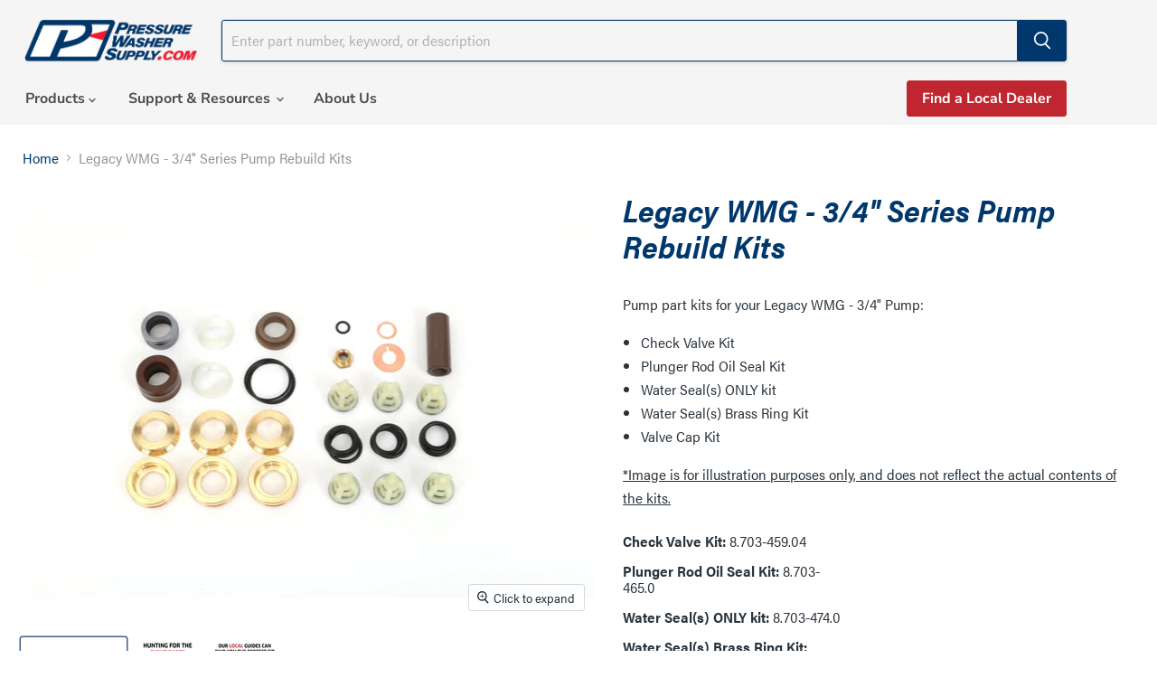

--- FILE ---
content_type: text/html; charset=utf-8
request_url: https://www.pressurewashersupply.com/products/legacy-wmg-3-4-pump-series-kits
body_size: 44371
content:
<!doctype html>
<html class="no-js no-touch" lang="en">
  <head>
    <!-- Google Tag Manager -->
<script>(function(w,d,s,l,i){w[l]=w[l]||[];w[l].push({'gtm.start':
new Date().getTime(),event:'gtm.js'});var f=d.getElementsByTagName(s)[0],
j=d.createElement(s),dl=l!='dataLayer'?'&l='+l:'';j.async=true;j.src=
'https://www.googletagmanager.com/gtm.js?id='+i+dl;f.parentNode.insertBefore(j,f);
})(window,document,'script','dataLayer','GTM-MW6G8W6K');</script>
<!-- End Google Tag Manager -->
<!-- Google tag (gtag.js) -->
<script async src="https://www.googletagmanager.com/gtag/js?id=AW-11419149688"></script>
<script>
  window.dataLayer = window.dataLayer || [];
  function gtag(){dataLayer.push(arguments);}
  gtag('js', new Date());

  gtag('config', 'AW-11419149688');
</script>
<!-- End Google Tag -->

  <meta name="google-site-verification" content="1jCUDbx4L1Ki8_tyGfWBN4ojGZAA5oQ5_DI8nmQ9N08" />
    <script>
    window.Store = window.Store || {};
    window.Store.id = 77242827057;
  </script>
    <meta charset="utf-8">
    <meta http-equiv="x-ua-compatible" content="IE=edge">

    <link rel="preconnect" href="https://cdn.shopify.com">
    <link rel="preconnect" href="https://fonts.shopifycdn.com">
    <link rel="preconnect" href="https://v.shopify.com">
    <link rel="preconnect" href="https://cdn.shopifycloud.com">

    <title>Legacy WMG - 3/4&quot; Series Pump Rebuild Kits
        | Pressure Washer Supply
      
      
    </title>

    
      


    <meta name="description" content="Pump part kits for your Legacy WMG - 3/4&quot; Pump: Check Valve Kit Plunger Rod Oil Seal Kit Water Seal(s) ONLY kit Water Seal(s) Brass Ring Kit Valve Cap Kit *Image is for illustration purposes only, and does not reflect the actual contents of the kits.">

    

    
  <link rel="shortcut icon" href="//www.pressurewashersupply.com/cdn/shop/files/PWS_Favicon_5337fb1b-3e13-4fae-b80d-b7b8a839f773_32x32.png?v=1692375098" type="image/png">


    
      <link rel="canonical" href="https://www.pressurewashersupply.com/products/legacy-wmg-3-4-pump-series-kits" />
    

    <meta name="viewport" content="width=device-width">

    
    















<meta property="og:site_name" content="PressureWasherSupply.com">
<meta property="og:url" content="https://www.pressurewashersupply.com/products/legacy-wmg-3-4-pump-series-kits">
<meta property="og:title" content="Legacy WMG - 3/4&quot; Series Pump Rebuild Kits">
<meta property="og:type" content="website">
<meta property="og:description" content="Pump part kits for your Legacy WMG - 3/4&quot; Pump: Check Valve Kit Plunger Rod Oil Seal Kit Water Seal(s) ONLY kit Water Seal(s) Brass Ring Kit Valve Cap Kit *Image is for illustration purposes only, and does not reflect the actual contents of the kits.">




    
    
    

    
    
    <meta
      property="og:image"
      content="https://www.pressurewashersupply.com/cdn/shop/files/All_3_d10d5db4-3dc9-4ea3-8014-f5b887761f1e_1200x800.jpg?v=1696972411"
    />
    <meta
      property="og:image:secure_url"
      content="https://www.pressurewashersupply.com/cdn/shop/files/All_3_d10d5db4-3dc9-4ea3-8014-f5b887761f1e_1200x800.jpg?v=1696972411"
    />
    <meta property="og:image:width" content="1200" />
    <meta property="og:image:height" content="800" />
    
    
    <meta property="og:image:alt" content="Social media image" />
  
















<meta name="twitter:title" content="Legacy WMG - 3/4&quot; Series Pump Rebuild Kits">
<meta name="twitter:description" content="Pump part kits for your Legacy WMG - 3/4&quot; Pump: Check Valve Kit Plunger Rod Oil Seal Kit Water Seal(s) ONLY kit Water Seal(s) Brass Ring Kit Valve Cap Kit *Image is for illustration purposes only, and does not reflect the actual contents of the kits.">


    
    
    
      
      
      <meta name="twitter:card" content="summary_large_image">
    
    
    <meta
      property="twitter:image"
      content="https://www.pressurewashersupply.com/cdn/shop/files/All_3_d10d5db4-3dc9-4ea3-8014-f5b887761f1e_1200x600_crop_center.jpg?v=1696972411"
    />
    <meta property="twitter:image:width" content="1200" />
    <meta property="twitter:image:height" content="600" />
    
    
    <meta property="twitter:image:alt" content="Social media image" />
  



    <link rel="preload" href="//www.pressurewashersupply.com/cdn/fonts/nunito_sans/nunitosans_n7.25d963ed46da26098ebeab731e90d8802d989fa5.woff2" as="font" crossorigin="anonymous">
    <link rel="preload" as="style" href="//www.pressurewashersupply.com/cdn/shop/t/85/assets/theme.css?v=972407236341656721763482288">
    <link rel="stylesheet" href="https://use.typekit.net/lpm6rev.css">

    <script>window.performance && window.performance.mark && window.performance.mark('shopify.content_for_header.start');</script><meta id="shopify-digital-wallet" name="shopify-digital-wallet" content="/77242827057/digital_wallets/dialog">
<link rel="alternate" type="application/json+oembed" href="https://www.pressurewashersupply.com/products/legacy-wmg-3-4-pump-series-kits.oembed">
<script async="async" src="/checkouts/internal/preloads.js?locale=en-US"></script>
<script id="shopify-features" type="application/json">{"accessToken":"505bb067a9ded395fce82163572ea161","betas":["rich-media-storefront-analytics"],"domain":"www.pressurewashersupply.com","predictiveSearch":true,"shopId":77242827057,"locale":"en"}</script>
<script>var Shopify = Shopify || {};
Shopify.shop = "pressurewashersupply-com.myshopify.com";
Shopify.locale = "en";
Shopify.currency = {"active":"USD","rate":"1.0"};
Shopify.country = "US";
Shopify.theme = {"name":"PWS\/Theme V2.01","id":178622038321,"schema_name":"Empire","schema_version":"9.0.1","theme_store_id":null,"role":"main"};
Shopify.theme.handle = "null";
Shopify.theme.style = {"id":null,"handle":null};
Shopify.cdnHost = "www.pressurewashersupply.com/cdn";
Shopify.routes = Shopify.routes || {};
Shopify.routes.root = "/";</script>
<script type="module">!function(o){(o.Shopify=o.Shopify||{}).modules=!0}(window);</script>
<script>!function(o){function n(){var o=[];function n(){o.push(Array.prototype.slice.apply(arguments))}return n.q=o,n}var t=o.Shopify=o.Shopify||{};t.loadFeatures=n(),t.autoloadFeatures=n()}(window);</script>
<script id="shop-js-analytics" type="application/json">{"pageType":"product"}</script>
<script defer="defer" async type="module" src="//www.pressurewashersupply.com/cdn/shopifycloud/shop-js/modules/v2/client.init-shop-cart-sync_BT-GjEfc.en.esm.js"></script>
<script defer="defer" async type="module" src="//www.pressurewashersupply.com/cdn/shopifycloud/shop-js/modules/v2/chunk.common_D58fp_Oc.esm.js"></script>
<script defer="defer" async type="module" src="//www.pressurewashersupply.com/cdn/shopifycloud/shop-js/modules/v2/chunk.modal_xMitdFEc.esm.js"></script>
<script type="module">
  await import("//www.pressurewashersupply.com/cdn/shopifycloud/shop-js/modules/v2/client.init-shop-cart-sync_BT-GjEfc.en.esm.js");
await import("//www.pressurewashersupply.com/cdn/shopifycloud/shop-js/modules/v2/chunk.common_D58fp_Oc.esm.js");
await import("//www.pressurewashersupply.com/cdn/shopifycloud/shop-js/modules/v2/chunk.modal_xMitdFEc.esm.js");

  window.Shopify.SignInWithShop?.initShopCartSync?.({"fedCMEnabled":true,"windoidEnabled":true});

</script>
<script>(function() {
  var isLoaded = false;
  function asyncLoad() {
    if (isLoaded) return;
    isLoaded = true;
    var urls = ["\/\/cdn.shopify.com\/proxy\/252e8e4b9e045732ccf189f31231bd96d5860ee68ba27f2803d6b5c92da23afc\/api.goaffpro.com\/loader.js?shop=pressurewashersupply-com.myshopify.com\u0026sp-cache-control=cHVibGljLCBtYXgtYWdlPTkwMA"];
    for (var i = 0; i < urls.length; i++) {
      var s = document.createElement('script');
      s.type = 'text/javascript';
      s.async = true;
      s.src = urls[i];
      var x = document.getElementsByTagName('script')[0];
      x.parentNode.insertBefore(s, x);
    }
  };
  if(window.attachEvent) {
    window.attachEvent('onload', asyncLoad);
  } else {
    window.addEventListener('load', asyncLoad, false);
  }
})();</script>
<script id="__st">var __st={"a":77242827057,"offset":-18000,"reqid":"48189463-ccd6-4693-9afb-1d3c303a9f63-1769066669","pageurl":"www.pressurewashersupply.com\/products\/legacy-wmg-3-4-pump-series-kits","u":"135045fd556d","p":"product","rtyp":"product","rid":8969868181809};</script>
<script>window.ShopifyPaypalV4VisibilityTracking = true;</script>
<script id="captcha-bootstrap">!function(){'use strict';const t='contact',e='account',n='new_comment',o=[[t,t],['blogs',n],['comments',n],[t,'customer']],c=[[e,'customer_login'],[e,'guest_login'],[e,'recover_customer_password'],[e,'create_customer']],r=t=>t.map((([t,e])=>`form[action*='/${t}']:not([data-nocaptcha='true']) input[name='form_type'][value='${e}']`)).join(','),a=t=>()=>t?[...document.querySelectorAll(t)].map((t=>t.form)):[];function s(){const t=[...o],e=r(t);return a(e)}const i='password',u='form_key',d=['recaptcha-v3-token','g-recaptcha-response','h-captcha-response',i],f=()=>{try{return window.sessionStorage}catch{return}},m='__shopify_v',_=t=>t.elements[u];function p(t,e,n=!1){try{const o=window.sessionStorage,c=JSON.parse(o.getItem(e)),{data:r}=function(t){const{data:e,action:n}=t;return t[m]||n?{data:e,action:n}:{data:t,action:n}}(c);for(const[e,n]of Object.entries(r))t.elements[e]&&(t.elements[e].value=n);n&&o.removeItem(e)}catch(o){console.error('form repopulation failed',{error:o})}}const l='form_type',E='cptcha';function T(t){t.dataset[E]=!0}const w=window,h=w.document,L='Shopify',v='ce_forms',y='captcha';let A=!1;((t,e)=>{const n=(g='f06e6c50-85a8-45c8-87d0-21a2b65856fe',I='https://cdn.shopify.com/shopifycloud/storefront-forms-hcaptcha/ce_storefront_forms_captcha_hcaptcha.v1.5.2.iife.js',D={infoText:'Protected by hCaptcha',privacyText:'Privacy',termsText:'Terms'},(t,e,n)=>{const o=w[L][v],c=o.bindForm;if(c)return c(t,g,e,D).then(n);var r;o.q.push([[t,g,e,D],n]),r=I,A||(h.body.append(Object.assign(h.createElement('script'),{id:'captcha-provider',async:!0,src:r})),A=!0)});var g,I,D;w[L]=w[L]||{},w[L][v]=w[L][v]||{},w[L][v].q=[],w[L][y]=w[L][y]||{},w[L][y].protect=function(t,e){n(t,void 0,e),T(t)},Object.freeze(w[L][y]),function(t,e,n,w,h,L){const[v,y,A,g]=function(t,e,n){const i=e?o:[],u=t?c:[],d=[...i,...u],f=r(d),m=r(i),_=r(d.filter((([t,e])=>n.includes(e))));return[a(f),a(m),a(_),s()]}(w,h,L),I=t=>{const e=t.target;return e instanceof HTMLFormElement?e:e&&e.form},D=t=>v().includes(t);t.addEventListener('submit',(t=>{const e=I(t);if(!e)return;const n=D(e)&&!e.dataset.hcaptchaBound&&!e.dataset.recaptchaBound,o=_(e),c=g().includes(e)&&(!o||!o.value);(n||c)&&t.preventDefault(),c&&!n&&(function(t){try{if(!f())return;!function(t){const e=f();if(!e)return;const n=_(t);if(!n)return;const o=n.value;o&&e.removeItem(o)}(t);const e=Array.from(Array(32),(()=>Math.random().toString(36)[2])).join('');!function(t,e){_(t)||t.append(Object.assign(document.createElement('input'),{type:'hidden',name:u})),t.elements[u].value=e}(t,e),function(t,e){const n=f();if(!n)return;const o=[...t.querySelectorAll(`input[type='${i}']`)].map((({name:t})=>t)),c=[...d,...o],r={};for(const[a,s]of new FormData(t).entries())c.includes(a)||(r[a]=s);n.setItem(e,JSON.stringify({[m]:1,action:t.action,data:r}))}(t,e)}catch(e){console.error('failed to persist form',e)}}(e),e.submit())}));const S=(t,e)=>{t&&!t.dataset[E]&&(n(t,e.some((e=>e===t))),T(t))};for(const o of['focusin','change'])t.addEventListener(o,(t=>{const e=I(t);D(e)&&S(e,y())}));const B=e.get('form_key'),M=e.get(l),P=B&&M;t.addEventListener('DOMContentLoaded',(()=>{const t=y();if(P)for(const e of t)e.elements[l].value===M&&p(e,B);[...new Set([...A(),...v().filter((t=>'true'===t.dataset.shopifyCaptcha))])].forEach((e=>S(e,t)))}))}(h,new URLSearchParams(w.location.search),n,t,e,['guest_login'])})(!0,!0)}();</script>
<script integrity="sha256-4kQ18oKyAcykRKYeNunJcIwy7WH5gtpwJnB7kiuLZ1E=" data-source-attribution="shopify.loadfeatures" defer="defer" src="//www.pressurewashersupply.com/cdn/shopifycloud/storefront/assets/storefront/load_feature-a0a9edcb.js" crossorigin="anonymous"></script>
<script data-source-attribution="shopify.dynamic_checkout.dynamic.init">var Shopify=Shopify||{};Shopify.PaymentButton=Shopify.PaymentButton||{isStorefrontPortableWallets:!0,init:function(){window.Shopify.PaymentButton.init=function(){};var t=document.createElement("script");t.src="https://www.pressurewashersupply.com/cdn/shopifycloud/portable-wallets/latest/portable-wallets.en.js",t.type="module",document.head.appendChild(t)}};
</script>
<script data-source-attribution="shopify.dynamic_checkout.buyer_consent">
  function portableWalletsHideBuyerConsent(e){var t=document.getElementById("shopify-buyer-consent"),n=document.getElementById("shopify-subscription-policy-button");t&&n&&(t.classList.add("hidden"),t.setAttribute("aria-hidden","true"),n.removeEventListener("click",e))}function portableWalletsShowBuyerConsent(e){var t=document.getElementById("shopify-buyer-consent"),n=document.getElementById("shopify-subscription-policy-button");t&&n&&(t.classList.remove("hidden"),t.removeAttribute("aria-hidden"),n.addEventListener("click",e))}window.Shopify?.PaymentButton&&(window.Shopify.PaymentButton.hideBuyerConsent=portableWalletsHideBuyerConsent,window.Shopify.PaymentButton.showBuyerConsent=portableWalletsShowBuyerConsent);
</script>
<script data-source-attribution="shopify.dynamic_checkout.cart.bootstrap">document.addEventListener("DOMContentLoaded",(function(){function t(){return document.querySelector("shopify-accelerated-checkout-cart, shopify-accelerated-checkout")}if(t())Shopify.PaymentButton.init();else{new MutationObserver((function(e,n){t()&&(Shopify.PaymentButton.init(),n.disconnect())})).observe(document.body,{childList:!0,subtree:!0})}}));
</script>

<script>window.performance && window.performance.mark && window.performance.mark('shopify.content_for_header.end');</script>

    <link href="//www.pressurewashersupply.com/cdn/shop/t/85/assets/theme.css?v=972407236341656721763482288" rel="stylesheet" type="text/css" media="all" />

    
    <script>
      window.Theme = window.Theme || {};
      window.Theme.version = '9.0.1';
      window.Theme.name = 'Empire';
      window.Theme.routes = {
        "shop_url": "https://www.pressurewashersupply.com",
        "root_url": "/",
        "account_url": "/account",
        "account_login_url": "https://shopify.com/77242827057/account?locale=en&region_country=US",
        "account_logout_url": "/account/logout",
        "account_register_url": "https://shopify.com/77242827057/account?locale=en",
        "account_addresses_url": "/account/addresses",
        "collections_url": "/collections",
        "all_products_collection_url": "/collections/all",
        "search_url": "/search",
        "predictive_search_url": "/search/suggest",
        "cart_url": "/cart",
        "cart_add_url": "/cart/add",
        "cart_change_url": "/cart/change",
        "cart_clear_url": "/cart/clear",
        "product_recommendations_url": "/recommendations/products",
      };
    </script>
    
  
    
  
  <!-- BEGIN app block: shopify://apps/essential-a-b-testing/blocks/ab-testing/0154ac6b-7b9c-4958-8219-ed5b06e6d463 --><script type="text/javascript">
  var eaABtEmbdScrV=(function(){"use strict";var g=Object.defineProperty;var T=(u,n,o)=>n in u?g(u,n,{enumerable:!0,configurable:!0,writable:!0,value:o}):u[n]=o;var h=(u,n,o)=>T(u,typeof n!="symbol"?n+"":n,o);class u{static shouldProcessRequest(e){return!(this.isInDesignMode(e)||this.isAppPreview())}static isInDesignMode(e){return e.request.designMode}static isAppPreview(){return new URLSearchParams(window.location.search).get("eaPreview")==="true"}}var n=(s=>(s.TEMPLATE="template",s.THEME="theme",s))(n||{});class o{static themeGid(e){return`gid://shopify/OnlineStoreTheme/${e}`}static themeId(e){return e.replace("gid://shopify/OnlineStoreTheme/","")}}class l{static handle(e,t,r){switch(e.type){case n.TEMPLATE:this.handleTemplate(e,t,r);return;case n.THEME:this.handleTheme(e,t);return}}static handleTemplate(e,t,r){if(t!=="a"&&t!=="b")return;const a=e.params[t];if(a.name!==r.template.name||a.suffix===r.template.suffix)return;const c=new URL(window.location.href);c.searchParams.set("view",a.suffix??"__DEFAULT"),window.location.replace(c.toString())}static handleTheme(e,t){if(t!=="a"&&t!=="b")return;const i=e.params[t];if(i===o.themeGid(Shopify.theme.id))return;const a=o.themeId(i),c=new URL(window.location.href);c.searchParams.set("preview_theme_id",a),c.searchParams.set("pb","0"),window.location.replace(c.toString())}}class d{constructor(e){h(this,"tests");this.tests=e}find(e){return this.tests.find(t=>{switch(t.type){case n.TEMPLATE:return this.testMatchesTemplate(t.params,e);case n.THEME:return this.testMatchesTheme(t.params)}return!1})}testMatchesTemplate(e,t){return e.themeId!==o.themeGid(Shopify.theme.id)?!1:e.a.name===t.template.name&&e.a.suffix===t.template.suffix||e.b.name===t.template.name&&e.b.suffix===t.template.suffix}testMatchesTheme(e){const t=o.themeGid(Shopify.theme.id);return e.a===t||e.b===t}}class f{static pick(e){return Math.random()<=e.aPercentage/100?"a":"b"}}class m{static generate(){return typeof crypto<"u"&&crypto.randomUUID?crypto.randomUUID():typeof crypto<"u"&&crypto.getRandomValues?"10000000-1000-4000-8000-100000000000".replace(/[018]/g,e=>(+e^crypto.getRandomValues(new Uint8Array(1))[0]&15>>+e/4).toString(16)):"xxxxxxxx-xxxx-4xxx-yxxx-xxxxxxxxxxxx".replace(/[xy]/g,function(e){const t=Math.random()*16|0;return(e==="x"?t:t&3|8).toString(16)})}}class p{constructor(e){h(this,"key");this.key=`essential-ab-testing-${e}`}get(){const e=localStorage.getItem(this.key);if(e)try{return JSON.parse(e)}catch{}}getOrMake(){const e=this.get();return e||{id:m.generate(),createdAt:new Date,tests:[]}}getTestVariant(e){const t=this.get();if(!t)return;const i=(t.tests??[]).find(a=>a.id==e);return i?i.variant:void 0}setTestVariant(e,t){const r=this.getOrMake();r.tests.push({id:e,variant:t,createdAt:new Date}),localStorage.setItem(this.key,JSON.stringify(r))}onlyKeepTests(e){const t=this.get();if(!t||t.tests.length==0)return;const r=t.tests.filter(i=>e.includes(i.id));r.length!=t.tests.length&&(t.tests=r,localStorage.setItem(this.key,JSON.stringify(t)))}}function x(s,e){if(!u.shouldProcessRequest(s))return;const t=new p(s.shopId);t.onlyKeepTests(e.map(c=>c.id));const i=new d(e).find(s);if(!i)return;let a=t.getTestVariant(i.id);a||(a=f.pick(i),t.setTestVariant(i.id,a)),l.handle(i,a,s)}return x})();

  eaABtEmbdScrV(
    {
      shopId: 77242827057,
      request: {
        designMode: false,
        visualPreviewMode: false,
      },
      template: {
        directory: null,
        name: "product",
        suffix: "compatible-part-kits",
      }
    },
    JSON.parse('[{"id":"80ba983f-d86f-4adc-a46b-0206991d9a45","aPercentage":50,"type":"template","params":{"themeId":"gid://shopify/OnlineStoreTheme/178622038321","a":{"template":"templates/product.json","name":"product","suffix":null},"b":{"template":"templates/product.split-test-test.json","name":"product","suffix":"split-test-test"}}}]')
  );
</script><!-- END app block --><!-- BEGIN app block: shopify://apps/microsoft-clarity/blocks/clarity_js/31c3d126-8116-4b4a-8ba1-baeda7c4aeea -->
<script type="text/javascript">
  (function (c, l, a, r, i, t, y) {
    c[a] = c[a] || function () { (c[a].q = c[a].q || []).push(arguments); };
    t = l.createElement(r); t.async = 1; t.src = "https://www.clarity.ms/tag/" + i + "?ref=shopify";
    y = l.getElementsByTagName(r)[0]; y.parentNode.insertBefore(t, y);

    c.Shopify.loadFeatures([{ name: "consent-tracking-api", version: "0.1" }], error => {
      if (error) {
        console.error("Error loading Shopify features:", error);
        return;
      }

      c[a]('consentv2', {
        ad_Storage: c.Shopify.customerPrivacy.marketingAllowed() ? "granted" : "denied",
        analytics_Storage: c.Shopify.customerPrivacy.analyticsProcessingAllowed() ? "granted" : "denied",
      });
    });

    l.addEventListener("visitorConsentCollected", function (e) {
      c[a]('consentv2', {
        ad_Storage: e.detail.marketingAllowed ? "granted" : "denied",
        analytics_Storage: e.detail.analyticsAllowed ? "granted" : "denied",
      });
    });
  })(window, document, "clarity", "script", "skm5q1xtt6");
</script>



<!-- END app block --><link href="https://cdn.shopify.com/extensions/019bc605-e7da-79a8-ac8e-fb95554cd6dd/appio-reviews-537/assets/appio-reviews.min.css" rel="stylesheet" type="text/css" media="all">
<link href="https://monorail-edge.shopifysvc.com" rel="dns-prefetch">
<script>(function(){if ("sendBeacon" in navigator && "performance" in window) {try {var session_token_from_headers = performance.getEntriesByType('navigation')[0].serverTiming.find(x => x.name == '_s').description;} catch {var session_token_from_headers = undefined;}var session_cookie_matches = document.cookie.match(/_shopify_s=([^;]*)/);var session_token_from_cookie = session_cookie_matches && session_cookie_matches.length === 2 ? session_cookie_matches[1] : "";var session_token = session_token_from_headers || session_token_from_cookie || "";function handle_abandonment_event(e) {var entries = performance.getEntries().filter(function(entry) {return /monorail-edge.shopifysvc.com/.test(entry.name);});if (!window.abandonment_tracked && entries.length === 0) {window.abandonment_tracked = true;var currentMs = Date.now();var navigation_start = performance.timing.navigationStart;var payload = {shop_id: 77242827057,url: window.location.href,navigation_start,duration: currentMs - navigation_start,session_token,page_type: "product"};window.navigator.sendBeacon("https://monorail-edge.shopifysvc.com/v1/produce", JSON.stringify({schema_id: "online_store_buyer_site_abandonment/1.1",payload: payload,metadata: {event_created_at_ms: currentMs,event_sent_at_ms: currentMs}}));}}window.addEventListener('pagehide', handle_abandonment_event);}}());</script>
<script id="web-pixels-manager-setup">(function e(e,d,r,n,o){if(void 0===o&&(o={}),!Boolean(null===(a=null===(i=window.Shopify)||void 0===i?void 0:i.analytics)||void 0===a?void 0:a.replayQueue)){var i,a;window.Shopify=window.Shopify||{};var t=window.Shopify;t.analytics=t.analytics||{};var s=t.analytics;s.replayQueue=[],s.publish=function(e,d,r){return s.replayQueue.push([e,d,r]),!0};try{self.performance.mark("wpm:start")}catch(e){}var l=function(){var e={modern:/Edge?\/(1{2}[4-9]|1[2-9]\d|[2-9]\d{2}|\d{4,})\.\d+(\.\d+|)|Firefox\/(1{2}[4-9]|1[2-9]\d|[2-9]\d{2}|\d{4,})\.\d+(\.\d+|)|Chrom(ium|e)\/(9{2}|\d{3,})\.\d+(\.\d+|)|(Maci|X1{2}).+ Version\/(15\.\d+|(1[6-9]|[2-9]\d|\d{3,})\.\d+)([,.]\d+|)( \(\w+\)|)( Mobile\/\w+|) Safari\/|Chrome.+OPR\/(9{2}|\d{3,})\.\d+\.\d+|(CPU[ +]OS|iPhone[ +]OS|CPU[ +]iPhone|CPU IPhone OS|CPU iPad OS)[ +]+(15[._]\d+|(1[6-9]|[2-9]\d|\d{3,})[._]\d+)([._]\d+|)|Android:?[ /-](13[3-9]|1[4-9]\d|[2-9]\d{2}|\d{4,})(\.\d+|)(\.\d+|)|Android.+Firefox\/(13[5-9]|1[4-9]\d|[2-9]\d{2}|\d{4,})\.\d+(\.\d+|)|Android.+Chrom(ium|e)\/(13[3-9]|1[4-9]\d|[2-9]\d{2}|\d{4,})\.\d+(\.\d+|)|SamsungBrowser\/([2-9]\d|\d{3,})\.\d+/,legacy:/Edge?\/(1[6-9]|[2-9]\d|\d{3,})\.\d+(\.\d+|)|Firefox\/(5[4-9]|[6-9]\d|\d{3,})\.\d+(\.\d+|)|Chrom(ium|e)\/(5[1-9]|[6-9]\d|\d{3,})\.\d+(\.\d+|)([\d.]+$|.*Safari\/(?![\d.]+ Edge\/[\d.]+$))|(Maci|X1{2}).+ Version\/(10\.\d+|(1[1-9]|[2-9]\d|\d{3,})\.\d+)([,.]\d+|)( \(\w+\)|)( Mobile\/\w+|) Safari\/|Chrome.+OPR\/(3[89]|[4-9]\d|\d{3,})\.\d+\.\d+|(CPU[ +]OS|iPhone[ +]OS|CPU[ +]iPhone|CPU IPhone OS|CPU iPad OS)[ +]+(10[._]\d+|(1[1-9]|[2-9]\d|\d{3,})[._]\d+)([._]\d+|)|Android:?[ /-](13[3-9]|1[4-9]\d|[2-9]\d{2}|\d{4,})(\.\d+|)(\.\d+|)|Mobile Safari.+OPR\/([89]\d|\d{3,})\.\d+\.\d+|Android.+Firefox\/(13[5-9]|1[4-9]\d|[2-9]\d{2}|\d{4,})\.\d+(\.\d+|)|Android.+Chrom(ium|e)\/(13[3-9]|1[4-9]\d|[2-9]\d{2}|\d{4,})\.\d+(\.\d+|)|Android.+(UC? ?Browser|UCWEB|U3)[ /]?(15\.([5-9]|\d{2,})|(1[6-9]|[2-9]\d|\d{3,})\.\d+)\.\d+|SamsungBrowser\/(5\.\d+|([6-9]|\d{2,})\.\d+)|Android.+MQ{2}Browser\/(14(\.(9|\d{2,})|)|(1[5-9]|[2-9]\d|\d{3,})(\.\d+|))(\.\d+|)|K[Aa][Ii]OS\/(3\.\d+|([4-9]|\d{2,})\.\d+)(\.\d+|)/},d=e.modern,r=e.legacy,n=navigator.userAgent;return n.match(d)?"modern":n.match(r)?"legacy":"unknown"}(),u="modern"===l?"modern":"legacy",c=(null!=n?n:{modern:"",legacy:""})[u],f=function(e){return[e.baseUrl,"/wpm","/b",e.hashVersion,"modern"===e.buildTarget?"m":"l",".js"].join("")}({baseUrl:d,hashVersion:r,buildTarget:u}),m=function(e){var d=e.version,r=e.bundleTarget,n=e.surface,o=e.pageUrl,i=e.monorailEndpoint;return{emit:function(e){var a=e.status,t=e.errorMsg,s=(new Date).getTime(),l=JSON.stringify({metadata:{event_sent_at_ms:s},events:[{schema_id:"web_pixels_manager_load/3.1",payload:{version:d,bundle_target:r,page_url:o,status:a,surface:n,error_msg:t},metadata:{event_created_at_ms:s}}]});if(!i)return console&&console.warn&&console.warn("[Web Pixels Manager] No Monorail endpoint provided, skipping logging."),!1;try{return self.navigator.sendBeacon.bind(self.navigator)(i,l)}catch(e){}var u=new XMLHttpRequest;try{return u.open("POST",i,!0),u.setRequestHeader("Content-Type","text/plain"),u.send(l),!0}catch(e){return console&&console.warn&&console.warn("[Web Pixels Manager] Got an unhandled error while logging to Monorail."),!1}}}}({version:r,bundleTarget:l,surface:e.surface,pageUrl:self.location.href,monorailEndpoint:e.monorailEndpoint});try{o.browserTarget=l,function(e){var d=e.src,r=e.async,n=void 0===r||r,o=e.onload,i=e.onerror,a=e.sri,t=e.scriptDataAttributes,s=void 0===t?{}:t,l=document.createElement("script"),u=document.querySelector("head"),c=document.querySelector("body");if(l.async=n,l.src=d,a&&(l.integrity=a,l.crossOrigin="anonymous"),s)for(var f in s)if(Object.prototype.hasOwnProperty.call(s,f))try{l.dataset[f]=s[f]}catch(e){}if(o&&l.addEventListener("load",o),i&&l.addEventListener("error",i),u)u.appendChild(l);else{if(!c)throw new Error("Did not find a head or body element to append the script");c.appendChild(l)}}({src:f,async:!0,onload:function(){if(!function(){var e,d;return Boolean(null===(d=null===(e=window.Shopify)||void 0===e?void 0:e.analytics)||void 0===d?void 0:d.initialized)}()){var d=window.webPixelsManager.init(e)||void 0;if(d){var r=window.Shopify.analytics;r.replayQueue.forEach((function(e){var r=e[0],n=e[1],o=e[2];d.publishCustomEvent(r,n,o)})),r.replayQueue=[],r.publish=d.publishCustomEvent,r.visitor=d.visitor,r.initialized=!0}}},onerror:function(){return m.emit({status:"failed",errorMsg:"".concat(f," has failed to load")})},sri:function(e){var d=/^sha384-[A-Za-z0-9+/=]+$/;return"string"==typeof e&&d.test(e)}(c)?c:"",scriptDataAttributes:o}),m.emit({status:"loading"})}catch(e){m.emit({status:"failed",errorMsg:(null==e?void 0:e.message)||"Unknown error"})}}})({shopId: 77242827057,storefrontBaseUrl: "https://www.pressurewashersupply.com",extensionsBaseUrl: "https://extensions.shopifycdn.com/cdn/shopifycloud/web-pixels-manager",monorailEndpoint: "https://monorail-edge.shopifysvc.com/unstable/produce_batch",surface: "storefront-renderer",enabledBetaFlags: ["2dca8a86"],webPixelsConfigList: [{"id":"2052096305","configuration":"{\"accountID\":\"pressurewashersupply-com\"}","eventPayloadVersion":"v1","runtimeContext":"STRICT","scriptVersion":"5503eca56790d6863e31590c8c364ee3","type":"APP","apiClientId":12388204545,"privacyPurposes":["ANALYTICS","MARKETING","SALE_OF_DATA"],"dataSharingAdjustments":{"protectedCustomerApprovalScopes":["read_customer_email","read_customer_name","read_customer_personal_data","read_customer_phone"]}},{"id":"1984102705","configuration":"{\"shopId\":\"gid:\/\/shopify\/Shop\/77242827057\",\"baseUrl\":\"https:\/\/ab-testing.essential-apps.com\"}","eventPayloadVersion":"v1","runtimeContext":"STRICT","scriptVersion":"b26e45fa9a7a5cf51742cf4b300d6739","type":"APP","apiClientId":248390909953,"privacyPurposes":["ANALYTICS"],"dataSharingAdjustments":{"protectedCustomerApprovalScopes":["read_customer_personal_data"]}},{"id":"1592492337","configuration":"{\"projectId\":\"skm5q1xtt6\"}","eventPayloadVersion":"v1","runtimeContext":"STRICT","scriptVersion":"cf1781658ed156031118fc4bbc2ed159","type":"APP","apiClientId":240074326017,"privacyPurposes":[],"capabilities":["advanced_dom_events"],"dataSharingAdjustments":{"protectedCustomerApprovalScopes":["read_customer_personal_data"]}},{"id":"941195569","configuration":"{\"shop\":\"pressurewashersupply-com.myshopify.com\",\"cookie_duration\":\"604800\"}","eventPayloadVersion":"v1","runtimeContext":"STRICT","scriptVersion":"a2e7513c3708f34b1f617d7ce88f9697","type":"APP","apiClientId":2744533,"privacyPurposes":["ANALYTICS","MARKETING"],"dataSharingAdjustments":{"protectedCustomerApprovalScopes":["read_customer_address","read_customer_email","read_customer_name","read_customer_personal_data","read_customer_phone"]}},{"id":"shopify-app-pixel","configuration":"{}","eventPayloadVersion":"v1","runtimeContext":"STRICT","scriptVersion":"0450","apiClientId":"shopify-pixel","type":"APP","privacyPurposes":["ANALYTICS","MARKETING"]},{"id":"shopify-custom-pixel","eventPayloadVersion":"v1","runtimeContext":"LAX","scriptVersion":"0450","apiClientId":"shopify-pixel","type":"CUSTOM","privacyPurposes":["ANALYTICS","MARKETING"]}],isMerchantRequest: false,initData: {"shop":{"name":"PressureWasherSupply.com","paymentSettings":{"currencyCode":"USD"},"myshopifyDomain":"pressurewashersupply-com.myshopify.com","countryCode":"US","storefrontUrl":"https:\/\/www.pressurewashersupply.com"},"customer":null,"cart":null,"checkout":null,"productVariants":[{"price":{"amount":0.01,"currencyCode":"USD"},"product":{"title":"Legacy WMG - 3\/4\" Series Pump Rebuild Kits","vendor":"Legacy","id":"8969868181809","untranslatedTitle":"Legacy WMG - 3\/4\" Series Pump Rebuild Kits","url":"\/products\/legacy-wmg-3-4-pump-series-kits","type":"Pumps"},"id":"47224382947633","image":{"src":"\/\/www.pressurewashersupply.com\/cdn\/shop\/files\/All_3_d10d5db4-3dc9-4ea3-8014-f5b887761f1e.jpg?v=1696972411"},"sku":null,"title":"Default Title","untranslatedTitle":"Default Title"}],"purchasingCompany":null},},"https://www.pressurewashersupply.com/cdn","fcfee988w5aeb613cpc8e4bc33m6693e112",{"modern":"","legacy":""},{"shopId":"77242827057","storefrontBaseUrl":"https:\/\/www.pressurewashersupply.com","extensionBaseUrl":"https:\/\/extensions.shopifycdn.com\/cdn\/shopifycloud\/web-pixels-manager","surface":"storefront-renderer","enabledBetaFlags":"[\"2dca8a86\"]","isMerchantRequest":"false","hashVersion":"fcfee988w5aeb613cpc8e4bc33m6693e112","publish":"custom","events":"[[\"page_viewed\",{}],[\"product_viewed\",{\"productVariant\":{\"price\":{\"amount\":0.01,\"currencyCode\":\"USD\"},\"product\":{\"title\":\"Legacy WMG - 3\/4\\\" Series Pump Rebuild Kits\",\"vendor\":\"Legacy\",\"id\":\"8969868181809\",\"untranslatedTitle\":\"Legacy WMG - 3\/4\\\" Series Pump Rebuild Kits\",\"url\":\"\/products\/legacy-wmg-3-4-pump-series-kits\",\"type\":\"Pumps\"},\"id\":\"47224382947633\",\"image\":{\"src\":\"\/\/www.pressurewashersupply.com\/cdn\/shop\/files\/All_3_d10d5db4-3dc9-4ea3-8014-f5b887761f1e.jpg?v=1696972411\"},\"sku\":null,\"title\":\"Default Title\",\"untranslatedTitle\":\"Default Title\"}}]]"});</script><script>
  window.ShopifyAnalytics = window.ShopifyAnalytics || {};
  window.ShopifyAnalytics.meta = window.ShopifyAnalytics.meta || {};
  window.ShopifyAnalytics.meta.currency = 'USD';
  var meta = {"product":{"id":8969868181809,"gid":"gid:\/\/shopify\/Product\/8969868181809","vendor":"Legacy","type":"Pumps","handle":"legacy-wmg-3-4-pump-series-kits","variants":[{"id":47224382947633,"price":1,"name":"Legacy WMG - 3\/4\" Series Pump Rebuild Kits","public_title":null,"sku":null}],"remote":false},"page":{"pageType":"product","resourceType":"product","resourceId":8969868181809,"requestId":"48189463-ccd6-4693-9afb-1d3c303a9f63-1769066669"}};
  for (var attr in meta) {
    window.ShopifyAnalytics.meta[attr] = meta[attr];
  }
</script>
<script class="analytics">
  (function () {
    var customDocumentWrite = function(content) {
      var jquery = null;

      if (window.jQuery) {
        jquery = window.jQuery;
      } else if (window.Checkout && window.Checkout.$) {
        jquery = window.Checkout.$;
      }

      if (jquery) {
        jquery('body').append(content);
      }
    };

    var hasLoggedConversion = function(token) {
      if (token) {
        return document.cookie.indexOf('loggedConversion=' + token) !== -1;
      }
      return false;
    }

    var setCookieIfConversion = function(token) {
      if (token) {
        var twoMonthsFromNow = new Date(Date.now());
        twoMonthsFromNow.setMonth(twoMonthsFromNow.getMonth() + 2);

        document.cookie = 'loggedConversion=' + token + '; expires=' + twoMonthsFromNow;
      }
    }

    var trekkie = window.ShopifyAnalytics.lib = window.trekkie = window.trekkie || [];
    if (trekkie.integrations) {
      return;
    }
    trekkie.methods = [
      'identify',
      'page',
      'ready',
      'track',
      'trackForm',
      'trackLink'
    ];
    trekkie.factory = function(method) {
      return function() {
        var args = Array.prototype.slice.call(arguments);
        args.unshift(method);
        trekkie.push(args);
        return trekkie;
      };
    };
    for (var i = 0; i < trekkie.methods.length; i++) {
      var key = trekkie.methods[i];
      trekkie[key] = trekkie.factory(key);
    }
    trekkie.load = function(config) {
      trekkie.config = config || {};
      trekkie.config.initialDocumentCookie = document.cookie;
      var first = document.getElementsByTagName('script')[0];
      var script = document.createElement('script');
      script.type = 'text/javascript';
      script.onerror = function(e) {
        var scriptFallback = document.createElement('script');
        scriptFallback.type = 'text/javascript';
        scriptFallback.onerror = function(error) {
                var Monorail = {
      produce: function produce(monorailDomain, schemaId, payload) {
        var currentMs = new Date().getTime();
        var event = {
          schema_id: schemaId,
          payload: payload,
          metadata: {
            event_created_at_ms: currentMs,
            event_sent_at_ms: currentMs
          }
        };
        return Monorail.sendRequest("https://" + monorailDomain + "/v1/produce", JSON.stringify(event));
      },
      sendRequest: function sendRequest(endpointUrl, payload) {
        // Try the sendBeacon API
        if (window && window.navigator && typeof window.navigator.sendBeacon === 'function' && typeof window.Blob === 'function' && !Monorail.isIos12()) {
          var blobData = new window.Blob([payload], {
            type: 'text/plain'
          });

          if (window.navigator.sendBeacon(endpointUrl, blobData)) {
            return true;
          } // sendBeacon was not successful

        } // XHR beacon

        var xhr = new XMLHttpRequest();

        try {
          xhr.open('POST', endpointUrl);
          xhr.setRequestHeader('Content-Type', 'text/plain');
          xhr.send(payload);
        } catch (e) {
          console.log(e);
        }

        return false;
      },
      isIos12: function isIos12() {
        return window.navigator.userAgent.lastIndexOf('iPhone; CPU iPhone OS 12_') !== -1 || window.navigator.userAgent.lastIndexOf('iPad; CPU OS 12_') !== -1;
      }
    };
    Monorail.produce('monorail-edge.shopifysvc.com',
      'trekkie_storefront_load_errors/1.1',
      {shop_id: 77242827057,
      theme_id: 178622038321,
      app_name: "storefront",
      context_url: window.location.href,
      source_url: "//www.pressurewashersupply.com/cdn/s/trekkie.storefront.1bbfab421998800ff09850b62e84b8915387986d.min.js"});

        };
        scriptFallback.async = true;
        scriptFallback.src = '//www.pressurewashersupply.com/cdn/s/trekkie.storefront.1bbfab421998800ff09850b62e84b8915387986d.min.js';
        first.parentNode.insertBefore(scriptFallback, first);
      };
      script.async = true;
      script.src = '//www.pressurewashersupply.com/cdn/s/trekkie.storefront.1bbfab421998800ff09850b62e84b8915387986d.min.js';
      first.parentNode.insertBefore(script, first);
    };
    trekkie.load(
      {"Trekkie":{"appName":"storefront","development":false,"defaultAttributes":{"shopId":77242827057,"isMerchantRequest":null,"themeId":178622038321,"themeCityHash":"12621254878298265959","contentLanguage":"en","currency":"USD","eventMetadataId":"74db37f5-2acf-4c19-8c68-3bb32e8897d3"},"isServerSideCookieWritingEnabled":true,"monorailRegion":"shop_domain","enabledBetaFlags":["65f19447"]},"Session Attribution":{},"S2S":{"facebookCapiEnabled":false,"source":"trekkie-storefront-renderer","apiClientId":580111}}
    );

    var loaded = false;
    trekkie.ready(function() {
      if (loaded) return;
      loaded = true;

      window.ShopifyAnalytics.lib = window.trekkie;

      var originalDocumentWrite = document.write;
      document.write = customDocumentWrite;
      try { window.ShopifyAnalytics.merchantGoogleAnalytics.call(this); } catch(error) {};
      document.write = originalDocumentWrite;

      window.ShopifyAnalytics.lib.page(null,{"pageType":"product","resourceType":"product","resourceId":8969868181809,"requestId":"48189463-ccd6-4693-9afb-1d3c303a9f63-1769066669","shopifyEmitted":true});

      var match = window.location.pathname.match(/checkouts\/(.+)\/(thank_you|post_purchase)/)
      var token = match? match[1]: undefined;
      if (!hasLoggedConversion(token)) {
        setCookieIfConversion(token);
        window.ShopifyAnalytics.lib.track("Viewed Product",{"currency":"USD","variantId":47224382947633,"productId":8969868181809,"productGid":"gid:\/\/shopify\/Product\/8969868181809","name":"Legacy WMG - 3\/4\" Series Pump Rebuild Kits","price":"0.01","sku":null,"brand":"Legacy","variant":null,"category":"Pumps","nonInteraction":true,"remote":false},undefined,undefined,{"shopifyEmitted":true});
      window.ShopifyAnalytics.lib.track("monorail:\/\/trekkie_storefront_viewed_product\/1.1",{"currency":"USD","variantId":47224382947633,"productId":8969868181809,"productGid":"gid:\/\/shopify\/Product\/8969868181809","name":"Legacy WMG - 3\/4\" Series Pump Rebuild Kits","price":"0.01","sku":null,"brand":"Legacy","variant":null,"category":"Pumps","nonInteraction":true,"remote":false,"referer":"https:\/\/www.pressurewashersupply.com\/products\/legacy-wmg-3-4-pump-series-kits"});
      }
    });


        var eventsListenerScript = document.createElement('script');
        eventsListenerScript.async = true;
        eventsListenerScript.src = "//www.pressurewashersupply.com/cdn/shopifycloud/storefront/assets/shop_events_listener-3da45d37.js";
        document.getElementsByTagName('head')[0].appendChild(eventsListenerScript);

})();</script>
<script
  defer
  src="https://www.pressurewashersupply.com/cdn/shopifycloud/perf-kit/shopify-perf-kit-3.0.4.min.js"
  data-application="storefront-renderer"
  data-shop-id="77242827057"
  data-render-region="gcp-us-central1"
  data-page-type="product"
  data-theme-instance-id="178622038321"
  data-theme-name="Empire"
  data-theme-version="9.0.1"
  data-monorail-region="shop_domain"
  data-resource-timing-sampling-rate="10"
  data-shs="true"
  data-shs-beacon="true"
  data-shs-export-with-fetch="true"
  data-shs-logs-sample-rate="1"
  data-shs-beacon-endpoint="https://www.pressurewashersupply.com/api/collect"
></script>
</head>

  <body class="template-product  product-compatible-part-kits" data-instant-allow-query-string data-reduce-animations>
<!-- Google Tag Manager (noscript) -->
<noscript><iframe src="https://www.googletagmanager.com/ns.html?id=GTM-MW6G8W6K"
height="0" width="0" style="display:none;visibility:hidden"></iframe></noscript>
<!-- End Google Tag Manager (noscript) -->
    
      
    

    
      
    

    <script>
      document.documentElement.className=document.documentElement.className.replace(/\bno-js\b/,'js');
      if(window.Shopify&&window.Shopify.designMode)document.documentElement.className+=' in-theme-editor';
      if(('ontouchstart' in window)||window.DocumentTouch&&document instanceof DocumentTouch)document.documentElement.className=document.documentElement.className.replace(/\bno-touch\b/,'has-touch');
    </script>

    
    <svg
      class="icon-star-reference"
      aria-hidden="true"
      focusable="false"
      role="presentation"
      xmlns="http://www.w3.org/2000/svg" width="20" height="20" viewBox="3 3 17 17" fill="none"
    >
      <symbol id="icon-star">
        <rect class="icon-star-background" width="20" height="20" fill="currentColor"/>
        <path d="M10 3L12.163 7.60778L17 8.35121L13.5 11.9359L14.326 17L10 14.6078L5.674 17L6.5 11.9359L3 8.35121L7.837 7.60778L10 3Z" stroke="currentColor" stroke-width="2" stroke-linecap="round" stroke-linejoin="round" fill="none"/>
      </symbol>
      <clipPath id="icon-star-clip">
        <path d="M10 3L12.163 7.60778L17 8.35121L13.5 11.9359L14.326 17L10 14.6078L5.674 17L6.5 11.9359L3 8.35121L7.837 7.60778L10 3Z" stroke="currentColor" stroke-width="2" stroke-linecap="round" stroke-linejoin="round"/>
      </clipPath>
    </svg>
    


    <a class="skip-to-main" href="#site-main">Skip to content</a>

    <!-- BEGIN sections: header-group -->
<div id="shopify-section-sections--24654370963761__header" class="shopify-section shopify-section-group-header-group site-header-wrapper">


<script
  type="application/json"
  data-section-id="sections--24654370963761__header"
  data-section-type="static-header"
  data-section-data>
  {
    "settings": {
      "sticky_header": true,
      "has_box_shadow": false,
      "live_search": {
        "enable": true,
        "money_format": "${{amount}}",
        "show_mobile_search_bar": true
      }
    }
  }
</script>





<style data-shopify>
  .site-logo {
    max-width: 250px;
  }

  .site-logo-image {
    max-height: 50px;
  }
</style>

<header
  class="site-header site-header-nav--open"
  role="banner"
  data-site-header
>
  <div
    class="
      site-header-main
      
    "
    data-site-header-main
    data-site-header-sticky
    
      data-site-header-mobile-search-bar
    
  >
    <button class="site-header-menu-toggle" data-menu-toggle>
      <div class="site-header-menu-toggle--button" tabindex="-1">
        <span class="toggle-icon--bar toggle-icon--bar-top"></span>
        <span class="toggle-icon--bar toggle-icon--bar-middle"></span>
        <span class="toggle-icon--bar toggle-icon--bar-bottom"></span>
        <span class="visually-hidden">Menu</span>
      </div>
    </button>

    

    <div
      class="
        site-header-main-content
        
      "
    >
      <div class="site-header-logo">
        
        <a
          class="site-logo"
          href="/">
          
            
            

            

  

  <img
    
      src="//www.pressurewashersupply.com/cdn/shop/files/PWS_Logo_f8e1cc35-d5b6-4d0c-85ba-d626c760f86e_830x213.png?v=1688384117"
    
    alt="PressureWasherSupply.com Logo"

    
      data-rimg
      srcset="//www.pressurewashersupply.com/cdn/shop/files/PWS_Logo_f8e1cc35-d5b6-4d0c-85ba-d626c760f86e_830x213.png?v=1688384117 1x"
    

    class="site-logo-image"
    style="
        object-fit:cover;object-position:50.0% 50.0%;
      
"
    
  >




          
        </a>
            
      </div>

      





<div class="live-search" data-live-search><form
    class="
      live-search-form
      form-fields-inline
      
    "
    action="/search"
    method="get"
    role="search"
    aria-label="Product"
    data-live-search-form
  >
    <div class="form-field no-label"><input
        class="form-field-input live-search-form-field form-field-sections--24654370963761__header"
        type="text"
        name="q"
        aria-label="Search"
        
        autocomplete="off"
        data-live-search-input
      >
      <button
        class="live-search-takeover-cancel"
        type="button"
        data-live-search-takeover-cancel>
        Cancel
      </button>

      <button
        class="live-search-button"
        type="submit"
        aria-label="Search"
        data-live-search-submit
      >
        <span class="search-icon search-icon--inactive">
          <svg
  aria-hidden="true"
  focusable="false"
  role="presentation"
  xmlns="http://www.w3.org/2000/svg"
  width="23"
  height="24"
  fill="none"
  viewBox="0 0 23 24"
>
  <path d="M21 21L15.5 15.5" stroke="currentColor" stroke-width="2" stroke-linecap="round"/>
  <circle cx="10" cy="9" r="8" stroke="currentColor" stroke-width="2"/>
</svg>

        </span>
        <span class="search-icon search-icon--active">
          <svg
  aria-hidden="true"
  focusable="false"
  role="presentation"
  width="26"
  height="26"
  viewBox="0 0 26 26"
  xmlns="http://www.w3.org/2000/svg"
>
  <g fill-rule="nonzero" fill="currentColor">
    <path d="M13 26C5.82 26 0 20.18 0 13S5.82 0 13 0s13 5.82 13 13-5.82 13-13 13zm0-3.852a9.148 9.148 0 1 0 0-18.296 9.148 9.148 0 0 0 0 18.296z" opacity=".29"/><path d="M13 26c7.18 0 13-5.82 13-13a1.926 1.926 0 0 0-3.852 0A9.148 9.148 0 0 1 13 22.148 1.926 1.926 0 0 0 13 26z"/>
  </g>
</svg>
        </span>
      </button>
    </div>

    <div class="search-flydown" data-live-search-flydown>
      <div class="search-flydown--placeholder" data-live-search-placeholder>
        <div class="search-flydown--product-items">
          
            <a class="search-flydown--product search-flydown--product" href="#">
              
                <div class="search-flydown--product-image">
                  <svg class="placeholder--image placeholder--content-image" xmlns="http://www.w3.org/2000/svg" viewBox="0 0 525.5 525.5"><path d="M324.5 212.7H203c-1.6 0-2.8 1.3-2.8 2.8V308c0 1.6 1.3 2.8 2.8 2.8h121.6c1.6 0 2.8-1.3 2.8-2.8v-92.5c0-1.6-1.3-2.8-2.9-2.8zm1.1 95.3c0 .6-.5 1.1-1.1 1.1H203c-.6 0-1.1-.5-1.1-1.1v-92.5c0-.6.5-1.1 1.1-1.1h121.6c.6 0 1.1.5 1.1 1.1V308z"/><path d="M210.4 299.5H240v.1s.1 0 .2-.1h75.2v-76.2h-105v76.2zm1.8-7.2l20-20c1.6-1.6 3.8-2.5 6.1-2.5s4.5.9 6.1 2.5l1.5 1.5 16.8 16.8c-12.9 3.3-20.7 6.3-22.8 7.2h-27.7v-5.5zm101.5-10.1c-20.1 1.7-36.7 4.8-49.1 7.9l-16.9-16.9 26.3-26.3c1.6-1.6 3.8-2.5 6.1-2.5s4.5.9 6.1 2.5l27.5 27.5v7.8zm-68.9 15.5c9.7-3.5 33.9-10.9 68.9-13.8v13.8h-68.9zm68.9-72.7v46.8l-26.2-26.2c-1.9-1.9-4.5-3-7.3-3s-5.4 1.1-7.3 3l-26.3 26.3-.9-.9c-1.9-1.9-4.5-3-7.3-3s-5.4 1.1-7.3 3l-18.8 18.8V225h101.4z"/><path d="M232.8 254c4.6 0 8.3-3.7 8.3-8.3s-3.7-8.3-8.3-8.3-8.3 3.7-8.3 8.3 3.7 8.3 8.3 8.3zm0-14.9c3.6 0 6.6 2.9 6.6 6.6s-2.9 6.6-6.6 6.6-6.6-2.9-6.6-6.6 3-6.6 6.6-6.6z"/></svg>
                </div>
              

              <div class="search-flydown--product-text">
                <span class="search-flydown--product-title placeholder--content-text"></span>
                <span class="search-flydown--product-price placeholder--content-text"></span>
              </div>
            </a>
          
            <a class="search-flydown--product search-flydown--product" href="#">
              
                <div class="search-flydown--product-image">
                  <svg class="placeholder--image placeholder--content-image" xmlns="http://www.w3.org/2000/svg" viewBox="0 0 525.5 525.5"><path d="M324.5 212.7H203c-1.6 0-2.8 1.3-2.8 2.8V308c0 1.6 1.3 2.8 2.8 2.8h121.6c1.6 0 2.8-1.3 2.8-2.8v-92.5c0-1.6-1.3-2.8-2.9-2.8zm1.1 95.3c0 .6-.5 1.1-1.1 1.1H203c-.6 0-1.1-.5-1.1-1.1v-92.5c0-.6.5-1.1 1.1-1.1h121.6c.6 0 1.1.5 1.1 1.1V308z"/><path d="M210.4 299.5H240v.1s.1 0 .2-.1h75.2v-76.2h-105v76.2zm1.8-7.2l20-20c1.6-1.6 3.8-2.5 6.1-2.5s4.5.9 6.1 2.5l1.5 1.5 16.8 16.8c-12.9 3.3-20.7 6.3-22.8 7.2h-27.7v-5.5zm101.5-10.1c-20.1 1.7-36.7 4.8-49.1 7.9l-16.9-16.9 26.3-26.3c1.6-1.6 3.8-2.5 6.1-2.5s4.5.9 6.1 2.5l27.5 27.5v7.8zm-68.9 15.5c9.7-3.5 33.9-10.9 68.9-13.8v13.8h-68.9zm68.9-72.7v46.8l-26.2-26.2c-1.9-1.9-4.5-3-7.3-3s-5.4 1.1-7.3 3l-26.3 26.3-.9-.9c-1.9-1.9-4.5-3-7.3-3s-5.4 1.1-7.3 3l-18.8 18.8V225h101.4z"/><path d="M232.8 254c4.6 0 8.3-3.7 8.3-8.3s-3.7-8.3-8.3-8.3-8.3 3.7-8.3 8.3 3.7 8.3 8.3 8.3zm0-14.9c3.6 0 6.6 2.9 6.6 6.6s-2.9 6.6-6.6 6.6-6.6-2.9-6.6-6.6 3-6.6 6.6-6.6z"/></svg>
                </div>
              

              <div class="search-flydown--product-text">
                <span class="search-flydown--product-title placeholder--content-text"></span>
                <span class="search-flydown--product-price placeholder--content-text"></span>
              </div>
            </a>
          
            <a class="search-flydown--product search-flydown--product" href="#">
              
                <div class="search-flydown--product-image">
                  <svg class="placeholder--image placeholder--content-image" xmlns="http://www.w3.org/2000/svg" viewBox="0 0 525.5 525.5"><path d="M324.5 212.7H203c-1.6 0-2.8 1.3-2.8 2.8V308c0 1.6 1.3 2.8 2.8 2.8h121.6c1.6 0 2.8-1.3 2.8-2.8v-92.5c0-1.6-1.3-2.8-2.9-2.8zm1.1 95.3c0 .6-.5 1.1-1.1 1.1H203c-.6 0-1.1-.5-1.1-1.1v-92.5c0-.6.5-1.1 1.1-1.1h121.6c.6 0 1.1.5 1.1 1.1V308z"/><path d="M210.4 299.5H240v.1s.1 0 .2-.1h75.2v-76.2h-105v76.2zm1.8-7.2l20-20c1.6-1.6 3.8-2.5 6.1-2.5s4.5.9 6.1 2.5l1.5 1.5 16.8 16.8c-12.9 3.3-20.7 6.3-22.8 7.2h-27.7v-5.5zm101.5-10.1c-20.1 1.7-36.7 4.8-49.1 7.9l-16.9-16.9 26.3-26.3c1.6-1.6 3.8-2.5 6.1-2.5s4.5.9 6.1 2.5l27.5 27.5v7.8zm-68.9 15.5c9.7-3.5 33.9-10.9 68.9-13.8v13.8h-68.9zm68.9-72.7v46.8l-26.2-26.2c-1.9-1.9-4.5-3-7.3-3s-5.4 1.1-7.3 3l-26.3 26.3-.9-.9c-1.9-1.9-4.5-3-7.3-3s-5.4 1.1-7.3 3l-18.8 18.8V225h101.4z"/><path d="M232.8 254c4.6 0 8.3-3.7 8.3-8.3s-3.7-8.3-8.3-8.3-8.3 3.7-8.3 8.3 3.7 8.3 8.3 8.3zm0-14.9c3.6 0 6.6 2.9 6.6 6.6s-2.9 6.6-6.6 6.6-6.6-2.9-6.6-6.6 3-6.6 6.6-6.6z"/></svg>
                </div>
              

              <div class="search-flydown--product-text">
                <span class="search-flydown--product-title placeholder--content-text"></span>
                <span class="search-flydown--product-price placeholder--content-text"></span>
              </div>
            </a>
          
        </div>
      </div>

      <div
        class="
          search-flydown--results
          
        "
        data-live-search-results
      ></div>

      
        <div class="search-flydown--quicklinks" data-live-search-quick-links>
          <span class="search-flydown--quicklinks-title">Products</span>

          <ul class="search-flydown--quicklinks-list">
            
              <li class="search-flydown--quicklinks-item">
                <a class="search-flydown--quicklinks-link" href="/collections/all">
                  All Products
                </a>
              </li>
            
              <li class="search-flydown--quicklinks-item">
                <a class="search-flydown--quicklinks-link" href="/collections/legacy-pressure-washer-parts">
                  Legacy
                </a>
              </li>
            
              <li class="search-flydown--quicklinks-item">
                <a class="search-flydown--quicklinks-link" href="/collections/ap-pressure-washer-parts">
                  A+
                </a>
              </li>
            
          </ul>
        </div>
      
    </div>
  </form>
</div>
<script>
  document.addEventListener("DOMContentLoaded", function () {
    const sectionId = "sections--24654370963761__header";
    const placeholderText = "Enter part number, keyword, or description";
    const mobilePlaceholder = "Enter part number or description";
    const searchInput = document.querySelector('.form-field-'+ sectionId);

    setPlaceholder();
    function setPlaceholder() {
      if(mobilePlaceholder) {
        if (window.innerWidth < 992) {
          searchInput.setAttribute('placeholder', mobilePlaceholder);
        } else {
          searchInput.setAttribute('placeholder', placeholderText);
        }
      }
    }
    window.addEventListener('resize', function () {
      setPlaceholder();
    })
  })
</script>


      
    </div>

    <div class="site-header-right">
      <ul class="site-header-actions" data-header-actions>
  
</ul>

      
    </div>
  </div>

  <div
    class="
      site-navigation-wrapper
      
      
    "
    data-site-navigation
    id="site-header-nav"
  >
    <nav
      class="site-navigation"
      aria-label="Main"
    >
      




<ul
  class="navmenu navmenu-depth-1"
  data-navmenu
  aria-label="Main menu"
>
  
    
    

    
    
    
    
<li
      class="navmenu-item                    navmenu-item-parent                  navmenu-meganav__item-parent                    navmenu-id-products"
      
        data-navmenu-meganav-trigger
        data-navmenu-meganav-type="meganav-sidenav"
      
      data-navmenu-parent
      
    >
      
        <details data-navmenu-details>
        <summary
      
        class="
          navmenu-link
          navmenu-link-depth-1
          navmenu-link-parent
          
        "
        
          aria-haspopup="true"
          aria-expanded="false"
          data-href="#"
        
      >
        Products
        
          <span
            class="navmenu-icon navmenu-icon-depth-1"
            data-navmenu-trigger
          >
            <svg
  aria-hidden="true"
  focusable="false"
  role="presentation"
  width="8"
  height="6"
  viewBox="0 0 8 6"
  fill="none"
  xmlns="http://www.w3.org/2000/svg"
  class="icon-chevron-down"
>
<path class="icon-chevron-down-left" d="M4 4.5L7 1.5" stroke="currentColor" stroke-width="1.25" stroke-linecap="square"/>
<path class="icon-chevron-down-right" d="M4 4.5L1 1.5" stroke="currentColor" stroke-width="1.25" stroke-linecap="square"/>
</svg>

          </span>
        
      
        </summary>
      

      
        
            



<div
  class="navmenu-submenu  navmenu-meganav  navmenu-meganav--desktop"
  data-navmenu-submenu
  data-meganav-menu
  data-meganav-id="a6fc940e-8097-4916-a50f-4ba0bc19e92b"
  
    data-meganav-sidenav-image-aspect-ratio="square"
    data-meganav-sidenav-image-crop="false"
  
>
  <div
    class="
      navmenu-meganav-wrapper
      navmenu-meganav-sidenav__wrapper
      
        navmenu-meganav-sidenav__wrapper--images
      
    "
  >
    <ul
      class="navmenu  navmenu-depth-2  navmenu-meganav-sidenav__items      navmenu-meganav-sidenav__items--images  "
      data-navmenu
    >
      

        

        <li
          class="navmenu-item          navmenu-item-parent          navmenu-id-guns-lances          navmenu-meganav-sidenav__item"
          
            data-navmenu-trigger
            data-navmenu-parent
          
          
        >
          
            <details data-navmenu-details>
            <summary
              data-href="/collections/pressure-washer-guns-lances"
          
            class="
              navmenu-item-text
              navmenu-link
              
                navmenu-link-parent
              
              navmenu-meganav-sidenav__item-text
            "
            
              aria-haspopup="true"
              aria-expanded="false"
          
          >
            <span class="navmenu-meganav-sidenav__submenu-wrapper">
              <span>Guns & Lances</span>
              
                <span
                  class="navmenu-icon navmenu-icon-depth-2"
                >
                  <svg
  aria-hidden="true"
  focusable="false"
  role="presentation"
  width="8"
  height="6"
  viewBox="0 0 8 6"
  fill="none"
  xmlns="http://www.w3.org/2000/svg"
  class="icon-chevron-down"
>
<path class="icon-chevron-down-left" d="M4 4.5L7 1.5" stroke="currentColor" stroke-width="1.25" stroke-linecap="square"/>
<path class="icon-chevron-down-right" d="M4 4.5L1 1.5" stroke="currentColor" stroke-width="1.25" stroke-linecap="square"/>
</svg>

                </span>
              
            </span>
          
            </summary>
          

          

          












<ul
  class="
    navmenu
    navmenu-depth-3
    navmenu-submenu
    
  "
  data-navmenu
  
  data-navmenu-submenu
  
>
  
    

    
    

    
    

    

    
      <li
        class="navmenu-item navmenu-id-trigger-guns"
      >
        <a
        class="
          navmenu-link
          navmenu-link-depth-3
          
        "
        href="/collections/pressure-washer-guns"
        >
          
        
          <div class="navmenu-item__image-wrapper">
            

  

  <img
    
      src="//www.pressurewashersupply.com/cdn/shop/collections/S_Legacy_BestGun_87512130_std_1_C_300x300.webp?v=1707493967"
    
    alt="Trigger Guns"

    
      data-rimg
      srcset="//www.pressurewashersupply.com/cdn/shop/collections/S_Legacy_BestGun_87512130_std_1_C_300x300.webp?v=1707493967 1x"
    

    class="navmenu-item__image"
    
    
  >




          </div>
        
      
          Trigger Guns
</a>
      </li>
    
  
    

    
    

    
    

    

    
      <li
        class="navmenu-item navmenu-id-spray-wands-lances"
      >
        <a
        class="
          navmenu-link
          navmenu-link-depth-3
          
        "
        href="/collections/pressure-washer-spray-wands-lances"
        >
          
        
          <div class="navmenu-item__image-wrapper">
            

  

  <img
    
      src="//www.pressurewashersupply.com/cdn/shop/collections/S_BlueGrip_StainlessLance_87106450_std_1_C_600x400.webp?v=1712691477"
    
    alt="Spray Wands &amp; Lances"

    
      data-rimg
      srcset="//www.pressurewashersupply.com/cdn/shop/collections/S_BlueGrip_StainlessLance_87106450_std_1_C_600x400.webp?v=1712691477 1x, //www.pressurewashersupply.com/cdn/shop/collections/S_BlueGrip_StainlessLance_87106450_std_1_C_1200x800.webp?v=1712691477 2x, //www.pressurewashersupply.com/cdn/shop/collections/S_BlueGrip_StainlessLance_87106450_std_1_C_1800x1200.webp?v=1712691477 3x, //www.pressurewashersupply.com/cdn/shop/collections/S_BlueGrip_StainlessLance_87106450_std_1_C_2400x1600.webp?v=1712691477 4x"
    

    class="navmenu-item__image"
    
    
  >




          </div>
        
      
          Spray Wands & Lances
</a>
      </li>
    
  
</ul>

          
            </details>
          
        </li>
      

        

        <li
          class="navmenu-item          navmenu-item-parent          navmenu-id-pumps          navmenu-meganav-sidenav__item"
          
            data-navmenu-trigger
            data-navmenu-parent
          
          
        >
          
            <details data-navmenu-details>
            <summary
              data-href="/collections/pressure-washer-pumps-parts"
          
            class="
              navmenu-item-text
              navmenu-link
              
                navmenu-link-parent
              
              navmenu-meganav-sidenav__item-text
            "
            
              aria-haspopup="true"
              aria-expanded="false"
          
          >
            <span class="navmenu-meganav-sidenav__submenu-wrapper">
              <span>Pumps</span>
              
                <span
                  class="navmenu-icon navmenu-icon-depth-2"
                >
                  <svg
  aria-hidden="true"
  focusable="false"
  role="presentation"
  width="8"
  height="6"
  viewBox="0 0 8 6"
  fill="none"
  xmlns="http://www.w3.org/2000/svg"
  class="icon-chevron-down"
>
<path class="icon-chevron-down-left" d="M4 4.5L7 1.5" stroke="currentColor" stroke-width="1.25" stroke-linecap="square"/>
<path class="icon-chevron-down-right" d="M4 4.5L1 1.5" stroke="currentColor" stroke-width="1.25" stroke-linecap="square"/>
</svg>

                </span>
              
            </span>
          
            </summary>
          

          

          












<ul
  class="
    navmenu
    navmenu-depth-3
    navmenu-submenu
    
  "
  data-navmenu
  
  data-navmenu-submenu
  
>
  
    

    
    

    
    

    

    
      <li
        class="navmenu-item navmenu-id-pumps"
      >
        <a
        class="
          navmenu-link
          navmenu-link-depth-3
          
        "
        href="/collections/pressure-washer-pumps"
        >
          
        
          <div class="navmenu-item__image-wrapper">
            

  

  <img
    
      src="//www.pressurewashersupply.com/cdn/shop/collections/Legacy_Pump_GB_300x300.jpg?v=1727301128"
    
    alt="Pumps"

    
      data-rimg
      srcset="//www.pressurewashersupply.com/cdn/shop/collections/Legacy_Pump_GB_300x300.jpg?v=1727301128 1x"
    

    class="navmenu-item__image"
    
    
  >




          </div>
        
      
          Pumps
</a>
      </li>
    
  
    

    
    

    
    

    

    
      <li
        class="navmenu-item navmenu-id-pump-repair-kits"
      >
        <a
        class="
          navmenu-link
          navmenu-link-depth-3
          
        "
        href="/collections/pressure-washer-pump-rebuild-kits"
        >
          
        
          <div class="navmenu-item__image-wrapper">
            

  

  <img
    
      src="//www.pressurewashersupply.com/cdn/shop/collections/103001X-Packing_Seal_Kit_300x300.webp?v=1707505956"
    
    alt="Pump Repair Kits"

    
      data-rimg
      srcset="//www.pressurewashersupply.com/cdn/shop/collections/103001X-Packing_Seal_Kit_300x300.webp?v=1707505956 1x"
    

    class="navmenu-item__image"
    
    
  >




          </div>
        
      
          Pump Repair Kits
</a>
      </li>
    
  
    

    
    

    
    

    

    
      <li
        class="navmenu-item navmenu-id-pump-parts-accessories"
      >
        <a
        class="
          navmenu-link
          navmenu-link-depth-3
          
        "
        href="/collections/pressure-washer-pump-parts-accessories"
        >
          
        
          <div class="navmenu-item__image-wrapper">
            

  

  <img
    
      src="//www.pressurewashersupply.com/cdn/shop/collections/Legacy_Flange_438x446_be1b22e0-7957-4971-9f0c-badcc8290589_300x300.webp?v=1707505086"
    
    alt="Pump Parts &amp; Accessories"

    
      data-rimg
      srcset="//www.pressurewashersupply.com/cdn/shop/collections/Legacy_Flange_438x446_be1b22e0-7957-4971-9f0c-badcc8290589_300x300.webp?v=1707505086 1x"
    

    class="navmenu-item__image"
    
    
  >




          </div>
        
      
          Pump Parts & Accessories
</a>
      </li>
    
  
</ul>

          
            </details>
          
        </li>
      

        

        <li
          class="navmenu-item          navmenu-item-parent          navmenu-id-hoses-hose-reels          navmenu-meganav-sidenav__item"
          
            data-navmenu-trigger
            data-navmenu-parent
          
          
        >
          
            <details data-navmenu-details>
            <summary
              data-href="/collections/pressure-washer-hoses-hose-reels"
          
            class="
              navmenu-item-text
              navmenu-link
              
                navmenu-link-parent
              
              navmenu-meganav-sidenav__item-text
            "
            
              aria-haspopup="true"
              aria-expanded="false"
          
          >
            <span class="navmenu-meganav-sidenav__submenu-wrapper">
              <span>Hoses & Hose Reels</span>
              
                <span
                  class="navmenu-icon navmenu-icon-depth-2"
                >
                  <svg
  aria-hidden="true"
  focusable="false"
  role="presentation"
  width="8"
  height="6"
  viewBox="0 0 8 6"
  fill="none"
  xmlns="http://www.w3.org/2000/svg"
  class="icon-chevron-down"
>
<path class="icon-chevron-down-left" d="M4 4.5L7 1.5" stroke="currentColor" stroke-width="1.25" stroke-linecap="square"/>
<path class="icon-chevron-down-right" d="M4 4.5L1 1.5" stroke="currentColor" stroke-width="1.25" stroke-linecap="square"/>
</svg>

                </span>
              
            </span>
          
            </summary>
          

          

          












<ul
  class="
    navmenu
    navmenu-depth-3
    navmenu-submenu
    
  "
  data-navmenu
  
  data-navmenu-submenu
  
>
  
    

    
    

    
    

    

    
      <li
        class="navmenu-item navmenu-id-hoses"
      >
        <a
        class="
          navmenu-link
          navmenu-link-depth-3
          
        "
        href="/collections/pressure-washer-hoses"
        >
          
        
          <div class="navmenu-item__image-wrapper">
            

  

  <img
    
      src="//www.pressurewashersupply.com/cdn/shop/collections/S_Legacy_HoseBlack_89289280_std_1_C_300x300.webp?v=1727301167"
    
    alt="Hoses"

    
      data-rimg
      srcset="//www.pressurewashersupply.com/cdn/shop/collections/S_Legacy_HoseBlack_89289280_std_1_C_300x300.webp?v=1727301167 1x"
    

    class="navmenu-item__image"
    
    
  >




          </div>
        
      
          Hoses
</a>
      </li>
    
  
    

    
    

    
    

    

    
      <li
        class="navmenu-item navmenu-id-hose-reels"
      >
        <a
        class="
          navmenu-link
          navmenu-link-depth-3
          
        "
        href="/collections/pressure-washer-hose-reels"
        >
          
        
          <div class="navmenu-item__image-wrapper">
            

  

  <img
    
      src="//www.pressurewashersupply.com/cdn/shop/collections/S_Hose_Reel_Trailer_Mnt_89201420_std_1_C_300x300.webp?v=1707505554"
    
    alt="Hose Reels"

    
      data-rimg
      srcset="//www.pressurewashersupply.com/cdn/shop/collections/S_Hose_Reel_Trailer_Mnt_89201420_std_1_C_300x300.webp?v=1707505554 1x"
    

    class="navmenu-item__image"
    
    
  >




          </div>
        
      
          Hose Reels
</a>
      </li>
    
  
    

    
    

    
    

    

    
      <li
        class="navmenu-item navmenu-id-specialty-hoses-hose-parts"
      >
        <a
        class="
          navmenu-link
          navmenu-link-depth-3
          
        "
        href="/collections/specialty-hoses-hose-parts"
        >
          
        
          <div class="navmenu-item__image-wrapper">
            

  

  <img
    
      src="//www.pressurewashersupply.com/cdn/shop/collections/121081-Flex_line_bypass_Su_a4d9c015-7336-4500-9f0c-f90532f3ce73_300x300.jpg?v=1707506004"
    
    alt="Specialty Hoses &amp; Hose Parts"

    
      data-rimg
      srcset="//www.pressurewashersupply.com/cdn/shop/collections/121081-Flex_line_bypass_Su_a4d9c015-7336-4500-9f0c-f90532f3ce73_300x300.jpg?v=1707506004 1x"
    

    class="navmenu-item__image"
    
    
  >




          </div>
        
      
          Specialty Hoses & Hose Parts
</a>
      </li>
    
  
</ul>

          
            </details>
          
        </li>
      

        

        <li
          class="navmenu-item          navmenu-item-parent          navmenu-id-surface-cleaners          navmenu-meganav-sidenav__item"
          
            data-navmenu-trigger
            data-navmenu-parent
          
          
        >
          
            <details data-navmenu-details>
            <summary
              data-href="/collections/pressure-washer-surface-cleaners"
          
            class="
              navmenu-item-text
              navmenu-link
              
                navmenu-link-parent
              
              navmenu-meganav-sidenav__item-text
            "
            
              aria-haspopup="true"
              aria-expanded="false"
          
          >
            <span class="navmenu-meganav-sidenav__submenu-wrapper">
              <span>Surface Cleaners</span>
              
                <span
                  class="navmenu-icon navmenu-icon-depth-2"
                >
                  <svg
  aria-hidden="true"
  focusable="false"
  role="presentation"
  width="8"
  height="6"
  viewBox="0 0 8 6"
  fill="none"
  xmlns="http://www.w3.org/2000/svg"
  class="icon-chevron-down"
>
<path class="icon-chevron-down-left" d="M4 4.5L7 1.5" stroke="currentColor" stroke-width="1.25" stroke-linecap="square"/>
<path class="icon-chevron-down-right" d="M4 4.5L1 1.5" stroke="currentColor" stroke-width="1.25" stroke-linecap="square"/>
</svg>

                </span>
              
            </span>
          
            </summary>
          

          

          












<ul
  class="
    navmenu
    navmenu-depth-3
    navmenu-submenu
    
  "
  data-navmenu
  
  data-navmenu-submenu
  
>
  
    

    
    

    
    

    

    
      <li
        class="navmenu-item navmenu-id-surface-cleaners"
      >
        <a
        class="
          navmenu-link
          navmenu-link-depth-3
          
        "
        href="/collections/pressure-washer-surface-cleaners"
        >
          
        
          <div class="navmenu-item__image-wrapper">
            

  

  <img
    
      src="//www.pressurewashersupply.com/cdn/shop/collections/S_AP_SurfaceCleaner_87535720_std_1_C_300x300.webp?v=1727301142"
    
    alt="Surface Cleaners"

    
      data-rimg
      srcset="//www.pressurewashersupply.com/cdn/shop/collections/S_AP_SurfaceCleaner_87535720_std_1_C_300x300.webp?v=1727301142 1x"
    

    class="navmenu-item__image"
    
    
  >




          </div>
        
      
          Surface Cleaners
</a>
      </li>
    
  
    

    
    

    
    

    

    
      <li
        class="navmenu-item navmenu-id-undercarriage-cleaners"
      >
        <a
        class="
          navmenu-link
          navmenu-link-depth-3
          
        "
        href="/collections/pressure-washer-undercarriage-cleaner"
        >
          
        
          <div class="navmenu-item__image-wrapper">
            

  

  <img
    
      src="//www.pressurewashersupply.com/cdn/shop/collections/S_Legacy_UndercarriageCleaner_87493030__std_1_C_8f8a53fa-894d-4fad-9fdb-58bdfa92c65c_600x703.jpg?v=1722275313"
    
    alt="Undercarriage Cleaners"

    
      data-rimg
      srcset="//www.pressurewashersupply.com/cdn/shop/collections/S_Legacy_UndercarriageCleaner_87493030__std_1_C_8f8a53fa-894d-4fad-9fdb-58bdfa92c65c_600x703.jpg?v=1722275313 1x, //www.pressurewashersupply.com/cdn/shop/collections/S_Legacy_UndercarriageCleaner_87493030__std_1_C_8f8a53fa-894d-4fad-9fdb-58bdfa92c65c_1200x1406.jpg?v=1722275313 2x, //www.pressurewashersupply.com/cdn/shop/collections/S_Legacy_UndercarriageCleaner_87493030__std_1_C_8f8a53fa-894d-4fad-9fdb-58bdfa92c65c_1800x2109.jpg?v=1722275313 3x, //www.pressurewashersupply.com/cdn/shop/collections/S_Legacy_UndercarriageCleaner_87493030__std_1_C_8f8a53fa-894d-4fad-9fdb-58bdfa92c65c_2394x2805.jpg?v=1722275313 3.99x"
    

    class="navmenu-item__image"
    
    
  >




          </div>
        
      
          Undercarriage Cleaners
</a>
      </li>
    
  
    

    
    

    
    

    

    
      <li
        class="navmenu-item navmenu-id-curb-cleaners"
      >
        <a
        class="
          navmenu-link
          navmenu-link-depth-3
          
        "
        href="/collections/pressure-washer-curb-cleaners"
        >
          
        
          <div class="navmenu-item__image-wrapper">
            

  

  <img
    
      src="//www.pressurewashersupply.com/cdn/shop/collections/A_Curb_Cleaner_600x600.jpg?v=1722277097"
    
    alt="Curb Cleaners"

    
      data-rimg
      srcset="//www.pressurewashersupply.com/cdn/shop/collections/A_Curb_Cleaner_600x600.jpg?v=1722277097 1x, //www.pressurewashersupply.com/cdn/shop/collections/A_Curb_Cleaner_1200x1200.jpg?v=1722277097 2x, //www.pressurewashersupply.com/cdn/shop/collections/A_Curb_Cleaner_1800x1800.jpg?v=1722277097 3x, //www.pressurewashersupply.com/cdn/shop/collections/A_Curb_Cleaner_2400x2400.jpg?v=1722277097 4x"
    

    class="navmenu-item__image"
    
    
  >




          </div>
        
      
          Curb Cleaners
</a>
      </li>
    
  
    

    
    

    
    

    

    
      <li
        class="navmenu-item navmenu-id-duct-cleaners"
      >
        <a
        class="
          navmenu-link
          navmenu-link-depth-3
          
        "
        href="/collections/pressure-washer-duct-cleaners"
        >
          
        
          <div class="navmenu-item__image-wrapper">
            

  

  <img
    
      src="//www.pressurewashersupply.com/cdn/shop/collections/S_DuctCleaner_91153260_std_1_R_94429685-edf3-4d05-b8bc-fb48bb2509d9_600x600.jpg?v=1722276059"
    
    alt="Duct Cleaners"

    
      data-rimg
      srcset="//www.pressurewashersupply.com/cdn/shop/collections/S_DuctCleaner_91153260_std_1_R_94429685-edf3-4d05-b8bc-fb48bb2509d9_600x600.jpg?v=1722276059 1x, //www.pressurewashersupply.com/cdn/shop/collections/S_DuctCleaner_91153260_std_1_R_94429685-edf3-4d05-b8bc-fb48bb2509d9_1200x1200.jpg?v=1722276059 2x, //www.pressurewashersupply.com/cdn/shop/collections/S_DuctCleaner_91153260_std_1_R_94429685-edf3-4d05-b8bc-fb48bb2509d9_1800x1800.jpg?v=1722276059 3x, //www.pressurewashersupply.com/cdn/shop/collections/S_DuctCleaner_91153260_std_1_R_94429685-edf3-4d05-b8bc-fb48bb2509d9_1998x1998.jpg?v=1722276059 3.33x"
    

    class="navmenu-item__image"
    
    
  >




          </div>
        
      
          Duct Cleaners
</a>
      </li>
    
  
    

    
    

    
    

    

    
      <li
        class="navmenu-item navmenu-id-replacement-parts"
      >
        <a
        class="
          navmenu-link
          navmenu-link-depth-3
          
        "
        href="/collections/surface-cleaner-replacement-parts"
        >
          
        
          <div class="navmenu-item__image-wrapper">
            

  

  <img
    
      src="//www.pressurewashersupply.com/cdn/shop/collections/9.116-398.0_600x409.jpg?v=1722276233"
    
    alt="Replacement Parts"

    
      data-rimg
      srcset="//www.pressurewashersupply.com/cdn/shop/collections/9.116-398.0_600x409.jpg?v=1722276233 1x, //www.pressurewashersupply.com/cdn/shop/collections/9.116-398.0_1200x818.jpg?v=1722276233 2x, //www.pressurewashersupply.com/cdn/shop/collections/9.116-398.0_1800x1227.jpg?v=1722276233 3x, //www.pressurewashersupply.com/cdn/shop/collections/9.116-398.0_1938x1321.jpg?v=1722276233 3.23x"
    

    class="navmenu-item__image"
    
    
  >




          </div>
        
      
          Replacement Parts
</a>
      </li>
    
  
</ul>

          
            </details>
          
        </li>
      

        

        <li
          class="navmenu-item          navmenu-item-parent          navmenu-id-accessories          navmenu-meganav-sidenav__item"
          
            data-navmenu-trigger
            data-navmenu-parent
          
          
        >
          
            <details data-navmenu-details>
            <summary
              data-href="/collections/pressure-washer-accessories"
          
            class="
              navmenu-item-text
              navmenu-link
              
                navmenu-link-parent
              
              navmenu-meganav-sidenav__item-text
            "
            
              aria-haspopup="true"
              aria-expanded="false"
          
          >
            <span class="navmenu-meganav-sidenav__submenu-wrapper">
              <span>Accessories</span>
              
                <span
                  class="navmenu-icon navmenu-icon-depth-2"
                >
                  <svg
  aria-hidden="true"
  focusable="false"
  role="presentation"
  width="8"
  height="6"
  viewBox="0 0 8 6"
  fill="none"
  xmlns="http://www.w3.org/2000/svg"
  class="icon-chevron-down"
>
<path class="icon-chevron-down-left" d="M4 4.5L7 1.5" stroke="currentColor" stroke-width="1.25" stroke-linecap="square"/>
<path class="icon-chevron-down-right" d="M4 4.5L1 1.5" stroke="currentColor" stroke-width="1.25" stroke-linecap="square"/>
</svg>

                </span>
              
            </span>
          
            </summary>
          

          

          












<ul
  class="
    navmenu
    navmenu-depth-3
    navmenu-submenu
    
  "
  data-navmenu
  
  data-navmenu-submenu
  
>
  
    

    
    

    
    

    

    
      <li
        class="navmenu-item navmenu-id-ag-spray-accessories"
      >
        <a
        class="
          navmenu-link
          navmenu-link-depth-3
          
        "
        href="/collections/ag-spray-accessories"
        >
          
        
          <div class="navmenu-item__image-wrapper">
            

  

  <img
    
      src="//www.pressurewashersupply.com/cdn/shop/collections/S_LongRangeTurbine_87089900_std_1_C_300x300.webp?v=1707505279"
    
    alt="AG Spray Accessories"

    
      data-rimg
      srcset="//www.pressurewashersupply.com/cdn/shop/collections/S_LongRangeTurbine_87089900_std_1_C_300x300.webp?v=1707505279 1x"
    

    class="navmenu-item__image"
    
    
  >




          </div>
        
      
          AG Spray Accessories
</a>
      </li>
    
  
    

    
    

    
    

    

    
      <li
        class="navmenu-item navmenu-id-car-wash-bay-accessories"
      >
        <a
        class="
          navmenu-link
          navmenu-link-depth-3
          
        "
        href="/collections/car-wash-bay-accessories"
        >
          
        
          <div class="navmenu-item__image-wrapper">
            

  

  <img
    
      src="//www.pressurewashersupply.com/cdn/shop/collections/Car_Wash_Bay_Accesories_Merge_300x300.webp?v=1707504888"
    
    alt="Car Wash Bay Accessories"

    
      data-rimg
      srcset="//www.pressurewashersupply.com/cdn/shop/collections/Car_Wash_Bay_Accesories_Merge_300x300.webp?v=1707504888 1x"
    

    class="navmenu-item__image"
    
    
  >




          </div>
        
      
          Car Wash Bay Accessories
</a>
      </li>
    
  
    

    
    

    
    

    

    
      <li
        class="navmenu-item navmenu-id-foam-cannons"
      >
        <a
        class="
          navmenu-link
          navmenu-link-depth-3
          
        "
        href="/collections/pressure-washer-foam-cannons"
        >
          
        
          <div class="navmenu-item__image-wrapper">
            

  

  <img
    
      src="//www.pressurewashersupply.com/cdn/shop/collections/S_FoamCannon1_5L_91148500_std_1_R_24a18ac4-b708-4b68-b13d-1e4ca8d325b9_600x624.webp?v=1722272575"
    
    alt="Foam Cannons"

    
      data-rimg
      srcset="//www.pressurewashersupply.com/cdn/shop/collections/S_FoamCannon1_5L_91148500_std_1_R_24a18ac4-b708-4b68-b13d-1e4ca8d325b9_600x624.webp?v=1722272575 1x, //www.pressurewashersupply.com/cdn/shop/collections/S_FoamCannon1_5L_91148500_std_1_R_24a18ac4-b708-4b68-b13d-1e4ca8d325b9_1200x1248.webp?v=1722272575 2x, //www.pressurewashersupply.com/cdn/shop/collections/S_FoamCannon1_5L_91148500_std_1_R_24a18ac4-b708-4b68-b13d-1e4ca8d325b9_1800x1872.webp?v=1722272575 3x, //www.pressurewashersupply.com/cdn/shop/collections/S_FoamCannon1_5L_91148500_std_1_R_24a18ac4-b708-4b68-b13d-1e4ca8d325b9_2400x2496.webp?v=1722272575 4x"
    

    class="navmenu-item__image"
    
    
  >




          </div>
        
      
          Foam Cannons
</a>
      </li>
    
  
    

    
    

    
    

    

    
      <li
        class="navmenu-item navmenu-id-sandblasters"
      >
        <a
        class="
          navmenu-link
          navmenu-link-depth-3
          
        "
        href="/collections/sandblasters"
        >
          
        
          <div class="navmenu-item__image-wrapper">
            

  

  <img
    
      src="//www.pressurewashersupply.com/cdn/shop/collections/sandblasters_300x300.webp?v=1707506139"
    
    alt="Sandblasters"

    
      data-rimg
      srcset="//www.pressurewashersupply.com/cdn/shop/collections/sandblasters_300x300.webp?v=1707506139 1x"
    

    class="navmenu-item__image"
    
    
  >




          </div>
        
      
          Sandblasters
</a>
      </li>
    
  
    

    
    

    
    

    

    
      <li
        class="navmenu-item navmenu-id-other-accessories"
      >
        <a
        class="
          navmenu-link
          navmenu-link-depth-3
          
        "
        href="/collections/other-pressure-washer-accessories"
        >
          
        
          <div class="navmenu-item__image-wrapper">
            

  

  <img
    
      src="//www.pressurewashersupply.com/cdn/shop/collections/S_FoamCannon1_5L_91148500_std_1_R_300x300.webp?v=1707505046"
    
    alt="Other Accessories"

    
      data-rimg
      srcset="//www.pressurewashersupply.com/cdn/shop/collections/S_FoamCannon1_5L_91148500_std_1_R_300x300.webp?v=1707505046 1x"
    

    class="navmenu-item__image"
    
    
  >




          </div>
        
      
          Other Accessories
</a>
      </li>
    
  
</ul>

          
            </details>
          
        </li>
      

        

        <li
          class="navmenu-item          navmenu-item-parent          navmenu-id-nozzles-spray-tips          navmenu-meganav-sidenav__item"
          
            data-navmenu-trigger
            data-navmenu-parent
          
          
        >
          
            <details data-navmenu-details>
            <summary
              data-href="/collections/pressure-washer-nozzles-spray-tips"
          
            class="
              navmenu-item-text
              navmenu-link
              
                navmenu-link-parent
              
              navmenu-meganav-sidenav__item-text
            "
            
              aria-haspopup="true"
              aria-expanded="false"
          
          >
            <span class="navmenu-meganav-sidenav__submenu-wrapper">
              <span>Nozzles & Spray Tips</span>
              
                <span
                  class="navmenu-icon navmenu-icon-depth-2"
                >
                  <svg
  aria-hidden="true"
  focusable="false"
  role="presentation"
  width="8"
  height="6"
  viewBox="0 0 8 6"
  fill="none"
  xmlns="http://www.w3.org/2000/svg"
  class="icon-chevron-down"
>
<path class="icon-chevron-down-left" d="M4 4.5L7 1.5" stroke="currentColor" stroke-width="1.25" stroke-linecap="square"/>
<path class="icon-chevron-down-right" d="M4 4.5L1 1.5" stroke="currentColor" stroke-width="1.25" stroke-linecap="square"/>
</svg>

                </span>
              
            </span>
          
            </summary>
          

          

          












<ul
  class="
    navmenu
    navmenu-depth-3
    navmenu-submenu
    
  "
  data-navmenu
  
  data-navmenu-submenu
  
>
  
    

    
    

    
    

    

    
      <li
        class="navmenu-item navmenu-id-spray-nozzles"
      >
        <a
        class="
          navmenu-link
          navmenu-link-depth-3
          
        "
        href="/collections/pressure-washer-spray-nozzles"
        >
          
        
          <div class="navmenu-item__image-wrapper">
            

  

  <img
    
      src="//www.pressurewashersupply.com/cdn/shop/collections/Spray_Nozzle_300x300.webp?v=1707506076"
    
    alt="Spray Nozzles"

    
      data-rimg
      srcset="//www.pressurewashersupply.com/cdn/shop/collections/Spray_Nozzle_300x300.webp?v=1707506076 1x"
    

    class="navmenu-item__image"
    
    
  >




          </div>
        
      
          Spray Nozzles
</a>
      </li>
    
  
    

    
    

    
    

    

    
      <li
        class="navmenu-item navmenu-id-turbo-spray-nozzles"
      >
        <a
        class="
          navmenu-link
          navmenu-link-depth-3
          
        "
        href="/collections/pressure-washer-turbo-spray-nozzles"
        >
          
        
          <div class="navmenu-item__image-wrapper">
            

  

  <img
    
      src="//www.pressurewashersupply.com/cdn/shop/collections/Turbo_Noz_600x400.webp?v=1707506987"
    
    alt="Turbo Spray Nozzles"

    
      data-rimg
      srcset="//www.pressurewashersupply.com/cdn/shop/collections/Turbo_Noz_600x400.webp?v=1707506987 1x, //www.pressurewashersupply.com/cdn/shop/collections/Turbo_Noz_1200x800.webp?v=1707506987 2x, //www.pressurewashersupply.com/cdn/shop/collections/Turbo_Noz_1800x1200.webp?v=1707506987 3x, //www.pressurewashersupply.com/cdn/shop/collections/Turbo_Noz_2400x1600.webp?v=1707506987 4x"
    

    class="navmenu-item__image"
    
    
  >




          </div>
        
      
          Turbo Spray Nozzles
</a>
      </li>
    
  
    

    
    

    
    

    

    
      <li
        class="navmenu-item navmenu-id-nozzle-sets"
      >
        <a
        class="
          navmenu-link
          navmenu-link-depth-3
          
        "
        href="/collections/pressure-washer-nozzle-sets"
        >
          
        
          <div class="navmenu-item__image-wrapper">
            

  

  <img
    
      src="//www.pressurewashersupply.com/cdn/shop/collections/Noz_Sets_300x300.webp?v=1707505620"
    
    alt="Nozzle Sets"

    
      data-rimg
      srcset="//www.pressurewashersupply.com/cdn/shop/collections/Noz_Sets_300x300.webp?v=1707505620 1x"
    

    class="navmenu-item__image"
    
    
  >




          </div>
        
      
          Nozzle Sets
</a>
      </li>
    
  
    

    
    

    
    

    

    
      <li
        class="navmenu-item navmenu-id-other-nozzles-parts"
      >
        <a
        class="
          navmenu-link
          navmenu-link-depth-3
          
        "
        href="/collections/other-pressure-washer-nozzles-parts"
        >
          
        
          <div class="navmenu-item__image-wrapper">
            

  

  <img
    
      src="//www.pressurewashersupply.com/cdn/shop/collections/Other_Nozzle_Parts_300x300.webp?v=1707506099"
    
    alt="Other Nozzles &amp; Parts"

    
      data-rimg
      srcset="//www.pressurewashersupply.com/cdn/shop/collections/Other_Nozzle_Parts_300x300.webp?v=1707506099 1x"
    

    class="navmenu-item__image"
    
    
  >




          </div>
        
      
          Other Nozzles & Parts
</a>
      </li>
    
  
    

    
    

    
    

    

    
      <li
        class="navmenu-item navmenu-id-nozzle-filters"
      >
        <a
        class="
          navmenu-link
          navmenu-link-depth-3
          
        "
        href="/collections/pressure-washer-nozzle-filters"
        >
          
        
          <div class="navmenu-item__image-wrapper">
            

  

  <img
    
      src="//www.pressurewashersupply.com/cdn/shop/collections/S_NozzleFilter_91174490_std_1_R_434x364_53829aa8-8424-4e53-aa52-68102af9c672_434x364.webp?v=1707506948"
    
    alt="Nozzle Filters"

    
      data-rimg
      srcset="//www.pressurewashersupply.com/cdn/shop/collections/S_NozzleFilter_91174490_std_1_R_434x364_53829aa8-8424-4e53-aa52-68102af9c672_434x364.webp?v=1707506948 1x"
    

    class="navmenu-item__image"
    
    
  >




          </div>
        
      
          Nozzle Filters
</a>
      </li>
    
  
</ul>

          
            </details>
          
        </li>
      

        

        <li
          class="navmenu-item          navmenu-item-parent          navmenu-id-fittings-couplers-swivels          navmenu-meganav-sidenav__item"
          
            data-navmenu-trigger
            data-navmenu-parent
          
          
        >
          
            <details data-navmenu-details>
            <summary
              data-href="/collections/pressure-washer-fittings-couplers-swivels"
          
            class="
              navmenu-item-text
              navmenu-link
              
                navmenu-link-parent
              
              navmenu-meganav-sidenav__item-text
            "
            
              aria-haspopup="true"
              aria-expanded="false"
          
          >
            <span class="navmenu-meganav-sidenav__submenu-wrapper">
              <span>Fittings, Couplers & Swivels</span>
              
                <span
                  class="navmenu-icon navmenu-icon-depth-2"
                >
                  <svg
  aria-hidden="true"
  focusable="false"
  role="presentation"
  width="8"
  height="6"
  viewBox="0 0 8 6"
  fill="none"
  xmlns="http://www.w3.org/2000/svg"
  class="icon-chevron-down"
>
<path class="icon-chevron-down-left" d="M4 4.5L7 1.5" stroke="currentColor" stroke-width="1.25" stroke-linecap="square"/>
<path class="icon-chevron-down-right" d="M4 4.5L1 1.5" stroke="currentColor" stroke-width="1.25" stroke-linecap="square"/>
</svg>

                </span>
              
            </span>
          
            </summary>
          

          

          












<ul
  class="
    navmenu
    navmenu-depth-3
    navmenu-submenu
    
  "
  data-navmenu
  
  data-navmenu-submenu
  
>
  
    

    
    

    
    

    

    
      <li
        class="navmenu-item navmenu-id-fittings"
      >
        <a
        class="
          navmenu-link
          navmenu-link-depth-3
          
        "
        href="/collections/pressure-washer-fittings"
        >
          
        
          <div class="navmenu-item__image-wrapper">
            

  

  <img
    
      src="//www.pressurewashersupply.com/cdn/shop/collections/Fitting_Merge_600x600_e7b34df7-6df5-4079-b9d5-4bd43bf3d1d7_300x300.webp?v=1707504187"
    
    alt="Fittings"

    
      data-rimg
      srcset="//www.pressurewashersupply.com/cdn/shop/collections/Fitting_Merge_600x600_e7b34df7-6df5-4079-b9d5-4bd43bf3d1d7_300x300.webp?v=1707504187 1x"
    

    class="navmenu-item__image"
    
    
  >




          </div>
        
      
          Fittings
</a>
      </li>
    
  
    

    
    

    
    

    

    
      <li
        class="navmenu-item navmenu-id-quick-couplers"
      >
        <a
        class="
          navmenu-link
          navmenu-link-depth-3
          
        "
        href="/collections/pressure-washer-quick-couplers"
        >
          
        
          <div class="navmenu-item__image-wrapper">
            

  

  <img
    
      src="//www.pressurewashersupply.com/cdn/shop/collections/98021640_a8932cfc-753b-4151-ae9e-8e7a49b6382f_350x350.webp?v=1707505131"
    
    alt="Quick Couplers"

    
      data-rimg
      srcset="//www.pressurewashersupply.com/cdn/shop/collections/98021640_a8932cfc-753b-4151-ae9e-8e7a49b6382f_350x350.webp?v=1707505131 1x"
    

    class="navmenu-item__image"
    
    
  >




          </div>
        
      
          Quick Couplers
</a>
      </li>
    
  
    

    
    

    
    

    

    
      <li
        class="navmenu-item navmenu-id-swivels"
      >
        <a
        class="
          navmenu-link
          navmenu-link-depth-3
          
        "
        href="/collections/pressure-washer-swivels"
        >
          
        
          <div class="navmenu-item__image-wrapper">
            

  

  <img
    
      src="//www.pressurewashersupply.com/cdn/shop/collections/S_Legacy_Swivel_91180210_std_1_C_300x300.webp?v=1707505967"
    
    alt="Swivels"

    
      data-rimg
      srcset="//www.pressurewashersupply.com/cdn/shop/collections/S_Legacy_Swivel_91180210_std_1_C_300x300.webp?v=1707505967 1x"
    

    class="navmenu-item__image"
    
    
  >




          </div>
        
      
          Swivels
</a>
      </li>
    
  
</ul>

          
            </details>
          
        </li>
      

        

        <li
          class="navmenu-item          navmenu-item-parent          navmenu-id-valves-unloaders          navmenu-meganav-sidenav__item"
          
            data-navmenu-trigger
            data-navmenu-parent
          
          
        >
          
            <details data-navmenu-details>
            <summary
              data-href="/collections/pressure-washer-valves-unloaders"
          
            class="
              navmenu-item-text
              navmenu-link
              
                navmenu-link-parent
              
              navmenu-meganav-sidenav__item-text
            "
            
              aria-haspopup="true"
              aria-expanded="false"
          
          >
            <span class="navmenu-meganav-sidenav__submenu-wrapper">
              <span>Valves & Unloaders</span>
              
                <span
                  class="navmenu-icon navmenu-icon-depth-2"
                >
                  <svg
  aria-hidden="true"
  focusable="false"
  role="presentation"
  width="8"
  height="6"
  viewBox="0 0 8 6"
  fill="none"
  xmlns="http://www.w3.org/2000/svg"
  class="icon-chevron-down"
>
<path class="icon-chevron-down-left" d="M4 4.5L7 1.5" stroke="currentColor" stroke-width="1.25" stroke-linecap="square"/>
<path class="icon-chevron-down-right" d="M4 4.5L1 1.5" stroke="currentColor" stroke-width="1.25" stroke-linecap="square"/>
</svg>

                </span>
              
            </span>
          
            </summary>
          

          

          












<ul
  class="
    navmenu
    navmenu-depth-3
    navmenu-submenu
    
  "
  data-navmenu
  
  data-navmenu-submenu
  
>
  
    

    
    

    
    

    

    
      <li
        class="navmenu-item navmenu-id-valves"
      >
        <a
        class="
          navmenu-link
          navmenu-link-depth-3
          
        "
        href="/collections/pressure-washer-valves"
        >
          
        
          <div class="navmenu-item__image-wrapper">
            

  

  <img
    
      src="//www.pressurewashersupply.com/cdn/shop/collections/371120X-Metering_Valve_300x300.webp?v=1707504403"
    
    alt="Valves"

    
      data-rimg
      srcset="//www.pressurewashersupply.com/cdn/shop/collections/371120X-Metering_Valve_300x300.webp?v=1707504403 1x"
    

    class="navmenu-item__image"
    
    
  >




          </div>
        
      
          Valves
</a>
      </li>
    
  
    

    
    

    
    

    

    
      <li
        class="navmenu-item navmenu-id-unloaders"
      >
        <a
        class="
          navmenu-link
          navmenu-link-depth-3
          
        "
        href="/collections/pressure-washer-unloader-valves"
        >
          
        
          <div class="navmenu-item__image-wrapper">
            

  

  <img
    
      src="//www.pressurewashersupply.com/cdn/shop/collections/uu1_91750180_sml_300x300.webp?v=1707506018"
    
    alt="Unloaders"

    
      data-rimg
      srcset="//www.pressurewashersupply.com/cdn/shop/collections/uu1_91750180_sml_300x300.webp?v=1707506018 1x"
    

    class="navmenu-item__image"
    
    
  >




          </div>
        
      
          Unloaders
</a>
      </li>
    
  
</ul>

          
            </details>
          
        </li>
      

        

        <li
          class="navmenu-item          navmenu-item-parent          navmenu-id-filters          navmenu-meganav-sidenav__item"
          
            data-navmenu-trigger
            data-navmenu-parent
          
          
        >
          
            <details data-navmenu-details>
            <summary
              data-href="/collections/pressure-washer-filters"
          
            class="
              navmenu-item-text
              navmenu-link
              
                navmenu-link-parent
              
              navmenu-meganav-sidenav__item-text
            "
            
              aria-haspopup="true"
              aria-expanded="false"
          
          >
            <span class="navmenu-meganav-sidenav__submenu-wrapper">
              <span>Filters</span>
              
                <span
                  class="navmenu-icon navmenu-icon-depth-2"
                >
                  <svg
  aria-hidden="true"
  focusable="false"
  role="presentation"
  width="8"
  height="6"
  viewBox="0 0 8 6"
  fill="none"
  xmlns="http://www.w3.org/2000/svg"
  class="icon-chevron-down"
>
<path class="icon-chevron-down-left" d="M4 4.5L7 1.5" stroke="currentColor" stroke-width="1.25" stroke-linecap="square"/>
<path class="icon-chevron-down-right" d="M4 4.5L1 1.5" stroke="currentColor" stroke-width="1.25" stroke-linecap="square"/>
</svg>

                </span>
              
            </span>
          
            </summary>
          

          

          












<ul
  class="
    navmenu
    navmenu-depth-3
    navmenu-submenu
    
  "
  data-navmenu
  
  data-navmenu-submenu
  
>
  
    

    
    

    
    

    

    
      <li
        class="navmenu-item navmenu-id-in-line-filters"
      >
        <a
        class="
          navmenu-link
          navmenu-link-depth-3
          
        "
        href="/collections/in-line-pressure-washer-filters"
        >
          
        
          <div class="navmenu-item__image-wrapper">
            

  

  <img
    
      src="//www.pressurewashersupply.com/cdn/shop/collections/in_line_300x300.webp?v=1707505730"
    
    alt="In line filters"

    
      data-rimg
      srcset="//www.pressurewashersupply.com/cdn/shop/collections/in_line_300x300.webp?v=1707505730 1x"
    

    class="navmenu-item__image"
    
    
  >




          </div>
        
      
          In line filters
</a>
      </li>
    
  
    

    
    

    
    

    

    
      <li
        class="navmenu-item navmenu-id-fuel-filters"
      >
        <a
        class="
          navmenu-link
          navmenu-link-depth-3
          
        "
        href="/collections/pressure-washer-fuel-filters"
        >
          
        
          <div class="navmenu-item__image-wrapper">
            

  

  <img
    
      src="//www.pressurewashersupply.com/cdn/shop/collections/fuel_filter_321x373.webp?v=1707507052"
    
    alt="Fuel Filters"

    
      data-rimg
      srcset="//www.pressurewashersupply.com/cdn/shop/collections/fuel_filter_321x373.webp?v=1707507052 1x"
    

    class="navmenu-item__image"
    
    
  >




          </div>
        
      
          Fuel Filters
</a>
      </li>
    
  
    

    
    

    
    

    

    
      <li
        class="navmenu-item navmenu-id-chemical-filters"
      >
        <a
        class="
          navmenu-link
          navmenu-link-depth-3
          
        "
        href="/collections/pressure-washer-chemical-filters"
        >
          
        
          <div class="navmenu-item__image-wrapper">
            

  

  <img
    
      src="//www.pressurewashersupply.com/cdn/shop/collections/ChemFilter_97ca02ea-32b3-4e50-b033-ef1c41d3ab24_350x177.webp?v=1707506179"
    
    alt="Chemical Filters"

    
      data-rimg
      srcset="//www.pressurewashersupply.com/cdn/shop/collections/ChemFilter_97ca02ea-32b3-4e50-b033-ef1c41d3ab24_350x177.webp?v=1707506179 1x"
    

    class="navmenu-item__image"
    
    
  >




          </div>
        
      
          Chemical Filters
</a>
      </li>
    
  
    

    
    

    
    

    

    
      <li
        class="navmenu-item navmenu-id-strainers"
      >
        <a
        class="
          navmenu-link
          navmenu-link-depth-3
          
        "
        href="/collections/pressure-washer-strainers"
        >
          
        
          <div class="navmenu-item__image-wrapper">
            

  

  <img
    
      src="//www.pressurewashersupply.com/cdn/shop/collections/Strainers_300x300.webp?v=1707505533"
    
    alt="Strainers"

    
      data-rimg
      srcset="//www.pressurewashersupply.com/cdn/shop/collections/Strainers_300x300.webp?v=1707505533 1x"
    

    class="navmenu-item__image"
    
    
  >




          </div>
        
      
          Strainers
</a>
      </li>
    
  
    

    
    

    
    

    

    
      <li
        class="navmenu-item navmenu-id-nozzle-filters"
      >
        <a
        class="
          navmenu-link
          navmenu-link-depth-3
          
        "
        href="/collections/pressure-washer-nozzle-filters"
        >
          
        
          <div class="navmenu-item__image-wrapper">
            

  

  <img
    
      src="//www.pressurewashersupply.com/cdn/shop/collections/S_NozzleFilter_91174490_std_1_R_434x364_53829aa8-8424-4e53-aa52-68102af9c672_434x364.webp?v=1707506948"
    
    alt="Nozzle Filters"

    
      data-rimg
      srcset="//www.pressurewashersupply.com/cdn/shop/collections/S_NozzleFilter_91174490_std_1_R_434x364_53829aa8-8424-4e53-aa52-68102af9c672_434x364.webp?v=1707506948 1x"
    

    class="navmenu-item__image"
    
    
  >




          </div>
        
      
          Nozzle Filters
</a>
      </li>
    
  
    

    
    

    
    

    

    
      <li
        class="navmenu-item navmenu-id-other-filters-parts"
      >
        <a
        class="
          navmenu-link
          navmenu-link-depth-3
          
        "
        href="/collections/other-pressure-washer-filters-parts"
        >
          
        
          <div class="navmenu-item__image-wrapper">
            

  

  <img
    
      src="//www.pressurewashersupply.com/cdn/shop/collections/OtherFiltersPartsa_300x300.webp?v=1707505188"
    
    alt="Other Filters &amp; Parts"

    
      data-rimg
      srcset="//www.pressurewashersupply.com/cdn/shop/collections/OtherFiltersPartsa_300x300.webp?v=1707505188 1x"
    

    class="navmenu-item__image"
    
    
  >




          </div>
        
      
          Other Filters & Parts
</a>
      </li>
    
  
</ul>

          
            </details>
          
        </li>
      

        

        <li
          class="navmenu-item          navmenu-item-parent          navmenu-id-chemical-injectors          navmenu-meganav-sidenav__item"
          
            data-navmenu-trigger
            data-navmenu-parent
          
          
        >
          
            <details data-navmenu-details>
            <summary
              data-href="/collections/pressure-washer-chemical-injectors"
          
            class="
              navmenu-item-text
              navmenu-link
              
                navmenu-link-parent
              
              navmenu-meganav-sidenav__item-text
            "
            
              aria-haspopup="true"
              aria-expanded="false"
          
          >
            <span class="navmenu-meganav-sidenav__submenu-wrapper">
              <span>Chemical Injectors</span>
              
                <span
                  class="navmenu-icon navmenu-icon-depth-2"
                >
                  <svg
  aria-hidden="true"
  focusable="false"
  role="presentation"
  width="8"
  height="6"
  viewBox="0 0 8 6"
  fill="none"
  xmlns="http://www.w3.org/2000/svg"
  class="icon-chevron-down"
>
<path class="icon-chevron-down-left" d="M4 4.5L7 1.5" stroke="currentColor" stroke-width="1.25" stroke-linecap="square"/>
<path class="icon-chevron-down-right" d="M4 4.5L1 1.5" stroke="currentColor" stroke-width="1.25" stroke-linecap="square"/>
</svg>

                </span>
              
            </span>
          
            </summary>
          

          

          












<ul
  class="
    navmenu
    navmenu-depth-3
    navmenu-submenu
    
  "
  data-navmenu
  
  data-navmenu-submenu
  
>
  
    

    
    

    
    

    

    
      <li
        class="navmenu-item navmenu-id-fixed-injectors"
      >
        <a
        class="
          navmenu-link
          navmenu-link-depth-3
          
        "
        href="/collections/fixed-pressure-washer-chemical-injectors"
        >
          
        
          <div class="navmenu-item__image-wrapper">
            

  

  <img
    
      src="//www.pressurewashersupply.com/cdn/shop/collections/FixedInjecotr_300x300.webp?v=1707505154"
    
    alt="Fixed Injectors"

    
      data-rimg
      srcset="//www.pressurewashersupply.com/cdn/shop/collections/FixedInjecotr_300x300.webp?v=1707505154 1x"
    

    class="navmenu-item__image"
    
    
  >




          </div>
        
      
          Fixed Injectors
</a>
      </li>
    
  
    

    
    

    
    

    

    
      <li
        class="navmenu-item navmenu-id-adjustable-injectors"
      >
        <a
        class="
          navmenu-link
          navmenu-link-depth-3
          
        "
        href="/collections/adjustable-pressure-washer-chemical-injectors"
        >
          
        
          <div class="navmenu-item__image-wrapper">
            

  

  <img
    
      src="//www.pressurewashersupply.com/cdn/shop/collections/AdjustableInjecor_300x300.webp?v=1707505776"
    
    alt="Adjustable Injectors"

    
      data-rimg
      srcset="//www.pressurewashersupply.com/cdn/shop/collections/AdjustableInjecor_300x300.webp?v=1707505776 1x"
    

    class="navmenu-item__image"
    
    
  >




          </div>
        
      
          Adjustable Injectors
</a>
      </li>
    
  
</ul>

          
            </details>
          
        </li>
      

        

        <li
          class="navmenu-item          navmenu-item-parent          navmenu-id-gauges          navmenu-meganav-sidenav__item"
          
            data-navmenu-trigger
            data-navmenu-parent
          
          
        >
          
            <details data-navmenu-details>
            <summary
              data-href="/collections/pressure-washer-gauges"
          
            class="
              navmenu-item-text
              navmenu-link
              
                navmenu-link-parent
              
              navmenu-meganav-sidenav__item-text
            "
            
              aria-haspopup="true"
              aria-expanded="false"
          
          >
            <span class="navmenu-meganav-sidenav__submenu-wrapper">
              <span>Gauges</span>
              
                <span
                  class="navmenu-icon navmenu-icon-depth-2"
                >
                  <svg
  aria-hidden="true"
  focusable="false"
  role="presentation"
  width="8"
  height="6"
  viewBox="0 0 8 6"
  fill="none"
  xmlns="http://www.w3.org/2000/svg"
  class="icon-chevron-down"
>
<path class="icon-chevron-down-left" d="M4 4.5L7 1.5" stroke="currentColor" stroke-width="1.25" stroke-linecap="square"/>
<path class="icon-chevron-down-right" d="M4 4.5L1 1.5" stroke="currentColor" stroke-width="1.25" stroke-linecap="square"/>
</svg>

                </span>
              
            </span>
          
            </summary>
          

          

          












<ul
  class="
    navmenu
    navmenu-depth-3
    navmenu-submenu
    
  "
  data-navmenu
  
  data-navmenu-submenu
  
>
  
    

    
    

    
    

    

    
      <li
        class="navmenu-item navmenu-id-pressure-gauges"
      >
        <a
        class="
          navmenu-link
          navmenu-link-depth-3
          
        "
        href="/collections/pressure-gauges"
        >
          
        
          <div class="navmenu-item__image-wrapper">
            

  

  <img
    
      src="//www.pressurewashersupply.com/cdn/shop/collections/PressureGauge_addb03e3-3578-4932-a996-f24d32659170_300x300.webp?v=1707505492"
    
    alt="Pressure Gauges"

    
      data-rimg
      srcset="//www.pressurewashersupply.com/cdn/shop/collections/PressureGauge_addb03e3-3578-4932-a996-f24d32659170_300x300.webp?v=1707505492 1x"
    

    class="navmenu-item__image"
    
    
  >




          </div>
        
      
          Pressure Gauges
</a>
      </li>
    
  
    

    
    

    
    

    

    
      <li
        class="navmenu-item navmenu-id-temperature-gauges"
      >
        <a
        class="
          navmenu-link
          navmenu-link-depth-3
          
        "
        href="/collections/pressure-washer-temperature-gauges"
        >
          
        
          <div class="navmenu-item__image-wrapper">
            

  

  <img
    
      src="//www.pressurewashersupply.com/cdn/shop/collections/TempGauge_300x300.webp?v=1707505512"
    
    alt="Temperature Gauges"

    
      data-rimg
      srcset="//www.pressurewashersupply.com/cdn/shop/collections/TempGauge_300x300.webp?v=1707505512 1x"
    

    class="navmenu-item__image"
    
    
  >




          </div>
        
      
          Temperature Gauges
</a>
      </li>
    
  
    

    
    

    
    

    

    
      <li
        class="navmenu-item navmenu-id-pressure-temperature-gauge-combos"
      >
        <a
        class="
          navmenu-link
          navmenu-link-depth-3
          
        "
        href="/collections/pressure-temperature-gauge-combos"
        >
          
        
          <div class="navmenu-item__image-wrapper">
            

  

  <img
    
      src="//www.pressurewashersupply.com/cdn/shop/collections/PressureTempGague_300x300.png?v=1707505250"
    
    alt="Pressure &amp; Temperature Gauge Combos"

    
      data-rimg
      srcset="//www.pressurewashersupply.com/cdn/shop/collections/PressureTempGague_300x300.png?v=1707505250 1x"
    

    class="navmenu-item__image"
    
    
  >




          </div>
        
      
          Pressure & Temperature Gauge Combos
</a>
      </li>
    
  
    

    
    

    
    

    

    
      <li
        class="navmenu-item navmenu-id-meters"
      >
        <a
        class="
          navmenu-link
          navmenu-link-depth-3
          
        "
        href="/collections/pressure-washer-meters"
        >
          
        
          <div class="navmenu-item__image-wrapper">
            

  

  <img
    
      src="//www.pressurewashersupply.com/cdn/shop/collections/Meters_300x300.webp?v=1707505638"
    
    alt="Meters"

    
      data-rimg
      srcset="//www.pressurewashersupply.com/cdn/shop/collections/Meters_300x300.webp?v=1707505638 1x"
    

    class="navmenu-item__image"
    
    
  >




          </div>
        
      
          Meters
</a>
      </li>
    
  
</ul>

          
            </details>
          
        </li>
      

        

        <li
          class="navmenu-item          navmenu-item-parent          navmenu-id-burner-parts          navmenu-meganav-sidenav__item"
          
            data-navmenu-trigger
            data-navmenu-parent
          
          
        >
          
            <details data-navmenu-details>
            <summary
              data-href="/collections/pressure-washer-burner-parts"
          
            class="
              navmenu-item-text
              navmenu-link
              
                navmenu-link-parent
              
              navmenu-meganav-sidenav__item-text
            "
            
              aria-haspopup="true"
              aria-expanded="false"
          
          >
            <span class="navmenu-meganav-sidenav__submenu-wrapper">
              <span>Burner Parts</span>
              
                <span
                  class="navmenu-icon navmenu-icon-depth-2"
                >
                  <svg
  aria-hidden="true"
  focusable="false"
  role="presentation"
  width="8"
  height="6"
  viewBox="0 0 8 6"
  fill="none"
  xmlns="http://www.w3.org/2000/svg"
  class="icon-chevron-down"
>
<path class="icon-chevron-down-left" d="M4 4.5L7 1.5" stroke="currentColor" stroke-width="1.25" stroke-linecap="square"/>
<path class="icon-chevron-down-right" d="M4 4.5L1 1.5" stroke="currentColor" stroke-width="1.25" stroke-linecap="square"/>
</svg>

                </span>
              
            </span>
          
            </summary>
          

          

          












<ul
  class="
    navmenu
    navmenu-depth-3
    navmenu-submenu
    
  "
  data-navmenu
  
  data-navmenu-submenu
  
>
  
    

    
    

    
    

    

    
      <li
        class="navmenu-item navmenu-id-burner-assemblies"
      >
        <a
        class="
          navmenu-link
          navmenu-link-depth-3
          
        "
        href="/collections/pressure-washer-burner-assemblies"
        >
          
        
          <div class="navmenu-item__image-wrapper">
            

  

  <img
    
      src="//www.pressurewashersupply.com/cdn/shop/collections/burnerassembly_300x300.webp?v=1707506060"
    
    alt="Burner Assemblies"

    
      data-rimg
      srcset="//www.pressurewashersupply.com/cdn/shop/collections/burnerassembly_300x300.webp?v=1707506060 1x"
    

    class="navmenu-item__image"
    
    
  >




          </div>
        
      
          Burner Assemblies
</a>
      </li>
    
  
    

    
    

    
    

    

    
      <li
        class="navmenu-item navmenu-id-igniters-transformers"
      >
        <a
        class="
          navmenu-link
          navmenu-link-depth-3
          
        "
        href="/collections/pressure-washer-burner-ignitors-transformers"
        >
          
        
          <div class="navmenu-item__image-wrapper">
            

  

  <img
    
      src="//www.pressurewashersupply.com/cdn/shop/collections/Igniterstransformers_300x300.webp?v=1707506034"
    
    alt="Igniters / Transformers"

    
      data-rimg
      srcset="//www.pressurewashersupply.com/cdn/shop/collections/Igniterstransformers_300x300.webp?v=1707506034 1x"
    

    class="navmenu-item__image"
    
    
  >




          </div>
        
      
          Igniters / Transformers
</a>
      </li>
    
  
    

    
    

    
    

    

    
      <li
        class="navmenu-item navmenu-id-fuel-nozzles"
      >
        <a
        class="
          navmenu-link
          navmenu-link-depth-3
          
        "
        href="/collections/pressure-washer-burner-fuel-nozzles"
        >
          
        
          <div class="navmenu-item__image-wrapper">
            

  

  <img
    
      src="//www.pressurewashersupply.com/cdn/shop/collections/FuelNozzle_350x169.webp?v=1707506152"
    
    alt="Fuel Nozzles"

    
      data-rimg
      srcset="//www.pressurewashersupply.com/cdn/shop/collections/FuelNozzle_350x169.webp?v=1707506152 1x"
    

    class="navmenu-item__image"
    
    
  >




          </div>
        
      
          Fuel Nozzles
</a>
      </li>
    
  
    

    
    

    
    

    

    
      <li
        class="navmenu-item navmenu-id-burner-motors"
      >
        <a
        class="
          navmenu-link
          navmenu-link-depth-3
          
        "
        href="/collections/pressure-washer-burner-motors"
        >
          
        
          <div class="navmenu-item__image-wrapper">
            

  

  <img
    
      src="//www.pressurewashersupply.com/cdn/shop/collections/burnermotors_300x300.webp?v=1707504440"
    
    alt="Burner Motors"

    
      data-rimg
      srcset="//www.pressurewashersupply.com/cdn/shop/collections/burnermotors_300x300.webp?v=1707504440 1x"
    

    class="navmenu-item__image"
    
    
  >




          </div>
        
      
          Burner Motors
</a>
      </li>
    
  
    

    
    

    
    

    

    
      <li
        class="navmenu-item navmenu-id-gas-valves"
      >
        <a
        class="
          navmenu-link
          navmenu-link-depth-3
          
        "
        href="/collections/pressure-washer-burner-gas-valves"
        >
          
        
          <div class="navmenu-item__image-wrapper">
            

  

  <img
    
      src="//www.pressurewashersupply.com/cdn/shop/collections/GasValves_279x300.webp?v=1707506332"
    
    alt="Gas Valves"

    
      data-rimg
      srcset="//www.pressurewashersupply.com/cdn/shop/collections/GasValves_279x300.webp?v=1707506332 1x"
    

    class="navmenu-item__image"
    
    
  >




          </div>
        
      
          Gas Valves
</a>
      </li>
    
  
    

    
    

    
    

    

    
      <li
        class="navmenu-item navmenu-id-blower-wheels"
      >
        <a
        class="
          navmenu-link
          navmenu-link-depth-3
          
        "
        href="/collections/pressure-washer-burner-blower-wheels"
        >
          
        
          <div class="navmenu-item__image-wrapper">
            

  

  <img
    
      src="//www.pressurewashersupply.com/cdn/shop/collections/7-21854_885x710_c3fba65f-cf01-487d-aea5-25d248dbd2b4_350x281.webp?v=1707506236"
    
    alt="Blower Wheels"

    
      data-rimg
      srcset="//www.pressurewashersupply.com/cdn/shop/collections/7-21854_885x710_c3fba65f-cf01-487d-aea5-25d248dbd2b4_350x281.webp?v=1707506236 1x"
    

    class="navmenu-item__image"
    
    
  >




          </div>
        
      
          Blower Wheels
</a>
      </li>
    
  
    

    
    

    
    

    

    
      <li
        class="navmenu-item navmenu-id-fuel-pumps"
      >
        <a
        class="
          navmenu-link
          navmenu-link-depth-3
          
        "
        href="/collections/pressure-washer-burner-fuel-pumps"
        >
          
        
          <div class="navmenu-item__image-wrapper">
            

  

  <img
    
      src="//www.pressurewashersupply.com/cdn/shop/collections/7-0009_832x711_2f862362-bbd9-4bbc-9df4-501cead68984_351x299.webp?v=1707506220"
    
    alt="Fuel Pumps"

    
      data-rimg
      srcset="//www.pressurewashersupply.com/cdn/shop/collections/7-0009_832x711_2f862362-bbd9-4bbc-9df4-501cead68984_347x296.webp?v=1707506220 0.99x"
    

    class="navmenu-item__image"
    
    
  >




          </div>
        
      
          Fuel Pumps
</a>
      </li>
    
  
    

    
    

    
    

    

    
      <li
        class="navmenu-item navmenu-id-other-burner-parts"
      >
        <a
        class="
          navmenu-link
          navmenu-link-depth-3
          
        "
        href="/collections/other-pressure-washer-burner-parts"
        >
          
        
          <div class="navmenu-item__image-wrapper">
            

  

  <img
    
      src="//www.pressurewashersupply.com/cdn/shop/collections/Otherburnerparts_300x300.webp?v=1707504258"
    
    alt="Other Burner Parts"

    
      data-rimg
      srcset="//www.pressurewashersupply.com/cdn/shop/collections/Otherburnerparts_300x300.webp?v=1707504258 1x"
    

    class="navmenu-item__image"
    
    
  >




          </div>
        
      
          Other Burner Parts
</a>
      </li>
    
  
</ul>

          
            </details>
          
        </li>
      

        

        <li
          class="navmenu-item          navmenu-item-parent          navmenu-id-electrical          navmenu-meganav-sidenav__item"
          
            data-navmenu-trigger
            data-navmenu-parent
          
          
        >
          
            <details data-navmenu-details>
            <summary
              data-href="/collections/electrical-pressure-washer-parts"
          
            class="
              navmenu-item-text
              navmenu-link
              
                navmenu-link-parent
              
              navmenu-meganav-sidenav__item-text
            "
            
              aria-haspopup="true"
              aria-expanded="false"
          
          >
            <span class="navmenu-meganav-sidenav__submenu-wrapper">
              <span>Electrical</span>
              
                <span
                  class="navmenu-icon navmenu-icon-depth-2"
                >
                  <svg
  aria-hidden="true"
  focusable="false"
  role="presentation"
  width="8"
  height="6"
  viewBox="0 0 8 6"
  fill="none"
  xmlns="http://www.w3.org/2000/svg"
  class="icon-chevron-down"
>
<path class="icon-chevron-down-left" d="M4 4.5L7 1.5" stroke="currentColor" stroke-width="1.25" stroke-linecap="square"/>
<path class="icon-chevron-down-right" d="M4 4.5L1 1.5" stroke="currentColor" stroke-width="1.25" stroke-linecap="square"/>
</svg>

                </span>
              
            </span>
          
            </summary>
          

          

          












<ul
  class="
    navmenu
    navmenu-depth-3
    navmenu-submenu
    
  "
  data-navmenu
  
  data-navmenu-submenu
  
>
  
    

    
    

    
    

    

    
      <li
        class="navmenu-item navmenu-id-switches"
      >
        <a
        class="
          navmenu-link
          navmenu-link-depth-3
          
        "
        href="/collections/pressure-washer-switches"
        >
          
        
          <div class="navmenu-item__image-wrapper">
            

  

  <img
    
      src="//www.pressurewashersupply.com/cdn/shop/collections/switch_300x300.webp?v=1707505296"
    
    alt="Switches"

    
      data-rimg
      srcset="//www.pressurewashersupply.com/cdn/shop/collections/switch_300x300.webp?v=1707505296 1x"
    

    class="navmenu-item__image"
    
    
  >




          </div>
        
      
          Switches
</a>
      </li>
    
  
    

    
    

    
    

    

    
      <li
        class="navmenu-item navmenu-id-relays"
      >
        <a
        class="
          navmenu-link
          navmenu-link-depth-3
          
        "
        href="/collections/pressure-washer-relays"
        >
          
        
          <div class="navmenu-item__image-wrapper">
            

  

  <img
    
      src="//www.pressurewashersupply.com/cdn/shop/collections/relay_300x300.webp?v=1707505446"
    
    alt="Relays"

    
      data-rimg
      srcset="//www.pressurewashersupply.com/cdn/shop/collections/relay_300x300.webp?v=1707505446 1x"
    

    class="navmenu-item__image"
    
    
  >




          </div>
        
      
          Relays
</a>
      </li>
    
  
    

    
    

    
    

    

    
      <li
        class="navmenu-item navmenu-id-contactors-contactor-blocks"
      >
        <a
        class="
          navmenu-link
          navmenu-link-depth-3
          
        "
        href="/collections/pressure-washer-contactors-contactor-blocks"
        >
          
        
          <div class="navmenu-item__image-wrapper">
            

  

  <img
    
      src="//www.pressurewashersupply.com/cdn/shop/collections/contactor_and_block_300x300.webp?v=1707505751"
    
    alt="Contactors &amp; Contactor Blocks"

    
      data-rimg
      srcset="//www.pressurewashersupply.com/cdn/shop/collections/contactor_and_block_300x300.webp?v=1707505751 1x"
    

    class="navmenu-item__image"
    
    
  >




          </div>
        
      
          Contactors & Contactor Blocks
</a>
      </li>
    
  
    

    
    

    
    

    

    
      <li
        class="navmenu-item navmenu-id-junction-boxes"
      >
        <a
        class="
          navmenu-link
          navmenu-link-depth-3
          
        "
        href="/collections/junction-boxes"
        >
          
        
          <div class="navmenu-item__image-wrapper">
            

  

  <img
    
      src="//www.pressurewashersupply.com/cdn/shop/collections/Junction_Box_300x300.webp?v=1707505675"
    
    alt="Junction Boxes"

    
      data-rimg
      srcset="//www.pressurewashersupply.com/cdn/shop/collections/Junction_Box_300x300.webp?v=1707505675 1x"
    

    class="navmenu-item__image"
    
    
  >




          </div>
        
      
          Junction Boxes
</a>
      </li>
    
  
    

    
    

    
    

    

    
      <li
        class="navmenu-item navmenu-id-fuses"
      >
        <a
        class="
          navmenu-link
          navmenu-link-depth-3
          
        "
        href="/collections/pressure-washer-fuses"
        >
          
        
          <div class="navmenu-item__image-wrapper">
            

  

  <img
    
      src="//www.pressurewashersupply.com/cdn/shop/collections/Fuse_600x399.webp?v=1707506971"
    
    alt="Fuses"

    
      data-rimg
      srcset="//www.pressurewashersupply.com/cdn/shop/collections/Fuse_600x399.webp?v=1707506971 1x, //www.pressurewashersupply.com/cdn/shop/collections/Fuse_612x407.webp?v=1707506971 1.02x"
    

    class="navmenu-item__image"
    
    
  >




          </div>
        
      
          Fuses
</a>
      </li>
    
  
    

    
    

    
    

    

    
      <li
        class="navmenu-item navmenu-id-other-electrical-parts"
      >
        <a
        class="
          navmenu-link
          navmenu-link-depth-3
          
        "
        href="/collections/other-pressure-washer-electrical-parts"
        >
          
        
          <div class="navmenu-item__image-wrapper">
            

  

  <img
    
      src="//www.pressurewashersupply.com/cdn/shop/collections/Other_Electrical_Parts_300x300.webp?v=1707506256"
    
    alt="Other Electrical Parts"

    
      data-rimg
      srcset="//www.pressurewashersupply.com/cdn/shop/collections/Other_Electrical_Parts_300x300.webp?v=1707506256 1x"
    

    class="navmenu-item__image"
    
    
  >




          </div>
        
      
          Other Electrical Parts
</a>
      </li>
    
  
</ul>

          
            </details>
          
        </li>
      

        

        <li
          class="navmenu-item          navmenu-item-parent          navmenu-id-engines-motors-pulleys          navmenu-meganav-sidenav__item"
          
            data-navmenu-trigger
            data-navmenu-parent
          
          
        >
          
            <details data-navmenu-details>
            <summary
              data-href="/collections/engines-motors-pulleys"
          
            class="
              navmenu-item-text
              navmenu-link
              
                navmenu-link-parent
              
              navmenu-meganav-sidenav__item-text
            "
            
              aria-haspopup="true"
              aria-expanded="false"
          
          >
            <span class="navmenu-meganav-sidenav__submenu-wrapper">
              <span>Engines, Motors & Pulleys</span>
              
                <span
                  class="navmenu-icon navmenu-icon-depth-2"
                >
                  <svg
  aria-hidden="true"
  focusable="false"
  role="presentation"
  width="8"
  height="6"
  viewBox="0 0 8 6"
  fill="none"
  xmlns="http://www.w3.org/2000/svg"
  class="icon-chevron-down"
>
<path class="icon-chevron-down-left" d="M4 4.5L7 1.5" stroke="currentColor" stroke-width="1.25" stroke-linecap="square"/>
<path class="icon-chevron-down-right" d="M4 4.5L1 1.5" stroke="currentColor" stroke-width="1.25" stroke-linecap="square"/>
</svg>

                </span>
              
            </span>
          
            </summary>
          

          

          












<ul
  class="
    navmenu
    navmenu-depth-3
    navmenu-submenu
    
  "
  data-navmenu
  
  data-navmenu-submenu
  
>
  
    

    
    

    
    

    

    
      <li
        class="navmenu-item navmenu-id-engine-parts"
      >
        <a
        class="
          navmenu-link
          navmenu-link-depth-3
          
        "
        href="/collections/pressure-washer-engine-parts"
        >
          
        
          <div class="navmenu-item__image-wrapper">
            

  

  <img
    
      src="//www.pressurewashersupply.com/cdn/shop/collections/77-500_351x327.webp?v=1707506208"
    
    alt="Engine Parts"

    
      data-rimg
      srcset="//www.pressurewashersupply.com/cdn/shop/collections/77-500_347x324.webp?v=1707506208 0.99x"
    

    class="navmenu-item__image"
    
    
  >




          </div>
        
      
          Engine Parts
</a>
      </li>
    
  
    

    
    

    
    

    

    
      <li
        class="navmenu-item navmenu-id-motors"
      >
        <a
        class="
          navmenu-link
          navmenu-link-depth-3
          
        "
        href="/collections/pressure-washer-motors"
        >
          
        
          <div class="navmenu-item__image-wrapper">
            

  

  <img
    
      src="//www.pressurewashersupply.com/cdn/shop/collections/5-1044_300x300.webp?v=1707505857"
    
    alt="Motors"

    
      data-rimg
      srcset="//www.pressurewashersupply.com/cdn/shop/collections/5-1044_300x300.webp?v=1707505857 1x"
    

    class="navmenu-item__image"
    
    
  >




          </div>
        
      
          Motors
</a>
      </li>
    
  
    

    
    

    
    

    

    
      <li
        class="navmenu-item navmenu-id-pulleys"
      >
        <a
        class="
          navmenu-link
          navmenu-link-depth-3
          
        "
        href="/collections/pressure-washer-pulleys"
        >
          
        
          <div class="navmenu-item__image-wrapper">
            

  

  <img
    
      src="//www.pressurewashersupply.com/cdn/shop/collections/376304-Pullys_300x300.webp?v=1707505579"
    
    alt="Pulleys"

    
      data-rimg
      srcset="//www.pressurewashersupply.com/cdn/shop/collections/376304-Pullys_300x300.webp?v=1707505579 1x"
    

    class="navmenu-item__image"
    
    
  >




          </div>
        
      
          Pulleys
</a>
      </li>
    
  
</ul>

          
            </details>
          
        </li>
      
    </ul>
  </div>
</div>

        
      
      </details>
    </li>
  
    
    

    
    
    
    
<li
      class="navmenu-item              navmenu-basic__item                    navmenu-item-parent                  navmenu-basic__item-parent                    navmenu-id-support-resources"
      
      data-navmenu-parent
      
    >
      
        <details data-navmenu-details>
        <summary
      
        class="
          navmenu-link
          navmenu-link-depth-1
          navmenu-link-parent
          
        "
        
          aria-haspopup="true"
          aria-expanded="false"
          data-href="#"
        
      >
        Support & Resources
        
          <span
            class="navmenu-icon navmenu-icon-depth-1"
            data-navmenu-trigger
          >
            <svg
  aria-hidden="true"
  focusable="false"
  role="presentation"
  width="8"
  height="6"
  viewBox="0 0 8 6"
  fill="none"
  xmlns="http://www.w3.org/2000/svg"
  class="icon-chevron-down"
>
<path class="icon-chevron-down-left" d="M4 4.5L7 1.5" stroke="currentColor" stroke-width="1.25" stroke-linecap="square"/>
<path class="icon-chevron-down-right" d="M4 4.5L1 1.5" stroke="currentColor" stroke-width="1.25" stroke-linecap="square"/>
</svg>

          </span>
        
      
        </summary>
      

      
        












<ul
  class="
    navmenu
    navmenu-depth-2
    navmenu-submenu
    
  "
  data-navmenu
  
  data-navmenu-submenu
  aria-label="Main menu"
>
  
    

    
    

    
    

    

    
      <li
        class="navmenu-item navmenu-id-buying-guides"
      >
        <a
        class="
          navmenu-link
          navmenu-link-depth-2
          
        "
        href="/blogs/pressure-washer-attachment-guides"
        >
          
          Buying Guides
</a>
      </li>
    
  
    

    
    

    
    

    

    
      <li
        class="navmenu-item navmenu-id-catalog"
      >
        <a
        class="
          navmenu-link
          navmenu-link-depth-2
          
        "
        href="https://pressurewashersupply-com.myshopify.com/pages/%D1%81atalog-request"
        >
          
          Catalog
</a>
      </li>
    
  
    

    
    

    
    

    

    
      <li
        class="navmenu-item navmenu-id-contact-us"
      >
        <a
        class="
          navmenu-link
          navmenu-link-depth-2
          
        "
        href="/pages/contact"
        >
          
          Contact Us
</a>
      </li>
    
  
    

    
    

    
    

    

    
      <li
        class="navmenu-item navmenu-id-become-a-distributor"
      >
        <a
        class="
          navmenu-link
          navmenu-link-depth-2
          
        "
        href="/pages/become-a-distributor"
        >
          
          Become a Distributor
</a>
      </li>
    
  
</ul>

      
      </details>
    </li>
  
    
    

    
    
    
    
<li
      class="navmenu-item              navmenu-basic__item                  navmenu-id-about-us"
      
      
      
    >
      
        <a
      
        class="
          navmenu-link
          navmenu-link-depth-1
          
          
        "
        
          href="/pages/about-us"
        
      >
        About Us
        
      
        </a>
      

      
      </details>
    </li>
  
</ul>


      
      
        <div class="navmenu-id-find-a-local-dealer">
          <a class="navmenu-link button button--dealer" href="/pages/find-your-local-pressure-washer-dealer">Find a Local Dealer</a>
        </div>
      
    </nav>
  </div>

  <div class="site-mobile-nav" id="site-mobile-nav" data-mobile-nav tabindex="0">
  <div class="mobile-nav-panel" data-mobile-nav-panel>

    <ul class="site-header-actions" data-header-actions>
  
</ul>


    <a
      class="mobile-nav-close"
      href="#site-header-nav"
      data-mobile-nav-close>
      <svg
  aria-hidden="true"
  focusable="false"
  role="presentation"
  xmlns="http://www.w3.org/2000/svg"
  width="13"
  height="13"
  viewBox="0 0 13 13"
>
  <path fill="currentColor" fill-rule="evenodd" d="M5.306 6.5L0 1.194 1.194 0 6.5 5.306 11.806 0 13 1.194 7.694 6.5 13 11.806 11.806 13 6.5 7.694 1.194 13 0 11.806 5.306 6.5z"/>
</svg>
      <span class="visually-hidden">Close</span>
    </a>

    <div class="mobile-nav-content" data-mobile-nav-content>
      




<ul
  class="navmenu navmenu-depth-1"
  data-navmenu
  aria-label="Main menu"
>
  
    
    

    
    
    
<li
      class="navmenu-item      navmenu-item-parent      navmenu-id-products"
      data-navmenu-parent
    >
      <a
        class="navmenu-link navmenu-link-parent "
        href="#"
        
          aria-haspopup="true"
          aria-expanded="false"
        
      >
        Products
      </a>

      
        



<button
  class="navmenu-button"
  data-navmenu-trigger
  aria-expanded="false"
>
  <div class="navmenu-button-wrapper" tabindex="-1">
    <span class="navmenu-icon ">
      <svg
  aria-hidden="true"
  focusable="false"
  role="presentation"
  width="8"
  height="6"
  viewBox="0 0 8 6"
  fill="none"
  xmlns="http://www.w3.org/2000/svg"
  class="icon-chevron-down"
>
<path class="icon-chevron-down-left" d="M4 4.5L7 1.5" stroke="currentColor" stroke-width="1.25" stroke-linecap="square"/>
<path class="icon-chevron-down-right" d="M4 4.5L1 1.5" stroke="currentColor" stroke-width="1.25" stroke-linecap="square"/>
</svg>

    </span>
    <span class="visually-hidden">Products</span>
  </div>
</button>

      

      
      

      
        












<ul
  class="
    navmenu
    navmenu-depth-2
    navmenu-submenu
    
  "
  data-navmenu
  data-accordion-content
  data-navmenu-submenu
  aria-label="Main menu"
>
  
    

    
    

    
    

    

    
<li
        class="navmenu-item        navmenu-item-parent        navmenu-id-guns-lances"
        data-navmenu-parent
      >
        
          <a
            href="/collections/pressure-washer-guns-lances"
        
          class="navmenu-link navmenu-link-parent "
          
            aria-haspopup="true"
            aria-expanded="false"
          
        >
          
          Guns & Lances

        
          </a>
        

        
          



<button
  class="navmenu-button"
  data-navmenu-trigger
  aria-expanded="false"
>
  <div class="navmenu-button-wrapper" tabindex="-1">
    <span class="navmenu-icon navmenu-icon-depth-2">
      <svg
  aria-hidden="true"
  focusable="false"
  role="presentation"
  width="8"
  height="6"
  viewBox="0 0 8 6"
  fill="none"
  xmlns="http://www.w3.org/2000/svg"
  class="icon-chevron-down"
>
<path class="icon-chevron-down-left" d="M4 4.5L7 1.5" stroke="currentColor" stroke-width="1.25" stroke-linecap="square"/>
<path class="icon-chevron-down-right" d="M4 4.5L1 1.5" stroke="currentColor" stroke-width="1.25" stroke-linecap="square"/>
</svg>

    </span>
    <span class="visually-hidden">Guns & Lances</span>
  </div>
</button>

        

        
          












<ul
  class="
    navmenu
    navmenu-depth-3
    navmenu-submenu
    
  "
  data-navmenu
  data-accordion-content
  data-navmenu-submenu
  aria-label="Main menu"
>
  
    

    
    

    
    

    

    
      <li
        class="navmenu-item navmenu-id-trigger-guns"
      >
        <a
        class="
          navmenu-link
          navmenu-link-depth-3
          
        "
        href="/collections/pressure-washer-guns"
        >
          
          Trigger Guns
</a>
      </li>
    
  
    

    
    

    
    

    

    
      <li
        class="navmenu-item navmenu-id-spray-wands-lances"
      >
        <a
        class="
          navmenu-link
          navmenu-link-depth-3
          
        "
        href="/collections/pressure-washer-spray-wands-lances"
        >
          
          Spray Wands & Lances
</a>
      </li>
    
  
</ul>

        
        
      </li>
    
  
    

    
    

    
    

    

    
<li
        class="navmenu-item        navmenu-item-parent        navmenu-id-pumps"
        data-navmenu-parent
      >
        
          <a
            href="/collections/pressure-washer-pumps-parts"
        
          class="navmenu-link navmenu-link-parent "
          
            aria-haspopup="true"
            aria-expanded="false"
          
        >
          
          Pumps

        
          </a>
        

        
          



<button
  class="navmenu-button"
  data-navmenu-trigger
  aria-expanded="false"
>
  <div class="navmenu-button-wrapper" tabindex="-1">
    <span class="navmenu-icon navmenu-icon-depth-2">
      <svg
  aria-hidden="true"
  focusable="false"
  role="presentation"
  width="8"
  height="6"
  viewBox="0 0 8 6"
  fill="none"
  xmlns="http://www.w3.org/2000/svg"
  class="icon-chevron-down"
>
<path class="icon-chevron-down-left" d="M4 4.5L7 1.5" stroke="currentColor" stroke-width="1.25" stroke-linecap="square"/>
<path class="icon-chevron-down-right" d="M4 4.5L1 1.5" stroke="currentColor" stroke-width="1.25" stroke-linecap="square"/>
</svg>

    </span>
    <span class="visually-hidden">Pumps</span>
  </div>
</button>

        

        
          












<ul
  class="
    navmenu
    navmenu-depth-3
    navmenu-submenu
    
  "
  data-navmenu
  data-accordion-content
  data-navmenu-submenu
  aria-label="Main menu"
>
  
    

    
    

    
    

    

    
      <li
        class="navmenu-item navmenu-id-pumps"
      >
        <a
        class="
          navmenu-link
          navmenu-link-depth-3
          
        "
        href="/collections/pressure-washer-pumps"
        >
          
          Pumps
</a>
      </li>
    
  
    

    
    

    
    

    

    
      <li
        class="navmenu-item navmenu-id-pump-repair-kits"
      >
        <a
        class="
          navmenu-link
          navmenu-link-depth-3
          
        "
        href="/collections/pressure-washer-pump-rebuild-kits"
        >
          
          Pump Repair Kits
</a>
      </li>
    
  
    

    
    

    
    

    

    
      <li
        class="navmenu-item navmenu-id-pump-parts-accessories"
      >
        <a
        class="
          navmenu-link
          navmenu-link-depth-3
          
        "
        href="/collections/pressure-washer-pump-parts-accessories"
        >
          
          Pump Parts & Accessories
</a>
      </li>
    
  
</ul>

        
        
      </li>
    
  
    

    
    

    
    

    

    
<li
        class="navmenu-item        navmenu-item-parent        navmenu-id-hoses-hose-reels"
        data-navmenu-parent
      >
        
          <a
            href="/collections/pressure-washer-hoses-hose-reels"
        
          class="navmenu-link navmenu-link-parent "
          
            aria-haspopup="true"
            aria-expanded="false"
          
        >
          
          Hoses & Hose Reels

        
          </a>
        

        
          



<button
  class="navmenu-button"
  data-navmenu-trigger
  aria-expanded="false"
>
  <div class="navmenu-button-wrapper" tabindex="-1">
    <span class="navmenu-icon navmenu-icon-depth-2">
      <svg
  aria-hidden="true"
  focusable="false"
  role="presentation"
  width="8"
  height="6"
  viewBox="0 0 8 6"
  fill="none"
  xmlns="http://www.w3.org/2000/svg"
  class="icon-chevron-down"
>
<path class="icon-chevron-down-left" d="M4 4.5L7 1.5" stroke="currentColor" stroke-width="1.25" stroke-linecap="square"/>
<path class="icon-chevron-down-right" d="M4 4.5L1 1.5" stroke="currentColor" stroke-width="1.25" stroke-linecap="square"/>
</svg>

    </span>
    <span class="visually-hidden">Hoses & Hose Reels</span>
  </div>
</button>

        

        
          












<ul
  class="
    navmenu
    navmenu-depth-3
    navmenu-submenu
    
  "
  data-navmenu
  data-accordion-content
  data-navmenu-submenu
  aria-label="Main menu"
>
  
    

    
    

    
    

    

    
      <li
        class="navmenu-item navmenu-id-hoses"
      >
        <a
        class="
          navmenu-link
          navmenu-link-depth-3
          
        "
        href="/collections/pressure-washer-hoses"
        >
          
          Hoses
</a>
      </li>
    
  
    

    
    

    
    

    

    
      <li
        class="navmenu-item navmenu-id-hose-reels"
      >
        <a
        class="
          navmenu-link
          navmenu-link-depth-3
          
        "
        href="/collections/pressure-washer-hose-reels"
        >
          
          Hose Reels
</a>
      </li>
    
  
    

    
    

    
    

    

    
      <li
        class="navmenu-item navmenu-id-specialty-hoses-hose-parts"
      >
        <a
        class="
          navmenu-link
          navmenu-link-depth-3
          
        "
        href="/collections/specialty-hoses-hose-parts"
        >
          
          Specialty Hoses & Hose Parts
</a>
      </li>
    
  
</ul>

        
        
      </li>
    
  
    

    
    

    
    

    

    
<li
        class="navmenu-item        navmenu-item-parent        navmenu-id-surface-cleaners"
        data-navmenu-parent
      >
        
          <a
            href="/collections/pressure-washer-surface-cleaners"
        
          class="navmenu-link navmenu-link-parent "
          
            aria-haspopup="true"
            aria-expanded="false"
          
        >
          
          Surface Cleaners

        
          </a>
        

        
          



<button
  class="navmenu-button"
  data-navmenu-trigger
  aria-expanded="false"
>
  <div class="navmenu-button-wrapper" tabindex="-1">
    <span class="navmenu-icon navmenu-icon-depth-2">
      <svg
  aria-hidden="true"
  focusable="false"
  role="presentation"
  width="8"
  height="6"
  viewBox="0 0 8 6"
  fill="none"
  xmlns="http://www.w3.org/2000/svg"
  class="icon-chevron-down"
>
<path class="icon-chevron-down-left" d="M4 4.5L7 1.5" stroke="currentColor" stroke-width="1.25" stroke-linecap="square"/>
<path class="icon-chevron-down-right" d="M4 4.5L1 1.5" stroke="currentColor" stroke-width="1.25" stroke-linecap="square"/>
</svg>

    </span>
    <span class="visually-hidden">Surface Cleaners</span>
  </div>
</button>

        

        
          












<ul
  class="
    navmenu
    navmenu-depth-3
    navmenu-submenu
    
  "
  data-navmenu
  data-accordion-content
  data-navmenu-submenu
  aria-label="Main menu"
>
  
    

    
    

    
    

    

    
      <li
        class="navmenu-item navmenu-id-surface-cleaners"
      >
        <a
        class="
          navmenu-link
          navmenu-link-depth-3
          
        "
        href="/collections/pressure-washer-surface-cleaners"
        >
          
          Surface Cleaners
</a>
      </li>
    
  
    

    
    

    
    

    

    
      <li
        class="navmenu-item navmenu-id-undercarriage-cleaners"
      >
        <a
        class="
          navmenu-link
          navmenu-link-depth-3
          
        "
        href="/collections/pressure-washer-undercarriage-cleaner"
        >
          
          Undercarriage Cleaners
</a>
      </li>
    
  
    

    
    

    
    

    

    
      <li
        class="navmenu-item navmenu-id-curb-cleaners"
      >
        <a
        class="
          navmenu-link
          navmenu-link-depth-3
          
        "
        href="/collections/pressure-washer-curb-cleaners"
        >
          
          Curb Cleaners
</a>
      </li>
    
  
    

    
    

    
    

    

    
      <li
        class="navmenu-item navmenu-id-duct-cleaners"
      >
        <a
        class="
          navmenu-link
          navmenu-link-depth-3
          
        "
        href="/collections/pressure-washer-duct-cleaners"
        >
          
          Duct Cleaners
</a>
      </li>
    
  
    

    
    

    
    

    

    
      <li
        class="navmenu-item navmenu-id-replacement-parts"
      >
        <a
        class="
          navmenu-link
          navmenu-link-depth-3
          
        "
        href="/collections/surface-cleaner-replacement-parts"
        >
          
          Replacement Parts
</a>
      </li>
    
  
</ul>

        
        
      </li>
    
  
    

    
    

    
    

    

    
<li
        class="navmenu-item        navmenu-item-parent        navmenu-id-accessories"
        data-navmenu-parent
      >
        
          <a
            href="/collections/pressure-washer-accessories"
        
          class="navmenu-link navmenu-link-parent "
          
            aria-haspopup="true"
            aria-expanded="false"
          
        >
          
          Accessories

        
          </a>
        

        
          



<button
  class="navmenu-button"
  data-navmenu-trigger
  aria-expanded="false"
>
  <div class="navmenu-button-wrapper" tabindex="-1">
    <span class="navmenu-icon navmenu-icon-depth-2">
      <svg
  aria-hidden="true"
  focusable="false"
  role="presentation"
  width="8"
  height="6"
  viewBox="0 0 8 6"
  fill="none"
  xmlns="http://www.w3.org/2000/svg"
  class="icon-chevron-down"
>
<path class="icon-chevron-down-left" d="M4 4.5L7 1.5" stroke="currentColor" stroke-width="1.25" stroke-linecap="square"/>
<path class="icon-chevron-down-right" d="M4 4.5L1 1.5" stroke="currentColor" stroke-width="1.25" stroke-linecap="square"/>
</svg>

    </span>
    <span class="visually-hidden">Accessories</span>
  </div>
</button>

        

        
          












<ul
  class="
    navmenu
    navmenu-depth-3
    navmenu-submenu
    
  "
  data-navmenu
  data-accordion-content
  data-navmenu-submenu
  aria-label="Main menu"
>
  
    

    
    

    
    

    

    
      <li
        class="navmenu-item navmenu-id-ag-spray-accessories"
      >
        <a
        class="
          navmenu-link
          navmenu-link-depth-3
          
        "
        href="/collections/ag-spray-accessories"
        >
          
          AG Spray Accessories
</a>
      </li>
    
  
    

    
    

    
    

    

    
      <li
        class="navmenu-item navmenu-id-car-wash-bay-accessories"
      >
        <a
        class="
          navmenu-link
          navmenu-link-depth-3
          
        "
        href="/collections/car-wash-bay-accessories"
        >
          
          Car Wash Bay Accessories
</a>
      </li>
    
  
    

    
    

    
    

    

    
      <li
        class="navmenu-item navmenu-id-foam-cannons"
      >
        <a
        class="
          navmenu-link
          navmenu-link-depth-3
          
        "
        href="/collections/pressure-washer-foam-cannons"
        >
          
          Foam Cannons
</a>
      </li>
    
  
    

    
    

    
    

    

    
      <li
        class="navmenu-item navmenu-id-sandblasters"
      >
        <a
        class="
          navmenu-link
          navmenu-link-depth-3
          
        "
        href="/collections/sandblasters"
        >
          
          Sandblasters
</a>
      </li>
    
  
    

    
    

    
    

    

    
      <li
        class="navmenu-item navmenu-id-other-accessories"
      >
        <a
        class="
          navmenu-link
          navmenu-link-depth-3
          
        "
        href="/collections/other-pressure-washer-accessories"
        >
          
          Other Accessories
</a>
      </li>
    
  
</ul>

        
        
      </li>
    
  
    

    
    

    
    

    

    
<li
        class="navmenu-item        navmenu-item-parent        navmenu-id-nozzles-spray-tips"
        data-navmenu-parent
      >
        
          <a
            href="/collections/pressure-washer-nozzles-spray-tips"
        
          class="navmenu-link navmenu-link-parent "
          
            aria-haspopup="true"
            aria-expanded="false"
          
        >
          
          Nozzles & Spray Tips

        
          </a>
        

        
          



<button
  class="navmenu-button"
  data-navmenu-trigger
  aria-expanded="false"
>
  <div class="navmenu-button-wrapper" tabindex="-1">
    <span class="navmenu-icon navmenu-icon-depth-2">
      <svg
  aria-hidden="true"
  focusable="false"
  role="presentation"
  width="8"
  height="6"
  viewBox="0 0 8 6"
  fill="none"
  xmlns="http://www.w3.org/2000/svg"
  class="icon-chevron-down"
>
<path class="icon-chevron-down-left" d="M4 4.5L7 1.5" stroke="currentColor" stroke-width="1.25" stroke-linecap="square"/>
<path class="icon-chevron-down-right" d="M4 4.5L1 1.5" stroke="currentColor" stroke-width="1.25" stroke-linecap="square"/>
</svg>

    </span>
    <span class="visually-hidden">Nozzles & Spray Tips</span>
  </div>
</button>

        

        
          












<ul
  class="
    navmenu
    navmenu-depth-3
    navmenu-submenu
    
  "
  data-navmenu
  data-accordion-content
  data-navmenu-submenu
  aria-label="Main menu"
>
  
    

    
    

    
    

    

    
      <li
        class="navmenu-item navmenu-id-spray-nozzles"
      >
        <a
        class="
          navmenu-link
          navmenu-link-depth-3
          
        "
        href="/collections/pressure-washer-spray-nozzles"
        >
          
          Spray Nozzles
</a>
      </li>
    
  
    

    
    

    
    

    

    
      <li
        class="navmenu-item navmenu-id-turbo-spray-nozzles"
      >
        <a
        class="
          navmenu-link
          navmenu-link-depth-3
          
        "
        href="/collections/pressure-washer-turbo-spray-nozzles"
        >
          
          Turbo Spray Nozzles
</a>
      </li>
    
  
    

    
    

    
    

    

    
      <li
        class="navmenu-item navmenu-id-nozzle-sets"
      >
        <a
        class="
          navmenu-link
          navmenu-link-depth-3
          
        "
        href="/collections/pressure-washer-nozzle-sets"
        >
          
          Nozzle Sets
</a>
      </li>
    
  
    

    
    

    
    

    

    
      <li
        class="navmenu-item navmenu-id-other-nozzles-parts"
      >
        <a
        class="
          navmenu-link
          navmenu-link-depth-3
          
        "
        href="/collections/other-pressure-washer-nozzles-parts"
        >
          
          Other Nozzles & Parts
</a>
      </li>
    
  
    

    
    

    
    

    

    
      <li
        class="navmenu-item navmenu-id-nozzle-filters"
      >
        <a
        class="
          navmenu-link
          navmenu-link-depth-3
          
        "
        href="/collections/pressure-washer-nozzle-filters"
        >
          
          Nozzle Filters
</a>
      </li>
    
  
</ul>

        
        
      </li>
    
  
    

    
    

    
    

    

    
<li
        class="navmenu-item        navmenu-item-parent        navmenu-id-fittings-couplers-swivels"
        data-navmenu-parent
      >
        
          <a
            href="/collections/pressure-washer-fittings-couplers-swivels"
        
          class="navmenu-link navmenu-link-parent "
          
            aria-haspopup="true"
            aria-expanded="false"
          
        >
          
          Fittings, Couplers & Swivels

        
          </a>
        

        
          



<button
  class="navmenu-button"
  data-navmenu-trigger
  aria-expanded="false"
>
  <div class="navmenu-button-wrapper" tabindex="-1">
    <span class="navmenu-icon navmenu-icon-depth-2">
      <svg
  aria-hidden="true"
  focusable="false"
  role="presentation"
  width="8"
  height="6"
  viewBox="0 0 8 6"
  fill="none"
  xmlns="http://www.w3.org/2000/svg"
  class="icon-chevron-down"
>
<path class="icon-chevron-down-left" d="M4 4.5L7 1.5" stroke="currentColor" stroke-width="1.25" stroke-linecap="square"/>
<path class="icon-chevron-down-right" d="M4 4.5L1 1.5" stroke="currentColor" stroke-width="1.25" stroke-linecap="square"/>
</svg>

    </span>
    <span class="visually-hidden">Fittings, Couplers & Swivels</span>
  </div>
</button>

        

        
          












<ul
  class="
    navmenu
    navmenu-depth-3
    navmenu-submenu
    
  "
  data-navmenu
  data-accordion-content
  data-navmenu-submenu
  aria-label="Main menu"
>
  
    

    
    

    
    

    

    
      <li
        class="navmenu-item navmenu-id-fittings"
      >
        <a
        class="
          navmenu-link
          navmenu-link-depth-3
          
        "
        href="/collections/pressure-washer-fittings"
        >
          
          Fittings
</a>
      </li>
    
  
    

    
    

    
    

    

    
      <li
        class="navmenu-item navmenu-id-quick-couplers"
      >
        <a
        class="
          navmenu-link
          navmenu-link-depth-3
          
        "
        href="/collections/pressure-washer-quick-couplers"
        >
          
          Quick Couplers
</a>
      </li>
    
  
    

    
    

    
    

    

    
      <li
        class="navmenu-item navmenu-id-swivels"
      >
        <a
        class="
          navmenu-link
          navmenu-link-depth-3
          
        "
        href="/collections/pressure-washer-swivels"
        >
          
          Swivels
</a>
      </li>
    
  
</ul>

        
        
      </li>
    
  
    

    
    

    
    

    

    
<li
        class="navmenu-item        navmenu-item-parent        navmenu-id-valves-unloaders"
        data-navmenu-parent
      >
        
          <a
            href="/collections/pressure-washer-valves-unloaders"
        
          class="navmenu-link navmenu-link-parent "
          
            aria-haspopup="true"
            aria-expanded="false"
          
        >
          
          Valves & Unloaders

        
          </a>
        

        
          



<button
  class="navmenu-button"
  data-navmenu-trigger
  aria-expanded="false"
>
  <div class="navmenu-button-wrapper" tabindex="-1">
    <span class="navmenu-icon navmenu-icon-depth-2">
      <svg
  aria-hidden="true"
  focusable="false"
  role="presentation"
  width="8"
  height="6"
  viewBox="0 0 8 6"
  fill="none"
  xmlns="http://www.w3.org/2000/svg"
  class="icon-chevron-down"
>
<path class="icon-chevron-down-left" d="M4 4.5L7 1.5" stroke="currentColor" stroke-width="1.25" stroke-linecap="square"/>
<path class="icon-chevron-down-right" d="M4 4.5L1 1.5" stroke="currentColor" stroke-width="1.25" stroke-linecap="square"/>
</svg>

    </span>
    <span class="visually-hidden">Valves & Unloaders</span>
  </div>
</button>

        

        
          












<ul
  class="
    navmenu
    navmenu-depth-3
    navmenu-submenu
    
  "
  data-navmenu
  data-accordion-content
  data-navmenu-submenu
  aria-label="Main menu"
>
  
    

    
    

    
    

    

    
      <li
        class="navmenu-item navmenu-id-valves"
      >
        <a
        class="
          navmenu-link
          navmenu-link-depth-3
          
        "
        href="/collections/pressure-washer-valves"
        >
          
          Valves
</a>
      </li>
    
  
    

    
    

    
    

    

    
      <li
        class="navmenu-item navmenu-id-unloaders"
      >
        <a
        class="
          navmenu-link
          navmenu-link-depth-3
          
        "
        href="/collections/pressure-washer-unloader-valves"
        >
          
          Unloaders
</a>
      </li>
    
  
</ul>

        
        
      </li>
    
  
    

    
    

    
    

    

    
<li
        class="navmenu-item        navmenu-item-parent        navmenu-id-filters"
        data-navmenu-parent
      >
        
          <a
            href="/collections/pressure-washer-filters"
        
          class="navmenu-link navmenu-link-parent "
          
            aria-haspopup="true"
            aria-expanded="false"
          
        >
          
          Filters

        
          </a>
        

        
          



<button
  class="navmenu-button"
  data-navmenu-trigger
  aria-expanded="false"
>
  <div class="navmenu-button-wrapper" tabindex="-1">
    <span class="navmenu-icon navmenu-icon-depth-2">
      <svg
  aria-hidden="true"
  focusable="false"
  role="presentation"
  width="8"
  height="6"
  viewBox="0 0 8 6"
  fill="none"
  xmlns="http://www.w3.org/2000/svg"
  class="icon-chevron-down"
>
<path class="icon-chevron-down-left" d="M4 4.5L7 1.5" stroke="currentColor" stroke-width="1.25" stroke-linecap="square"/>
<path class="icon-chevron-down-right" d="M4 4.5L1 1.5" stroke="currentColor" stroke-width="1.25" stroke-linecap="square"/>
</svg>

    </span>
    <span class="visually-hidden">Filters</span>
  </div>
</button>

        

        
          












<ul
  class="
    navmenu
    navmenu-depth-3
    navmenu-submenu
    
  "
  data-navmenu
  data-accordion-content
  data-navmenu-submenu
  aria-label="Main menu"
>
  
    

    
    

    
    

    

    
      <li
        class="navmenu-item navmenu-id-in-line-filters"
      >
        <a
        class="
          navmenu-link
          navmenu-link-depth-3
          
        "
        href="/collections/in-line-pressure-washer-filters"
        >
          
          In line filters
</a>
      </li>
    
  
    

    
    

    
    

    

    
      <li
        class="navmenu-item navmenu-id-fuel-filters"
      >
        <a
        class="
          navmenu-link
          navmenu-link-depth-3
          
        "
        href="/collections/pressure-washer-fuel-filters"
        >
          
          Fuel Filters
</a>
      </li>
    
  
    

    
    

    
    

    

    
      <li
        class="navmenu-item navmenu-id-chemical-filters"
      >
        <a
        class="
          navmenu-link
          navmenu-link-depth-3
          
        "
        href="/collections/pressure-washer-chemical-filters"
        >
          
          Chemical Filters
</a>
      </li>
    
  
    

    
    

    
    

    

    
      <li
        class="navmenu-item navmenu-id-strainers"
      >
        <a
        class="
          navmenu-link
          navmenu-link-depth-3
          
        "
        href="/collections/pressure-washer-strainers"
        >
          
          Strainers
</a>
      </li>
    
  
    

    
    

    
    

    

    
      <li
        class="navmenu-item navmenu-id-nozzle-filters"
      >
        <a
        class="
          navmenu-link
          navmenu-link-depth-3
          
        "
        href="/collections/pressure-washer-nozzle-filters"
        >
          
          Nozzle Filters
</a>
      </li>
    
  
    

    
    

    
    

    

    
      <li
        class="navmenu-item navmenu-id-other-filters-parts"
      >
        <a
        class="
          navmenu-link
          navmenu-link-depth-3
          
        "
        href="/collections/other-pressure-washer-filters-parts"
        >
          
          Other Filters & Parts
</a>
      </li>
    
  
</ul>

        
        
      </li>
    
  
    

    
    

    
    

    

    
<li
        class="navmenu-item        navmenu-item-parent        navmenu-id-chemical-injectors"
        data-navmenu-parent
      >
        
          <a
            href="/collections/pressure-washer-chemical-injectors"
        
          class="navmenu-link navmenu-link-parent "
          
            aria-haspopup="true"
            aria-expanded="false"
          
        >
          
          Chemical Injectors

        
          </a>
        

        
          



<button
  class="navmenu-button"
  data-navmenu-trigger
  aria-expanded="false"
>
  <div class="navmenu-button-wrapper" tabindex="-1">
    <span class="navmenu-icon navmenu-icon-depth-2">
      <svg
  aria-hidden="true"
  focusable="false"
  role="presentation"
  width="8"
  height="6"
  viewBox="0 0 8 6"
  fill="none"
  xmlns="http://www.w3.org/2000/svg"
  class="icon-chevron-down"
>
<path class="icon-chevron-down-left" d="M4 4.5L7 1.5" stroke="currentColor" stroke-width="1.25" stroke-linecap="square"/>
<path class="icon-chevron-down-right" d="M4 4.5L1 1.5" stroke="currentColor" stroke-width="1.25" stroke-linecap="square"/>
</svg>

    </span>
    <span class="visually-hidden">Chemical Injectors</span>
  </div>
</button>

        

        
          












<ul
  class="
    navmenu
    navmenu-depth-3
    navmenu-submenu
    
  "
  data-navmenu
  data-accordion-content
  data-navmenu-submenu
  aria-label="Main menu"
>
  
    

    
    

    
    

    

    
      <li
        class="navmenu-item navmenu-id-fixed-injectors"
      >
        <a
        class="
          navmenu-link
          navmenu-link-depth-3
          
        "
        href="/collections/fixed-pressure-washer-chemical-injectors"
        >
          
          Fixed Injectors
</a>
      </li>
    
  
    

    
    

    
    

    

    
      <li
        class="navmenu-item navmenu-id-adjustable-injectors"
      >
        <a
        class="
          navmenu-link
          navmenu-link-depth-3
          
        "
        href="/collections/adjustable-pressure-washer-chemical-injectors"
        >
          
          Adjustable Injectors
</a>
      </li>
    
  
</ul>

        
        
      </li>
    
  
    

    
    

    
    

    

    
<li
        class="navmenu-item        navmenu-item-parent        navmenu-id-gauges"
        data-navmenu-parent
      >
        
          <a
            href="/collections/pressure-washer-gauges"
        
          class="navmenu-link navmenu-link-parent "
          
            aria-haspopup="true"
            aria-expanded="false"
          
        >
          
          Gauges

        
          </a>
        

        
          



<button
  class="navmenu-button"
  data-navmenu-trigger
  aria-expanded="false"
>
  <div class="navmenu-button-wrapper" tabindex="-1">
    <span class="navmenu-icon navmenu-icon-depth-2">
      <svg
  aria-hidden="true"
  focusable="false"
  role="presentation"
  width="8"
  height="6"
  viewBox="0 0 8 6"
  fill="none"
  xmlns="http://www.w3.org/2000/svg"
  class="icon-chevron-down"
>
<path class="icon-chevron-down-left" d="M4 4.5L7 1.5" stroke="currentColor" stroke-width="1.25" stroke-linecap="square"/>
<path class="icon-chevron-down-right" d="M4 4.5L1 1.5" stroke="currentColor" stroke-width="1.25" stroke-linecap="square"/>
</svg>

    </span>
    <span class="visually-hidden">Gauges</span>
  </div>
</button>

        

        
          












<ul
  class="
    navmenu
    navmenu-depth-3
    navmenu-submenu
    
  "
  data-navmenu
  data-accordion-content
  data-navmenu-submenu
  aria-label="Main menu"
>
  
    

    
    

    
    

    

    
      <li
        class="navmenu-item navmenu-id-pressure-gauges"
      >
        <a
        class="
          navmenu-link
          navmenu-link-depth-3
          
        "
        href="/collections/pressure-gauges"
        >
          
          Pressure Gauges
</a>
      </li>
    
  
    

    
    

    
    

    

    
      <li
        class="navmenu-item navmenu-id-temperature-gauges"
      >
        <a
        class="
          navmenu-link
          navmenu-link-depth-3
          
        "
        href="/collections/pressure-washer-temperature-gauges"
        >
          
          Temperature Gauges
</a>
      </li>
    
  
    

    
    

    
    

    

    
      <li
        class="navmenu-item navmenu-id-pressure-temperature-gauge-combos"
      >
        <a
        class="
          navmenu-link
          navmenu-link-depth-3
          
        "
        href="/collections/pressure-temperature-gauge-combos"
        >
          
          Pressure & Temperature Gauge Combos
</a>
      </li>
    
  
    

    
    

    
    

    

    
      <li
        class="navmenu-item navmenu-id-meters"
      >
        <a
        class="
          navmenu-link
          navmenu-link-depth-3
          
        "
        href="/collections/pressure-washer-meters"
        >
          
          Meters
</a>
      </li>
    
  
</ul>

        
        
      </li>
    
  
    

    
    

    
    

    

    
<li
        class="navmenu-item        navmenu-item-parent        navmenu-id-burner-parts"
        data-navmenu-parent
      >
        
          <a
            href="/collections/pressure-washer-burner-parts"
        
          class="navmenu-link navmenu-link-parent "
          
            aria-haspopup="true"
            aria-expanded="false"
          
        >
          
          Burner Parts

        
          </a>
        

        
          



<button
  class="navmenu-button"
  data-navmenu-trigger
  aria-expanded="false"
>
  <div class="navmenu-button-wrapper" tabindex="-1">
    <span class="navmenu-icon navmenu-icon-depth-2">
      <svg
  aria-hidden="true"
  focusable="false"
  role="presentation"
  width="8"
  height="6"
  viewBox="0 0 8 6"
  fill="none"
  xmlns="http://www.w3.org/2000/svg"
  class="icon-chevron-down"
>
<path class="icon-chevron-down-left" d="M4 4.5L7 1.5" stroke="currentColor" stroke-width="1.25" stroke-linecap="square"/>
<path class="icon-chevron-down-right" d="M4 4.5L1 1.5" stroke="currentColor" stroke-width="1.25" stroke-linecap="square"/>
</svg>

    </span>
    <span class="visually-hidden">Burner Parts</span>
  </div>
</button>

        

        
          












<ul
  class="
    navmenu
    navmenu-depth-3
    navmenu-submenu
    
  "
  data-navmenu
  data-accordion-content
  data-navmenu-submenu
  aria-label="Main menu"
>
  
    

    
    

    
    

    

    
      <li
        class="navmenu-item navmenu-id-burner-assemblies"
      >
        <a
        class="
          navmenu-link
          navmenu-link-depth-3
          
        "
        href="/collections/pressure-washer-burner-assemblies"
        >
          
          Burner Assemblies
</a>
      </li>
    
  
    

    
    

    
    

    

    
      <li
        class="navmenu-item navmenu-id-igniters-transformers"
      >
        <a
        class="
          navmenu-link
          navmenu-link-depth-3
          
        "
        href="/collections/pressure-washer-burner-ignitors-transformers"
        >
          
          Igniters / Transformers
</a>
      </li>
    
  
    

    
    

    
    

    

    
      <li
        class="navmenu-item navmenu-id-fuel-nozzles"
      >
        <a
        class="
          navmenu-link
          navmenu-link-depth-3
          
        "
        href="/collections/pressure-washer-burner-fuel-nozzles"
        >
          
          Fuel Nozzles
</a>
      </li>
    
  
    

    
    

    
    

    

    
      <li
        class="navmenu-item navmenu-id-burner-motors"
      >
        <a
        class="
          navmenu-link
          navmenu-link-depth-3
          
        "
        href="/collections/pressure-washer-burner-motors"
        >
          
          Burner Motors
</a>
      </li>
    
  
    

    
    

    
    

    

    
      <li
        class="navmenu-item navmenu-id-gas-valves"
      >
        <a
        class="
          navmenu-link
          navmenu-link-depth-3
          
        "
        href="/collections/pressure-washer-burner-gas-valves"
        >
          
          Gas Valves
</a>
      </li>
    
  
    

    
    

    
    

    

    
      <li
        class="navmenu-item navmenu-id-blower-wheels"
      >
        <a
        class="
          navmenu-link
          navmenu-link-depth-3
          
        "
        href="/collections/pressure-washer-burner-blower-wheels"
        >
          
          Blower Wheels
</a>
      </li>
    
  
    

    
    

    
    

    

    
      <li
        class="navmenu-item navmenu-id-fuel-pumps"
      >
        <a
        class="
          navmenu-link
          navmenu-link-depth-3
          
        "
        href="/collections/pressure-washer-burner-fuel-pumps"
        >
          
          Fuel Pumps
</a>
      </li>
    
  
    

    
    

    
    

    

    
      <li
        class="navmenu-item navmenu-id-other-burner-parts"
      >
        <a
        class="
          navmenu-link
          navmenu-link-depth-3
          
        "
        href="/collections/other-pressure-washer-burner-parts"
        >
          
          Other Burner Parts
</a>
      </li>
    
  
</ul>

        
        
      </li>
    
  
    

    
    

    
    

    

    
<li
        class="navmenu-item        navmenu-item-parent        navmenu-id-electrical"
        data-navmenu-parent
      >
        
          <a
            href="/collections/electrical-pressure-washer-parts"
        
          class="navmenu-link navmenu-link-parent "
          
            aria-haspopup="true"
            aria-expanded="false"
          
        >
          
          Electrical

        
          </a>
        

        
          



<button
  class="navmenu-button"
  data-navmenu-trigger
  aria-expanded="false"
>
  <div class="navmenu-button-wrapper" tabindex="-1">
    <span class="navmenu-icon navmenu-icon-depth-2">
      <svg
  aria-hidden="true"
  focusable="false"
  role="presentation"
  width="8"
  height="6"
  viewBox="0 0 8 6"
  fill="none"
  xmlns="http://www.w3.org/2000/svg"
  class="icon-chevron-down"
>
<path class="icon-chevron-down-left" d="M4 4.5L7 1.5" stroke="currentColor" stroke-width="1.25" stroke-linecap="square"/>
<path class="icon-chevron-down-right" d="M4 4.5L1 1.5" stroke="currentColor" stroke-width="1.25" stroke-linecap="square"/>
</svg>

    </span>
    <span class="visually-hidden">Electrical</span>
  </div>
</button>

        

        
          












<ul
  class="
    navmenu
    navmenu-depth-3
    navmenu-submenu
    
  "
  data-navmenu
  data-accordion-content
  data-navmenu-submenu
  aria-label="Main menu"
>
  
    

    
    

    
    

    

    
      <li
        class="navmenu-item navmenu-id-switches"
      >
        <a
        class="
          navmenu-link
          navmenu-link-depth-3
          
        "
        href="/collections/pressure-washer-switches"
        >
          
          Switches
</a>
      </li>
    
  
    

    
    

    
    

    

    
      <li
        class="navmenu-item navmenu-id-relays"
      >
        <a
        class="
          navmenu-link
          navmenu-link-depth-3
          
        "
        href="/collections/pressure-washer-relays"
        >
          
          Relays
</a>
      </li>
    
  
    

    
    

    
    

    

    
      <li
        class="navmenu-item navmenu-id-contactors-contactor-blocks"
      >
        <a
        class="
          navmenu-link
          navmenu-link-depth-3
          
        "
        href="/collections/pressure-washer-contactors-contactor-blocks"
        >
          
          Contactors & Contactor Blocks
</a>
      </li>
    
  
    

    
    

    
    

    

    
      <li
        class="navmenu-item navmenu-id-junction-boxes"
      >
        <a
        class="
          navmenu-link
          navmenu-link-depth-3
          
        "
        href="/collections/junction-boxes"
        >
          
          Junction Boxes
</a>
      </li>
    
  
    

    
    

    
    

    

    
      <li
        class="navmenu-item navmenu-id-fuses"
      >
        <a
        class="
          navmenu-link
          navmenu-link-depth-3
          
        "
        href="/collections/pressure-washer-fuses"
        >
          
          Fuses
</a>
      </li>
    
  
    

    
    

    
    

    

    
      <li
        class="navmenu-item navmenu-id-other-electrical-parts"
      >
        <a
        class="
          navmenu-link
          navmenu-link-depth-3
          
        "
        href="/collections/other-pressure-washer-electrical-parts"
        >
          
          Other Electrical Parts
</a>
      </li>
    
  
</ul>

        
        
      </li>
    
  
    

    
    

    
    

    

    
<li
        class="navmenu-item        navmenu-item-parent        navmenu-id-engines-motors-pulleys"
        data-navmenu-parent
      >
        
          <a
            href="/collections/engines-motors-pulleys"
        
          class="navmenu-link navmenu-link-parent "
          
            aria-haspopup="true"
            aria-expanded="false"
          
        >
          
          Engines, Motors & Pulleys

        
          </a>
        

        
          



<button
  class="navmenu-button"
  data-navmenu-trigger
  aria-expanded="false"
>
  <div class="navmenu-button-wrapper" tabindex="-1">
    <span class="navmenu-icon navmenu-icon-depth-2">
      <svg
  aria-hidden="true"
  focusable="false"
  role="presentation"
  width="8"
  height="6"
  viewBox="0 0 8 6"
  fill="none"
  xmlns="http://www.w3.org/2000/svg"
  class="icon-chevron-down"
>
<path class="icon-chevron-down-left" d="M4 4.5L7 1.5" stroke="currentColor" stroke-width="1.25" stroke-linecap="square"/>
<path class="icon-chevron-down-right" d="M4 4.5L1 1.5" stroke="currentColor" stroke-width="1.25" stroke-linecap="square"/>
</svg>

    </span>
    <span class="visually-hidden">Engines, Motors & Pulleys</span>
  </div>
</button>

        

        
          












<ul
  class="
    navmenu
    navmenu-depth-3
    navmenu-submenu
    
  "
  data-navmenu
  data-accordion-content
  data-navmenu-submenu
  aria-label="Main menu"
>
  
    

    
    

    
    

    

    
      <li
        class="navmenu-item navmenu-id-engine-parts"
      >
        <a
        class="
          navmenu-link
          navmenu-link-depth-3
          
        "
        href="/collections/pressure-washer-engine-parts"
        >
          
          Engine Parts
</a>
      </li>
    
  
    

    
    

    
    

    

    
      <li
        class="navmenu-item navmenu-id-motors"
      >
        <a
        class="
          navmenu-link
          navmenu-link-depth-3
          
        "
        href="/collections/pressure-washer-motors"
        >
          
          Motors
</a>
      </li>
    
  
    

    
    

    
    

    

    
      <li
        class="navmenu-item navmenu-id-pulleys"
      >
        <a
        class="
          navmenu-link
          navmenu-link-depth-3
          
        "
        href="/collections/pressure-washer-pulleys"
        >
          
          Pulleys
</a>
      </li>
    
  
</ul>

        
        
      </li>
    
  
</ul>

      

      
    </li>
  
    
    

    
    
    
<li
      class="navmenu-item      navmenu-item-parent      navmenu-id-support-resources"
      data-navmenu-parent
    >
      <a
        class="navmenu-link navmenu-link-parent "
        href="#"
        
          aria-haspopup="true"
          aria-expanded="false"
        
      >
        Support & Resources
      </a>

      
        



<button
  class="navmenu-button"
  data-navmenu-trigger
  aria-expanded="false"
>
  <div class="navmenu-button-wrapper" tabindex="-1">
    <span class="navmenu-icon ">
      <svg
  aria-hidden="true"
  focusable="false"
  role="presentation"
  width="8"
  height="6"
  viewBox="0 0 8 6"
  fill="none"
  xmlns="http://www.w3.org/2000/svg"
  class="icon-chevron-down"
>
<path class="icon-chevron-down-left" d="M4 4.5L7 1.5" stroke="currentColor" stroke-width="1.25" stroke-linecap="square"/>
<path class="icon-chevron-down-right" d="M4 4.5L1 1.5" stroke="currentColor" stroke-width="1.25" stroke-linecap="square"/>
</svg>

    </span>
    <span class="visually-hidden">Support & Resources</span>
  </div>
</button>

      

      
      

      
        












<ul
  class="
    navmenu
    navmenu-depth-2
    navmenu-submenu
    
  "
  data-navmenu
  data-accordion-content
  data-navmenu-submenu
  aria-label="Main menu"
>
  
    

    
    

    
    

    

    
      <li
        class="navmenu-item navmenu-id-buying-guides"
      >
        <a
        class="
          navmenu-link
          navmenu-link-depth-2
          
        "
        href="/blogs/pressure-washer-attachment-guides"
        >
          
          Buying Guides
</a>
      </li>
    
  
    

    
    

    
    

    

    
      <li
        class="navmenu-item navmenu-id-catalog"
      >
        <a
        class="
          navmenu-link
          navmenu-link-depth-2
          
        "
        href="https://pressurewashersupply-com.myshopify.com/pages/%D1%81atalog-request"
        >
          
          Catalog
</a>
      </li>
    
  
    

    
    

    
    

    

    
      <li
        class="navmenu-item navmenu-id-contact-us"
      >
        <a
        class="
          navmenu-link
          navmenu-link-depth-2
          
        "
        href="/pages/contact"
        >
          
          Contact Us
</a>
      </li>
    
  
    

    
    

    
    

    

    
      <li
        class="navmenu-item navmenu-id-become-a-distributor"
      >
        <a
        class="
          navmenu-link
          navmenu-link-depth-2
          
        "
        href="/pages/become-a-distributor"
        >
          
          Become a Distributor
</a>
      </li>
    
  
</ul>

      

      
    </li>
  
    
    

    
    
    
<li
      class="navmenu-item            navmenu-id-about-us"
      
    >
      <a
        class="navmenu-link  "
        href="/pages/about-us"
        
      >
        About Us
      </a>

      

      
      

      

      
    </li>
  
</ul>


      
      
        <div class="navmenu-id-find-a-local-dealer ">
          <a class="navmenu-link button button--dealer" href="/pages/find-your-local-pressure-washer-dealer">Find a Local Dealer</a>
        </div>
      
    </div>
    <div class="utility-bar__mobile-disclosure" data-utility-mobile></div>
  </div>

  <div class="mobile-nav-overlay" data-mobile-nav-overlay></div>
</div>

</header>
<script type="application/ld+json">
  {
    "@context": "http://schema.org",
    "@type": "Organization",
    "name": "PressureWasherSupply.com",
    
      "description": "Local part guidance for YOUR equipment needs. Repair? Upgrade? You'll leave with the best fit for your setup, every time.",
    
    

      "logo": "https://www.pressurewashersupply.com/cdn/shop/files/PWS_Logo_f8e1cc35-d5b6-4d0c-85ba-d626c760f86e_830x.png?v=1688384117",
    
    "sameAs": [
      "",
      "",
      "",
      "",
      "https://www.facebook.com/LegacyPressureSupply",
      "",
      "",
      "https://www.instagram.com/legacypressuresupply",
      "",
      "",
      "",
      "",
      "",
      "",
      "",
      "",
      "",
      "",
      "",
      "",
      "",
      "",
      "",
      "",
      "https://www.youtube.com/@LegacyPressureSupply"
    ],
    "url": "https://www.pressurewashersupply.com"
  }
</script>

</div>
<!-- END sections: header-group -->

    <div style="--background-color: #ffffff">
      


    </div>

    <div class="intersection-target" data-header-intersection-target></div>
    <div class="site-main-dimmer" data-site-main-dimmer></div>
    <main id="site-main" class="site-main" aria-label="Main content" tabindex="-1">
      <div id="shopify-section-template--24654370701617__main" class="shopify-section product--section section--canonical">

<script
  type="application/json"
  data-section-type="static-product"
  data-section-id="template--24654370701617__main"
  data-section-data
>
  {
    "settings": {
      "cart_redirection": false,
      "gallery_thumbnail_position": "below",
      "gallery_video_autoplay": true,
      "gallery_video_looping": true,
      "gallery_hover_zoom": "disabled",
      "gallery_click_to_zoom": "always",
      "money_format": "${{amount}}",
      "swatches_enable": true,
      "sold_out_options": "selectable",
      "select_first_available_variant": true
    },
    "context": {
      "select_variant": "Please select a variant",
      "product_available": "Add to cart",
      "product_sold_out": "Sold out",
      "product_unavailable": "Unavailable",
      "product_preorder": "Pre-order",
      "request_message_empty": "Quote request"
    },
    "product": {"id":8969868181809,"title":"Legacy WMG - 3\/4\" Series Pump Rebuild Kits","handle":"legacy-wmg-3-4-pump-series-kits","description":"\u003cp\u003ePump part kits for your Legacy WMG - 3\/4\" Pump:\u003c\/p\u003e\n\u003cul\u003e\n\u003cli\u003eCheck Valve Kit\u003c\/li\u003e\n\u003cli\u003ePlunger Rod Oil Seal Kit\u003c\/li\u003e\n\u003cli\u003eWater Seal(s) ONLY kit\u003c\/li\u003e\n\u003cli\u003eWater Seal(s) Brass Ring Kit\u003c\/li\u003e\n\u003cli\u003eValve Cap Kit\u003c\/li\u003e\n\u003c\/ul\u003e\n\u003cspan style=\"text-decoration: underline;\"\u003e*Image is for illustration purposes only, and does not reflect the actual contents of the kits.\u003c\/span\u003e","published_at":"2023-09-15T11:45:03-04:00","created_at":"2023-09-15T11:45:03-04:00","vendor":"Legacy","type":"Pumps","tags":[],"price":1,"price_min":1,"price_max":1,"available":true,"price_varies":false,"compare_at_price":null,"compare_at_price_min":0,"compare_at_price_max":0,"compare_at_price_varies":false,"variants":[{"id":47224382947633,"title":"Default Title","option1":"Default Title","option2":null,"option3":null,"sku":null,"requires_shipping":true,"taxable":true,"featured_image":null,"available":true,"name":"Legacy WMG - 3\/4\" Series Pump Rebuild Kits","public_title":null,"options":["Default Title"],"price":1,"weight":0,"compare_at_price":null,"inventory_management":null,"barcode":null,"requires_selling_plan":false,"selling_plan_allocations":[]}],"images":["\/\/www.pressurewashersupply.com\/cdn\/shop\/files\/All_3_d10d5db4-3dc9-4ea3-8014-f5b887761f1e.jpg?v=1696972411","\/\/www.pressurewashersupply.com\/cdn\/shop\/files\/Hunting_for_the_right_pressure_washer_part.jpg?v=1766163504","\/\/www.pressurewashersupply.com\/cdn\/shop\/files\/Our_Dealer_Experts_Find_The_Perfect_Part_For_Your_Needs..jpg?v=1766163504","\/\/www.pressurewashersupply.com\/cdn\/shop\/files\/Want_The_Right_Part_Right_Now.jpg?v=1766163504"],"featured_image":"\/\/www.pressurewashersupply.com\/cdn\/shop\/files\/All_3_d10d5db4-3dc9-4ea3-8014-f5b887761f1e.jpg?v=1696972411","options":["Title"],"media":[{"alt":null,"id":35541266104625,"position":1,"preview_image":{"aspect_ratio":1.5,"height":3500,"width":5250,"src":"\/\/www.pressurewashersupply.com\/cdn\/shop\/files\/All_3_d10d5db4-3dc9-4ea3-8014-f5b887761f1e.jpg?v=1696972411"},"aspect_ratio":1.5,"height":3500,"media_type":"image","src":"\/\/www.pressurewashersupply.com\/cdn\/shop\/files\/All_3_d10d5db4-3dc9-4ea3-8014-f5b887761f1e.jpg?v=1696972411","width":5250},{"alt":null,"id":44609979121969,"position":2,"preview_image":{"aspect_ratio":1.0,"height":4001,"width":4001,"src":"\/\/www.pressurewashersupply.com\/cdn\/shop\/files\/Hunting_for_the_right_pressure_washer_part.jpg?v=1766163504"},"aspect_ratio":1.0,"height":4001,"media_type":"image","src":"\/\/www.pressurewashersupply.com\/cdn\/shop\/files\/Hunting_for_the_right_pressure_washer_part.jpg?v=1766163504","width":4001},{"alt":null,"id":44609984135473,"position":3,"preview_image":{"aspect_ratio":1.0,"height":4001,"width":4001,"src":"\/\/www.pressurewashersupply.com\/cdn\/shop\/files\/Our_Dealer_Experts_Find_The_Perfect_Part_For_Your_Needs..jpg?v=1766163504"},"aspect_ratio":1.0,"height":4001,"media_type":"image","src":"\/\/www.pressurewashersupply.com\/cdn\/shop\/files\/Our_Dealer_Experts_Find_The_Perfect_Part_For_Your_Needs..jpg?v=1766163504","width":4001},{"alt":null,"id":44609986822449,"position":4,"preview_image":{"aspect_ratio":1.008,"height":3968,"width":4001,"src":"\/\/www.pressurewashersupply.com\/cdn\/shop\/files\/Want_The_Right_Part_Right_Now.jpg?v=1766163504"},"aspect_ratio":1.008,"height":3968,"media_type":"image","src":"\/\/www.pressurewashersupply.com\/cdn\/shop\/files\/Want_The_Right_Part_Right_Now.jpg?v=1766163504","width":4001}],"requires_selling_plan":false,"selling_plan_groups":[],"content":"\u003cp\u003ePump part kits for your Legacy WMG - 3\/4\" Pump:\u003c\/p\u003e\n\u003cul\u003e\n\u003cli\u003eCheck Valve Kit\u003c\/li\u003e\n\u003cli\u003ePlunger Rod Oil Seal Kit\u003c\/li\u003e\n\u003cli\u003eWater Seal(s) ONLY kit\u003c\/li\u003e\n\u003cli\u003eWater Seal(s) Brass Ring Kit\u003c\/li\u003e\n\u003cli\u003eValve Cap Kit\u003c\/li\u003e\n\u003c\/ul\u003e\n\u003cspan style=\"text-decoration: underline;\"\u003e*Image is for illustration purposes only, and does not reflect the actual contents of the kits.\u003c\/span\u003e"},
    "product_recommendation_limit": null
  }
</script>





  
  
<nav
    class="breadcrumbs-container"
    aria-label="Breadcrumbs"
  >
    <a href="/">Home</a>
    

      
      <span class="breadcrumbs-delimiter" aria-hidden="true">
      <svg
  aria-hidden="true"
  focusable="false"
  role="presentation"
  xmlns="http://www.w3.org/2000/svg"
  width="8"
  height="5"
  viewBox="0 0 8 5"
>
  <path fill="currentColor" fill-rule="evenodd" d="M1.002.27L.29.982l3.712 3.712L7.714.982 7.002.27l-3 3z"/>
</svg>

    </span>
      <span>Legacy WMG - 3/4" Series Pump Rebuild Kits</span>

    
  </nav>



<section
  class="
    product__container
    product__container--two-columns
  "
  data-product-wrapper
>
  

























<article class="product--outer">
  








<div
  class="
    product-gallery
    
    click-to-zoom-enabled
  "
  data-product-gallery
  
  data-product-gallery-aspect-ratio="short"
  data-product-gallery-thumbnails="below"
>
  <div class="productitem__labels productitem__labels--centred">
  
  
  
  
</div>

  

<div
  class="
    product-gallery--viewer
    
      product-gallery--has-media
    
  "
  data-gallery-viewer
>
  
    <figure
      class="
        product-gallery--media
        product-gallery--image
      "
      tabindex="-1"
      
        aria-hidden="false"
      
      data-gallery-figure
      data-gallery-index="0"
      data-gallery-selected="true"
      data-media="35541266104625"
      data-media-type="image"
      
        
        
        
        

        
        

        

        
          data-zoom="//www.pressurewashersupply.com/cdn/shop/files/All_3_d10d5db4-3dc9-4ea3-8014-f5b887761f1e_2400x1600.jpg?v=1696972411"
        
        data-image-height="1600"
        data-image-width="2400"
      
    >
      
        <div
          class="product-gallery--image-background"
          
        >
          

  
    <noscript data-rimg-noscript>
      <img
        
          src="//www.pressurewashersupply.com/cdn/shop/files/All_3_d10d5db4-3dc9-4ea3-8014-f5b887761f1e_1050x700.jpg?v=1696972411"
        

        alt="Legacy WMG - 3/4&quot; Series Pump Rebuild Kits"
        data-rimg="noscript"
        srcset="//www.pressurewashersupply.com/cdn/shop/files/All_3_d10d5db4-3dc9-4ea3-8014-f5b887761f1e_1050x700.jpg?v=1696972411 1x, //www.pressurewashersupply.com/cdn/shop/files/All_3_d10d5db4-3dc9-4ea3-8014-f5b887761f1e_2100x1400.jpg?v=1696972411 2x, //www.pressurewashersupply.com/cdn/shop/files/All_3_d10d5db4-3dc9-4ea3-8014-f5b887761f1e_3150x2100.jpg?v=1696972411 3x, //www.pressurewashersupply.com/cdn/shop/files/All_3_d10d5db4-3dc9-4ea3-8014-f5b887761f1e_4200x2800.jpg?v=1696972411 4x"
        class="product-gallery--loaded-image"
        
        
      >
    </noscript>
  

  <img
    
      src="//www.pressurewashersupply.com/cdn/shop/files/All_3_d10d5db4-3dc9-4ea3-8014-f5b887761f1e_1050x700.jpg?v=1696972411"
    
    alt="Legacy WMG - 3/4&quot; Series Pump Rebuild Kits"

    
      data-rimg="lazy"
      data-rimg-scale="1"
      data-rimg-template="//www.pressurewashersupply.com/cdn/shop/files/All_3_d10d5db4-3dc9-4ea3-8014-f5b887761f1e_{size}.jpg?v=1696972411"
      data-rimg-max="5250x3500"
      data-rimg-crop="false"
      
      srcset="data:image/svg+xml;utf8,<svg%20xmlns='http://www.w3.org/2000/svg'%20width='1050'%20height='700'></svg>"
    

    class="product-gallery--loaded-image"
    
    
  >



  <div data-rimg-canvas></div>


        </div>
      
    </figure>
  
    <figure
      class="
        product-gallery--media
        product-gallery--image
      "
      tabindex="-1"
      
        aria-hidden="true"
      
      data-gallery-figure
      data-gallery-index="1"
      data-gallery-selected="false"
      data-media="44609979121969"
      data-media-type="image"
      
        
        
        
        

        
        

        

        
          data-zoom="//www.pressurewashersupply.com/cdn/shop/files/Hunting_for_the_right_pressure_washer_part_2400x2400.jpg?v=1766163504"
        
        data-image-height="2400"
        data-image-width="2400"
      
    >
      
        <div
          class="product-gallery--image-background"
          
        >
          

  
    <noscript data-rimg-noscript>
      <img
        
          src="//www.pressurewashersupply.com/cdn/shop/files/Hunting_for_the_right_pressure_washer_part_700x700.jpg?v=1766163504"
        

        alt="Legacy WMG - 3/4&quot; Series Pump Rebuild Kits"
        data-rimg="noscript"
        srcset="//www.pressurewashersupply.com/cdn/shop/files/Hunting_for_the_right_pressure_washer_part_700x700.jpg?v=1766163504 1x, //www.pressurewashersupply.com/cdn/shop/files/Hunting_for_the_right_pressure_washer_part_1400x1400.jpg?v=1766163504 2x, //www.pressurewashersupply.com/cdn/shop/files/Hunting_for_the_right_pressure_washer_part_2100x2100.jpg?v=1766163504 3x, //www.pressurewashersupply.com/cdn/shop/files/Hunting_for_the_right_pressure_washer_part_2800x2800.jpg?v=1766163504 4x"
        class="product-gallery--loaded-image"
        
        
      >
    </noscript>
  

  <img
    
      src="//www.pressurewashersupply.com/cdn/shop/files/Hunting_for_the_right_pressure_washer_part_700x700.jpg?v=1766163504"
    
    alt="Legacy WMG - 3/4&quot; Series Pump Rebuild Kits"

    
      data-rimg="lazy"
      data-rimg-scale="1"
      data-rimg-template="//www.pressurewashersupply.com/cdn/shop/files/Hunting_for_the_right_pressure_washer_part_{size}.jpg?v=1766163504"
      data-rimg-max="4001x4001"
      data-rimg-crop="false"
      
      srcset="data:image/svg+xml;utf8,<svg%20xmlns='http://www.w3.org/2000/svg'%20width='700'%20height='700'></svg>"
    

    class="product-gallery--loaded-image"
    
    
  >



  <div data-rimg-canvas></div>


        </div>
      
    </figure>
  
    <figure
      class="
        product-gallery--media
        product-gallery--image
      "
      tabindex="-1"
      
        aria-hidden="true"
      
      data-gallery-figure
      data-gallery-index="2"
      data-gallery-selected="false"
      data-media="44609984135473"
      data-media-type="image"
      
        
        
        
        

        
        

        

        
          data-zoom="//www.pressurewashersupply.com/cdn/shop/files/Our_Dealer_Experts_Find_The_Perfect_Part_For_Your_Needs._2400x2400.jpg?v=1766163504"
        
        data-image-height="2400"
        data-image-width="2400"
      
    >
      
        <div
          class="product-gallery--image-background"
          
        >
          

  
    <noscript data-rimg-noscript>
      <img
        
          src="//www.pressurewashersupply.com/cdn/shop/files/Our_Dealer_Experts_Find_The_Perfect_Part_For_Your_Needs._700x700.jpg?v=1766163504"
        

        alt="Legacy WMG - 3/4&quot; Series Pump Rebuild Kits"
        data-rimg="noscript"
        srcset="//www.pressurewashersupply.com/cdn/shop/files/Our_Dealer_Experts_Find_The_Perfect_Part_For_Your_Needs._700x700.jpg?v=1766163504 1x, //www.pressurewashersupply.com/cdn/shop/files/Our_Dealer_Experts_Find_The_Perfect_Part_For_Your_Needs._1400x1400.jpg?v=1766163504 2x, //www.pressurewashersupply.com/cdn/shop/files/Our_Dealer_Experts_Find_The_Perfect_Part_For_Your_Needs._2100x2100.jpg?v=1766163504 3x, //www.pressurewashersupply.com/cdn/shop/files/Our_Dealer_Experts_Find_The_Perfect_Part_For_Your_Needs._2800x2800.jpg?v=1766163504 4x"
        class="product-gallery--loaded-image"
        
        
      >
    </noscript>
  

  <img
    
      src="//www.pressurewashersupply.com/cdn/shop/files/Our_Dealer_Experts_Find_The_Perfect_Part_For_Your_Needs._700x700.jpg?v=1766163504"
    
    alt="Legacy WMG - 3/4&quot; Series Pump Rebuild Kits"

    
      data-rimg="lazy"
      data-rimg-scale="1"
      data-rimg-template="//www.pressurewashersupply.com/cdn/shop/files/Our_Dealer_Experts_Find_The_Perfect_Part_For_Your_Needs._{size}.jpg?v=1766163504"
      data-rimg-max="4001x4001"
      data-rimg-crop="false"
      
      srcset="data:image/svg+xml;utf8,<svg%20xmlns='http://www.w3.org/2000/svg'%20width='700'%20height='700'></svg>"
    

    class="product-gallery--loaded-image"
    
    
  >



  <div data-rimg-canvas></div>


        </div>
      
    </figure>
  
    <figure
      class="
        product-gallery--media
        product-gallery--image
      "
      tabindex="-1"
      
        aria-hidden="true"
      
      data-gallery-figure
      data-gallery-index="3"
      data-gallery-selected="false"
      data-media="44609986822449"
      data-media-type="image"
      
        
        
        
        

        
        

        

        
          data-zoom="//www.pressurewashersupply.com/cdn/shop/files/Want_The_Right_Part_Right_Now_2400x2380.jpg?v=1766163504"
        
        data-image-height="2380"
        data-image-width="2400"
      
    >
      
        <div
          class="product-gallery--image-background"
          
        >
          

  
    <noscript data-rimg-noscript>
      <img
        
          src="//www.pressurewashersupply.com/cdn/shop/files/Want_The_Right_Part_Right_Now_706x700.jpg?v=1766163504"
        

        alt="Legacy WMG - 3/4&quot; Series Pump Rebuild Kits"
        data-rimg="noscript"
        srcset="//www.pressurewashersupply.com/cdn/shop/files/Want_The_Right_Part_Right_Now_706x700.jpg?v=1766163504 1x, //www.pressurewashersupply.com/cdn/shop/files/Want_The_Right_Part_Right_Now_1412x1400.jpg?v=1766163504 2x, //www.pressurewashersupply.com/cdn/shop/files/Want_The_Right_Part_Right_Now_2118x2100.jpg?v=1766163504 3x, //www.pressurewashersupply.com/cdn/shop/files/Want_The_Right_Part_Right_Now_2824x2800.jpg?v=1766163504 4x"
        class="product-gallery--loaded-image"
        
        
      >
    </noscript>
  

  <img
    
      src="//www.pressurewashersupply.com/cdn/shop/files/Want_The_Right_Part_Right_Now_706x700.jpg?v=1766163504"
    
    alt="Legacy WMG - 3/4&quot; Series Pump Rebuild Kits"

    
      data-rimg="lazy"
      data-rimg-scale="1"
      data-rimg-template="//www.pressurewashersupply.com/cdn/shop/files/Want_The_Right_Part_Right_Now_{size}.jpg?v=1766163504"
      data-rimg-max="4001x3968"
      data-rimg-crop="false"
      
      srcset="data:image/svg+xml;utf8,<svg%20xmlns='http://www.w3.org/2000/svg'%20width='706'%20height='700'></svg>"
    

    class="product-gallery--loaded-image"
    
    
  >



  <div data-rimg-canvas></div>


        </div>
      
    </figure>
  

  
  
    <button
      class="
        product-gallery--expand
        
        
      "
      data-gallery-expand aria-haspopup="true"
    >
      <span class="click-text" tabindex="-1">
        


                                                                                                        <svg class="icon-zoom "    aria-hidden="true"    focusable="false"    role="presentation"    xmlns="http://www.w3.org/2000/svg" width="13" height="14" viewBox="0 0 13 14" fill="none">      <path fill-rule="evenodd" clip-rule="evenodd" d="M10.6499 5.36407C10.6499 6.71985 10.1504 7.95819 9.32715 8.90259L12.5762 12.6036L11.4233 13.6685L8.13379 9.92206C7.31836 10.433 6.35596 10.7281 5.3252 10.7281C2.38428 10.7281 0 8.3266 0 5.36407C0 2.40155 2.38428 0 5.3252 0C8.26611 0 10.6499 2.40155 10.6499 5.36407ZM9.29102 5.36407C9.29102 7.57068 7.51514 9.35956 5.32471 9.35956C3.13428 9.35956 1.3584 7.57068 1.3584 5.36407C1.3584 3.15741 3.13428 1.36859 5.32471 1.36859C7.51514 1.36859 9.29102 3.15741 9.29102 5.36407ZM4.9502 3.23438H5.80029V4.93439H7.5V5.78436H5.80029V7.48438H4.9502V5.78436H3.25V4.93439H4.9502V3.23438Z" transform="translate(0 0.015625)" fill="currentColor"/>    </svg>            

        Click to expand
      </span>
      <span class="tap-text" tabindex="-1">
        


                                                                                                      <svg class="icon-tap "    aria-hidden="true"    focusable="false"    role="presentation"    xmlns="http://www.w3.org/2000/svg" width="17" height="18" fill="none" >      <g clip-path="url(#clip0)">        <path d="M10.5041 5.68411c.3161-.69947.3733-1.48877.1212-2.24947C10.1368 1.96048 8.60378.947266 6.86197.947266c-1.7418 0-3.27478 1.013214-3.76334 2.487374-.25211.7607-.19492 1.55.12117 2.24947" stroke="currentColor" stroke-width="1.18421" stroke-linecap="round" stroke-linejoin="round"/>        <path d="M1.29826 12.9496l.4482-.3869-.00078-.0009-.44742.3878zm2.1109-1.6885l.44817-.387-.00075-.0009-.44742.3879zm2.14476 2.484l-.44817.387c.16167.1872.42273.2542.6546.168.23187-.0863.38567-.3076.38567-.555h-.5921zm2.745-2.9235h-.59211c0 .327.26509.5921.59211.5921v-.5921zm-1.6868 7.3776l-4.86566-5.6365-.896406.7738L5.71571 18.973l.89641-.7738zm-4.86644-5.6374c-.26238-.3027-.22472-.749.09904-1.008l-.73973-.9248c-.84206.6736-.962533 1.8912-.254153 2.7084l.894843-.7756zm.09904-1.008c.33763-.2701.84237-.2218 1.11702.0951l.89484-.7757c-.69611-.8031-1.92341-.90664-2.75159-.2442l.73973.9248zm1.11627.0942l2.14476 2.4841.89634-.7739-2.14476-2.4841-.89634.7739zm3.18503 2.0971V5.10805H4.96181v8.63705h1.18421zm0-8.63705c0-.379.32677-.72639.7804-.72639V3.19745c-1.0624 0-1.96461.83323-1.96461 1.9106h1.18421zm.7804-.72639c.45362 0 .78039.34739.78039.72639h1.18421c0-1.07737-.90221-1.9106-1.9646-1.9106v1.18421zm.78039.72639v5.71355h1.18421V5.10805H7.70681zm.59211 6.30565H11.273v-1.1842H8.29892v1.1842zm2.97408 0c1.717 0 3.0679 1.3312 3.0679 2.9239h1.1842c0-2.2911-1.9264-4.1081-4.2521-4.1081v1.1842zm3.0679 2.9239v4.6098h1.1842v-4.6098h-1.1842z" fill="currentColor"/>      </g>      <defs>        <clipPath id="clip0">          <path fill="#fff" d="M0 0h16.6645v18H0z"/>        </clipPath>      </defs>    </svg>              

        Tap to zoom
      </span>
    </button>
  
</div>




  


  
  

  <div
    class="product-gallery--navigation loading"
    data-gallery-navigation
  >
    <button
      class="gallery-navigation--scroll-button scroll-left"
      aria-label="Scroll thumbnails left"
      data-gallery-scroll-button
    >
      <svg
  aria-hidden="true"
  focusable="false"
  role="presentation"
  width="14"
  height="8"
  viewBox="0 0 14 8"
  fill="none"
  xmlns="http://www.w3.org/2000/svg"
>
  <path class="icon-chevron-down-left" d="M7 6.75L12.5 1.25" stroke="currentColor" stroke-width="1.75" stroke-linecap="square"/>
  <path class="icon-chevron-down-right" d="M7 6.75L1.5 1.25" stroke="currentColor" stroke-width="1.75" stroke-linecap="square"/>
</svg>

    </button>
    <button
      class="gallery-navigation--scroll-button scroll-right"
      aria-label="Scroll thumbnails right"
      data-gallery-scroll-button
    >
      <svg
  aria-hidden="true"
  focusable="false"
  role="presentation"
  width="14"
  height="8"
  viewBox="0 0 14 8"
  fill="none"
  xmlns="http://www.w3.org/2000/svg"
>
  <path class="icon-chevron-down-left" d="M7 6.75L12.5 1.25" stroke="currentColor" stroke-width="1.75" stroke-linecap="square"/>
  <path class="icon-chevron-down-right" d="M7 6.75L1.5 1.25" stroke="currentColor" stroke-width="1.75" stroke-linecap="square"/>
</svg>

    </button>
    <div
      class="gallery-navigation--scroller"
      data-gallery-scroller
    >
    
      <button
        class="
          product-gallery--media-thumbnail
          product-gallery--image-thumbnail
        "
        type="button"
        tab-index="0"
        aria-label="Legacy WMG - 3/4" Series Pump Rebuild Kits thumbnail"
        data-gallery-thumbnail
        data-gallery-index="0"
        data-gallery-selected="true"
        data-media="35541266104625"
        data-media-type="image"
      >
        <span class="product-gallery--media-thumbnail-img-wrapper" tabindex="-1">
          
          

  

  <img
    
      src="//www.pressurewashersupply.com/cdn/shop/files/All_3_d10d5db4-3dc9-4ea3-8014-f5b887761f1e_113x75_crop_center.jpg?v=1696972411"
    
    alt="Legacy WMG - 3/4&quot; Series Pump Rebuild Kits"

    
      data-rimg
      srcset="//www.pressurewashersupply.com/cdn/shop/files/All_3_d10d5db4-3dc9-4ea3-8014-f5b887761f1e_113x75_crop_center.jpg?v=1696972411 1x, //www.pressurewashersupply.com/cdn/shop/files/All_3_d10d5db4-3dc9-4ea3-8014-f5b887761f1e_226x150_crop_center.jpg?v=1696972411 2x, //www.pressurewashersupply.com/cdn/shop/files/All_3_d10d5db4-3dc9-4ea3-8014-f5b887761f1e_339x225_crop_center.jpg?v=1696972411 3x, //www.pressurewashersupply.com/cdn/shop/files/All_3_d10d5db4-3dc9-4ea3-8014-f5b887761f1e_452x300_crop_center.jpg?v=1696972411 4x"
    

    class="product-gallery--media-thumbnail-img"
    
    
  >




        </span>
      </button>
    
      <button
        class="
          product-gallery--media-thumbnail
          product-gallery--image-thumbnail
        "
        type="button"
        tab-index="0"
        aria-label="Legacy WMG - 3/4" Series Pump Rebuild Kits thumbnail"
        data-gallery-thumbnail
        data-gallery-index="1"
        data-gallery-selected="false"
        data-media="44609979121969"
        data-media-type="image"
      >
        <span class="product-gallery--media-thumbnail-img-wrapper" tabindex="-1">
          
          

  

  <img
    
      src="//www.pressurewashersupply.com/cdn/shop/files/Hunting_for_the_right_pressure_washer_part_75x75_crop_center.jpg?v=1766163504"
    
    alt="Legacy WMG - 3/4&quot; Series Pump Rebuild Kits"

    
      data-rimg
      srcset="//www.pressurewashersupply.com/cdn/shop/files/Hunting_for_the_right_pressure_washer_part_75x75_crop_center.jpg?v=1766163504 1x, //www.pressurewashersupply.com/cdn/shop/files/Hunting_for_the_right_pressure_washer_part_150x150_crop_center.jpg?v=1766163504 2x, //www.pressurewashersupply.com/cdn/shop/files/Hunting_for_the_right_pressure_washer_part_225x225_crop_center.jpg?v=1766163504 3x, //www.pressurewashersupply.com/cdn/shop/files/Hunting_for_the_right_pressure_washer_part_300x300_crop_center.jpg?v=1766163504 4x"
    

    class="product-gallery--media-thumbnail-img"
    
    
  >




        </span>
      </button>
    
      <button
        class="
          product-gallery--media-thumbnail
          product-gallery--image-thumbnail
        "
        type="button"
        tab-index="0"
        aria-label="Legacy WMG - 3/4" Series Pump Rebuild Kits thumbnail"
        data-gallery-thumbnail
        data-gallery-index="2"
        data-gallery-selected="false"
        data-media="44609984135473"
        data-media-type="image"
      >
        <span class="product-gallery--media-thumbnail-img-wrapper" tabindex="-1">
          
          

  

  <img
    
      src="//www.pressurewashersupply.com/cdn/shop/files/Our_Dealer_Experts_Find_The_Perfect_Part_For_Your_Needs._75x75_crop_center.jpg?v=1766163504"
    
    alt="Legacy WMG - 3/4&quot; Series Pump Rebuild Kits"

    
      data-rimg
      srcset="//www.pressurewashersupply.com/cdn/shop/files/Our_Dealer_Experts_Find_The_Perfect_Part_For_Your_Needs._75x75_crop_center.jpg?v=1766163504 1x, //www.pressurewashersupply.com/cdn/shop/files/Our_Dealer_Experts_Find_The_Perfect_Part_For_Your_Needs._150x150_crop_center.jpg?v=1766163504 2x, //www.pressurewashersupply.com/cdn/shop/files/Our_Dealer_Experts_Find_The_Perfect_Part_For_Your_Needs._225x225_crop_center.jpg?v=1766163504 3x, //www.pressurewashersupply.com/cdn/shop/files/Our_Dealer_Experts_Find_The_Perfect_Part_For_Your_Needs._300x300_crop_center.jpg?v=1766163504 4x"
    

    class="product-gallery--media-thumbnail-img"
    
    
  >




        </span>
      </button>
    
      <button
        class="
          product-gallery--media-thumbnail
          product-gallery--image-thumbnail
        "
        type="button"
        tab-index="0"
        aria-label="Legacy WMG - 3/4" Series Pump Rebuild Kits thumbnail"
        data-gallery-thumbnail
        data-gallery-index="3"
        data-gallery-selected="false"
        data-media="44609986822449"
        data-media-type="image"
      >
        <span class="product-gallery--media-thumbnail-img-wrapper" tabindex="-1">
          
          

  

  <img
    
      src="//www.pressurewashersupply.com/cdn/shop/files/Want_The_Right_Part_Right_Now_76x75_crop_center.jpg?v=1766163504"
    
    alt="Legacy WMG - 3/4&quot; Series Pump Rebuild Kits"

    
      data-rimg
      srcset="//www.pressurewashersupply.com/cdn/shop/files/Want_The_Right_Part_Right_Now_76x75_crop_center.jpg?v=1766163504 1x, //www.pressurewashersupply.com/cdn/shop/files/Want_The_Right_Part_Right_Now_152x150_crop_center.jpg?v=1766163504 2x, //www.pressurewashersupply.com/cdn/shop/files/Want_The_Right_Part_Right_Now_228x225_crop_center.jpg?v=1766163504 3x, //www.pressurewashersupply.com/cdn/shop/files/Want_The_Right_Part_Right_Now_304x300_crop_center.jpg?v=1766163504 4x"
    

    class="product-gallery--media-thumbnail-img"
    
    
  >




        </span>
      </button>
    
    </div>
  </div>



  
  
  
</div>


  <div class="product-main">
    <div class="product-details" data-product-details>
      
        <div
          class="
            product-block
            product-block--title
            product-block--first
            
          "
          
        >
          
              
                
                  <h1 class="product-title">
                
                  
                    Legacy WMG - 3/4" Series Pump Rebuild Kits
                  
                
                  </h1>
                
              

            
        </div>
      
        <div
          class="
            product-block
            product-block--rating
            
          "
          
        >
          
              

            
        </div>
      
        <div
          class="
            product-block
            product-block--description
            
          "
          
        >
          
              
                <div class="product-description rte" data-product-description>
                  <p>Pump part kits for your Legacy WMG - 3/4" Pump:</p>
<ul>
<li>Check Valve Kit</li>
<li>Plunger Rod Oil Seal Kit</li>
<li>Water Seal(s) ONLY kit</li>
<li>Water Seal(s) Brass Ring Kit</li>
<li>Valve Cap Kit</li>
</ul>
<span style="text-decoration: underline;">*Image is for illustration purposes only, and does not reflect the actual contents of the kits.</span>
                </div>
              

            
        </div>
      
        <div
          class="
            product-block
            product-block--form
            
          "
          
        >
          
              <div
                class="product-form--regular"
                data-product-form-regular
              >
                <div data-product-form-area>
                  

                  

                  
                    













<form method="post" action="/cart/add" id="product_form_8969868181809" accept-charset="UTF-8" class="" enctype="multipart/form-data" data-product-form=""><input type="hidden" name="form_type" value="product" /><input type="hidden" name="utf8" value="✓" />
  
  
  
  
  
  
  
  
  
  
  
  
  
  
  
  
  
  
  
  
  
  
  
  
  
  
  
  
  

  
  
  <script type="application/json" id="all_variants_specs">
     {
         "variants": [
          
         ]
     }
  </script>
  <variant-selection
    
    class="variant-selection"
    product-url="/products/legacy-wmg-3-4-pump-series-kits.js"
    variant="47224382947633"
    data-variant-selection
  >
    
      <input
        class="variant-selection__variants variant-selection__variants--default"
        name="id"
        type="hidden"
        value="47224382947633"
        data-variants
      >
    
  </variant-selection>
  

  <div class="product--specs" data-specs >
    <div class="product__spec-columns">
      <div class="product__spec-column">
        <ul data-specs-list class="product__spec-list">
          
            
              
              <li>
                <span class="product__spec-name">Check Valve Kit:</span>
                <span class="product__spec-value"> 8.703-459.04</span>
              </li>
            
              
              <li>
                <span class="product__spec-name">Plunger Rod Oil Seal Kit:</span>
                <span class="product__spec-value"> 8.703-465.0</span>
              </li>
            
              
              <li>
                <span class="product__spec-name">Water Seal(s) ONLY kit:</span>
                <span class="product__spec-value"> 8.703-474.0</span>
              </li>
            
              
              <li>
                <span class="product__spec-name">Water Seal(s) Brass Ring Kit:</span>
                <span class="product__spec-value"> 8.703-469.0</span>
              </li>
            
              
              <li>
                <span class="product__spec-name">Valve Cap Kit:</span>
                <span class="product__spec-value"> 8.703-468.0</span>
              </li>
            
          
        </ul>
      </div>
      
    </div>
  </div>
  <div class="product-form--atc">
    
      <a class="button-primary atc-button--dealer" href="/pages/find-your-local-pressure-washer-dealer?productid=8969868181809" type="button">Purchase From Your Local Dealer</a>
    
  </div>

  <div data-payment-terms-reference style="display: none;">
    
  </div>

  
    <div class="surface-pick-up" data-surface-pick-up></div>
  
<input type="hidden" name="product-id" value="8969868181809" /><input type="hidden" name="section-id" value="template--24654370701617__main" /></form>

                  
                </div>
              </div>

            
        </div>
      
        <div
          class="
            product-block
            product-block--custom-liquid
            
          "
          
        >
          
              
                <div class="custom-liquid">
                  <div id='ss-product-tabs'></div>
                </div>
              

            
        </div>
      
        <div
          class="
            product-block
            product-block--key_details
            
          "
          
        >
          
              
                <div
                  class="key-details"
                  style="
                    --key-details-text-color: #1d1d1d;
                    --key-details-icon-color: #1d1d1d;
                    --key-details-background-color: #f5f3ed;
                  "
                >
                  
                    


                                                <svg class="icon-information key-details__icon"    aria-hidden="true"    focusable="false"    role="presentation"    xmlns="http://www.w3.org/2000/svg" width="44" height="45" viewBox="0 0 44 45" fill="none" xmlns="http://www.w3.org/2000/svg">      <path d="M22.1522 2.36196C10.5087 2.36196 1.06885 10.1591 1.06885 19.7786C1.11775 22.1736 1.70312 24.527 2.78188 26.6658C3.86063 28.8046 5.4053 30.6743 7.30218 32.1371L2.90218 42.6953L14.5842 36.0201C17.0313 36.799 19.5841 37.1954 22.1522 37.1953C33.7975 37.1953 43.2355 29.3981 43.2355 19.7786C43.2355 10.1591 33.7975 2.36196 22.1522 2.36196Z" stroke="currentColor" stroke-width="2" stroke-linecap="round" stroke-linejoin="round"/>      <path d="M23.069 28.0286V17.0286C23.069 16.5424 22.8759 16.0761 22.532 15.7323C22.1882 15.3884 21.7219 15.1953 21.2357 15.1953H19.4023" stroke="currentColor" stroke-width="2" stroke-linecap="round" stroke-linejoin="round"/>      <path d="M19.4023 28.0286H26.7357" stroke="currentColor" stroke-width="2" stroke-linecap="round" stroke-linejoin="round"/>      <path d="M22.5662 10.5857C22.8194 10.5857 23.0246 10.7909 23.0246 11.0441C23.0246 11.2972 22.8194 11.5024 22.5662 11.5024C22.3131 11.5024 22.1079 11.2972 22.1079 11.0441C22.1079 10.7909 22.3131 10.5857 22.5662 10.5857" stroke="currentColor" stroke-width="2" stroke-linecap="round" stroke-linejoin="round"/>    </svg>                                                                    

                  

                  <div class="key-details__wrapper">
                    
                      <p class="key-details__heading">
                        ⚠️Have Your SKU Ready! ⚠️
                      </p>
                    

                    
                      <p>Please note the SKU below for reference when contacting your dealer.</p>
                    
                  </div>
                </div>
              

            
        </div>
      
        <div
          class="
            product-block
            product-block--sku
            
          "
          
        >
          
              
                <div
                  class="
                    product-sku
                    
                  "
                >
                  <strong>SKU</strong> <span data-product-sku></span>
                </div>
              

            
        </div>
      
        <div
          class="
            product-block
            product-block--@app
            
          "
          
        >
          
              <div class="product-app">
                <div id="shopify-block-AM0VtQXNmT3NRdGUxR__appio_amazon_reviews_reviews_widget_cTXR8H" class="shopify-block shopify-app-block">
  


<div class="appio-reviews-widget" extension>

</div>



</div>
              </div>

            
        </div>
      

      
    </div>
  </div>

  
</article>





</section>


<style> #shopify-section-template--24654370701617__main .product-sku {font-weight: strong; margin-bottom: 30px; color: #2f3343; text-align: center; font-size: 13pt;} #shopify-section-template--24654370701617__main .key-details__heading {text-align: center;} </style></div><div id="shopify-section-template--24654370701617__ss_product_tabs_5_yTErxR" class="shopify-section">
<style data-shopify>@font-face {
  font-family: "Josefin Sans";
  font-weight: 400;
  font-style: normal;
  font-display: swap;
  src: url("//www.pressurewashersupply.com/cdn/fonts/josefin_sans/josefinsans_n4.70f7efd699799949e6d9f99bc20843a2c86a2e0f.woff2") format("woff2"),
       url("//www.pressurewashersupply.com/cdn/fonts/josefin_sans/josefinsans_n4.35d308a1bdf56e5556bc2ac79702c721e4e2e983.woff") format("woff");
}

  @font-face {
  font-family: "Josefin Sans";
  font-weight: 400;
  font-style: normal;
  font-display: swap;
  src: url("//www.pressurewashersupply.com/cdn/fonts/josefin_sans/josefinsans_n4.70f7efd699799949e6d9f99bc20843a2c86a2e0f.woff2") format("woff2"),
       url("//www.pressurewashersupply.com/cdn/fonts/josefin_sans/josefinsans_n4.35d308a1bdf56e5556bc2ac79702c721e4e2e983.woff") format("woff");
}


  .section-template--24654370701617__ss_product_tabs_5_yTErxR {
    border-top: solid #000000 0px;
    border-bottom: solid #000000 0px;
    margin-top: 0px !important;
    margin-bottom: 0px !important;
  }
  
  .section-template--24654370701617__ss_product_tabs_5_yTErxR-settings {
    margin: 0 auto;
    padding-top: 9px;
    padding-bottom: 9px;
    padding-left: 0rem;
    padding-right: 0rem;
    position: relative;
  }

  .product-tabs-tab-template--24654370701617__ss_product_tabs_5_yTErxR {
    padding: 18px 16px;
    border-radius: 16px;
    background-color: #ffffff;
    border: 1px solid #9e9e9e;
    width: 100%;
    position: relative;
  }

  .product-tabs-tab-template--24654370701617__ss_product_tabs_5_yTErxR:not(:first-child) {
    margin-top: 10px;
  }

  .product-tabs-toggle-template--24654370701617__ss_product_tabs_5_yTErxR {
    display: flex;
    align-items: center;
    justify-content: space-between;
    cursor: pointer;
    gap: 12px;
  }

  .product-tabs-arrow-template--24654370701617__ss_product_tabs_5_yTErxR {
    width: 20px;
    height: 20px;
    flex-shrink: 0;
  }

  .product-tabs-arrow-template--24654370701617__ss_product_tabs_5_yTErxR svg {
    display: block;
    width: 100%;
    height: 100%;
    object-fit: cover;
    transition: all 0.25s ease 0s;
  }

  .product-tabs-arrow-template--24654370701617__ss_product_tabs_5_yTErxR svg path {
    fill: #000000;
  }

  .product-tabs-arrow-template--24654370701617__ss_product_tabs_5_yTErxR.active svg {
    transform: rotate(180deg);
    transition: all 0.25s ease 0s;
  }

  .product-tabs-question-wrapper-template--24654370701617__ss_product_tabs_5_yTErxR {
    display: flex;
    align-items: center;
    gap: 12px;
  }

  .product-tabs-question-icon-template--24654370701617__ss_product_tabs_5_yTErxR {
    flex-shrink: 0;
    width: 20px;
    height: 20px;
  }

  .product-tabs-question-icon-template--24654370701617__ss_product_tabs_5_yTErxR img,
  .product-tabs-question-icon-template--24654370701617__ss_product_tabs_5_yTErxR svg {
    display: block;
    width: 100%; 
    height: 100%;
    object-fit: cover;
  }

  .product-tabs-question-icon-template--24654370701617__ss_product_tabs_5_yTErxR svg path {
    fill: #000000;
  }

  .product-tabs-question-template--24654370701617__ss_product_tabs_5_yTErxR {
    margin: 0px;
    font-size: 15px;
    color: #000000;
    line-height: 130%;
    text-transform: unset;
    word-break: break-word;
    font-weight: 700;
  }

  .product-tabs-answer-template--24654370701617__ss_product_tabs_5_yTErxR {
    transition: all 0.2s ease-in-out;
    overflow: hidden;
  }

  .product-tabs-answer-template--24654370701617__ss_product_tabs_5_yTErxR *,
  .product-tabs-height-cal-template--24654370701617__ss_product_tabs_5_yTErxR *  {
    margin: 0px;
    font-size: 15px;
    color: #4d4d4d;
    line-height: 150%;
    text-transform: unset;
    word-break: break-word;
  }

  .product-tabs-answer-template--24654370701617__ss_product_tabs_5_yTErxR p,
  .product-tabs-height-cal-template--24654370701617__ss_product_tabs_5_yTErxR p {
    min-height: 10px;
  }

  .product-tabs-answer-template--24654370701617__ss_product_tabs_5_yTErxR p:not(:first-child ),
  .product-tabs-height-cal-template--24654370701617__ss_product_tabs_5_yTErxR p:not(:first-child ) {
    margin-top: 10px;
  } 

  .product-tabs-height-cal-template--24654370701617__ss_product_tabs_5_yTErxR {
    visibility: hidden;
    opacity: 0;
    pointer-events: none;
    position: absolute;
    top: 0;
    left: 0;
    width: calc(100% - (32px + 1px));
    padding-top: 20px;
  }
  
  @media(min-width: 1024px) {

    .section-template--24654370701617__ss_product_tabs_5_yTErxR {
      margin-top: 0px !important;
      margin-bottom: 0px !important;
    }
    
    .section-template--24654370701617__ss_product_tabs_5_yTErxR-settings {
      padding: 0 5rem;
      padding-top: 12px;
      padding-bottom: 12px;
      padding-left: 0rem;
      padding-right: 0rem;
    }

    .product-tabs-tab-template--24654370701617__ss_product_tabs_5_yTErxR {
      padding: 18px 18px;
    }

    .product-tabs-tab-template--24654370701617__ss_product_tabs_5_yTErxR:not(:first-child) {
      margin-top: 10px;
    }
  
    .product-tabs-arrow-template--24654370701617__ss_product_tabs_5_yTErxR {
      width: 24px;
      height: 24px;
    }

    .product-tabs-question-wrapper-template--24654370701617__ss_product_tabs_5_yTErxR {
      gap: 12px;
    }

    .product-tabs-question-icon-template--24654370701617__ss_product_tabs_5_yTErxR {
      width: 22px;
      height: 22px;
    }
    
    .product-tabs-question-template--24654370701617__ss_product_tabs_5_yTErxR {
      font-size: 15px;
    }

    .product-tabs-answer-template--24654370701617__ss_product_tabs_5_yTErxR *,
    .product-tabs-height-cal-template--24654370701617__ss_product_tabs_5_yTErxR * {
      font-size: 15px;      
    }

    .product-tabs-answer-template--24654370701617__ss_product_tabs_5_yTErxR {
      width: calc(100% - 2px);
    }

    .product-tabs-height-cal-template--24654370701617__ss_product_tabs_5_yTErxR {
      width: calc(100% - (36px + 2px));
    }
  }</style>



<script>
  (function () {
    function moreLoadProductForm() {
      var productForm = document.querySelector('#ss-product-tabs');
      if (!productForm){
        var productForm = document.querySelector('.product__title');
        if (!productForm) return;
        }
        const templateContent = document.querySelector(
          '#ss-product-tabs-template--24654370701617__ss_product_tabs_5_yTErxR'
        ).content;

        productForm.insertAdjacentElement(
          'afterend',
          templateContent.firstElementChild
        );      
    }
    window.addEventListener('DOMContentLoaded', moreLoadProductForm);
  })();
</script>

<template id="ss-product-tabs-template--24654370701617__ss_product_tabs_5_yTErxR">
  <div class="section-template--24654370701617__ss_product_tabs_5_yTErxR product-tabs-template--24654370701617__ss_product_tabs_5_yTErxR" style="background-color:; background-image: ;">
    <div class="section-template--24654370701617__ss_product_tabs_5_yTErxR-settings">
      <div class="product-tabs-body-template--24654370701617__ss_product_tabs_5_yTErxR">
        
          <div class="product-tabs-tab-template--24654370701617__ss_product_tabs_5_yTErxR">        
            <div class="product-tabs-toggle-template--24654370701617__ss_product_tabs_5_yTErxR">
              <div class="product-tabs-question-wrapper-template--24654370701617__ss_product_tabs_5_yTErxR">
                
                  <div class="product-tabs-question-icon-template--24654370701617__ss_product_tabs_5_yTErxR">
                    
                      <img src="//www.pressurewashersupply.com/cdn/shop/files/Artboard_1_de70dc22-2f30-48b0-9e57-683caf0380f5.png?v=1752514766" alt="" loading="lazy">
                    
                  </div>
                
                <p class="product-tabs-question-template--24654370701617__ss_product_tabs_5_yTErxR">Don't Worry. We'll Make Sure It Fits!</p>
              </div>             
              <div class="product-tabs-arrow-template--24654370701617__ss_product_tabs_5_yTErxR">
                <svg xmlns="http://www.w3.org/2000/svg" width="16" height="16" viewBox="0 0 16 16" fill="none">
                  <path d="M8.00045 8.78094L11.3003 5.48112L12.2431 6.42393L8.00045 10.6666L3.75781 6.42393L4.70063 5.48112L8.00045 8.78094Z" fill="currentColor"></path>
                </svg>  
              </div>
            </div>
            <div class="product-tabs-answer-template--24654370701617__ss_product_tabs_5_yTErxR" style="display: none; height: 0px; padding-top: 0px; padding-bottom: 0px;">
              
              <p>Your dealer will work with you to ensure this part will fit your machine, or recommend a different model that does.<br/><a href="https://www.pressurewashersupply.com/pages/find-your-local-pressure-washer-dealer" target="_blank" title="FIND A PRESSURE WASHER PART DEALER NEAR YOU"><strong>Contact Your Dealer And Get The Right Fit, Every Time!</strong></a></p>
              
            </div>
            <div class="product-tabs-height-cal-template--24654370701617__ss_product_tabs_5_yTErxR">
              
              <p>Your dealer will work with you to ensure this part will fit your machine, or recommend a different model that does.<br/><a href="https://www.pressurewashersupply.com/pages/find-your-local-pressure-washer-dealer" target="_blank" title="FIND A PRESSURE WASHER PART DEALER NEAR YOU"><strong>Contact Your Dealer And Get The Right Fit, Every Time!</strong></a></p>
              
            </div>                      
          </div>  
        
          <div class="product-tabs-tab-template--24654370701617__ss_product_tabs_5_yTErxR">        
            <div class="product-tabs-toggle-template--24654370701617__ss_product_tabs_5_yTErxR">
              <div class="product-tabs-question-wrapper-template--24654370701617__ss_product_tabs_5_yTErxR">
                
                  <div class="product-tabs-question-icon-template--24654370701617__ss_product_tabs_5_yTErxR">
                    
                      <img src="//www.pressurewashersupply.com/cdn/shop/files/price-icon-7319.png?v=1752266156" alt="" loading="lazy">
                    
                  </div>
                
                <p class="product-tabs-question-template--24654370701617__ss_product_tabs_5_yTErxR">What's the Price?</p>
              </div>             
              <div class="product-tabs-arrow-template--24654370701617__ss_product_tabs_5_yTErxR">
                <svg xmlns="http://www.w3.org/2000/svg" width="16" height="16" viewBox="0 0 16 16" fill="none">
                  <path d="M8.00045 8.78094L11.3003 5.48112L12.2431 6.42393L8.00045 10.6666L3.75781 6.42393L4.70063 5.48112L8.00045 8.78094Z" fill="currentColor"></path>
                </svg>  
              </div>
            </div>
            <div class="product-tabs-answer-template--24654370701617__ss_product_tabs_5_yTErxR" style="display: none; height: 0px; padding-top: 0px; padding-bottom: 0px;">
              
              <p>Don't see a price listed? Please <a href="https://www.pressurewashersupply.com/pages/find-your-local-pressure-washer-dealer" target="_blank" title="FIND A PRESSURE WASHER PART DEALER NEAR YOU"><strong>contact your preferred dealer</strong></a> for price information.</p>
              
            </div>
            <div class="product-tabs-height-cal-template--24654370701617__ss_product_tabs_5_yTErxR">
              
              <p>Don't see a price listed? Please <a href="https://www.pressurewashersupply.com/pages/find-your-local-pressure-washer-dealer" target="_blank" title="FIND A PRESSURE WASHER PART DEALER NEAR YOU"><strong>contact your preferred dealer</strong></a> for price information.</p>
              
            </div>                      
          </div>  
        
          <div class="product-tabs-tab-template--24654370701617__ss_product_tabs_5_yTErxR">        
            <div class="product-tabs-toggle-template--24654370701617__ss_product_tabs_5_yTErxR">
              <div class="product-tabs-question-wrapper-template--24654370701617__ss_product_tabs_5_yTErxR">
                
                  <div class="product-tabs-question-icon-template--24654370701617__ss_product_tabs_5_yTErxR">
                    
                      
                          <svg
                            xmlns="http://www.w3.org/2000/svg"
                            viewBox="0 0 50 50"
                            width="50px"
                            height="50px"
                            fill="currentColor"
                          >
                            <path d="M 0 8 L 0 10 L 28.09375 10 C 28.492188 10 29 10.507813 29 10.90625 L 29 38 L 18.90625 38 C 18.429688 35.164063 15.964844 33 13 33 C 10.035156 33 7.570313 35.164063 7.09375 38 L 3 38 C 2.445313 38 2 37.554688 2 37 L 2 28 L 0 28 L 0 37 C 0 38.644531 1.355469 40 3 40 L 7.09375 40 C 7.570313 42.835938 10.035156 45 13 45 C 15.964844 45 18.429688 42.835938 18.90625 40 L 34.09375 40 C 34.570313 42.835938 37.035156 45 40 45 C 42.964844 45 45.429688 42.835938 45.90625 40 L 47 40 C 47.832031 40 48.5625 39.625 49.09375 39.09375 C 49.625 38.5625 50 37.832031 50 37 L 50 27.40625 C 50 26.28125 49.570313 25.25 49.1875 24.46875 C 48.804688 23.6875 48.40625 23.125 48.40625 23.125 L 48.40625 23.09375 L 44.3125 17.59375 L 44.28125 17.59375 L 44.28125 17.5625 C 43.394531 16.453125 41.972656 15 40 15 L 32 15 C 31.640625 15 31.3125 15.066406 31 15.1875 L 31 10.90625 C 31 9.304688 29.695313 8 28.09375 8 Z M 0 12 L 0 14 L 18 14 L 18 12 Z M 0 16 L 0 18 L 15 18 L 15 16 Z M 32 17 L 36 17 L 36 26 C 36 26.832031 36.375 27.5625 36.90625 28.09375 C 37.4375 28.625 38.167969 29 39 29 L 48 29 L 48 37 C 48 37.167969 47.875 37.4375 47.65625 37.65625 C 47.4375 37.875 47.167969 38 47 38 L 45.90625 38 C 45.429688 35.164063 42.964844 33 40 33 C 37.035156 33 34.570313 35.164063 34.09375 38 L 31 38 L 31 18 C 31 17.832031 31.125 17.5625 31.34375 17.34375 C 31.5625 17.125 31.832031 17 32 17 Z M 38 17 L 40 17 C 40.824219 17 41.972656 17.925781 42.6875 18.8125 L 46.78125 24.28125 L 46.8125 24.3125 C 46.832031 24.339844 47.101563 24.722656 47.40625 25.34375 C 47.660156 25.859375 47.792969 26.472656 47.875 27 L 39 27 C 38.832031 27 38.5625 26.875 38.34375 26.65625 C 38.125 26.4375 38 26.167969 38 26 Z M 0 20 L 0 22 L 12 22 L 12 20 Z M 0 24 L 0 26 L 9 26 L 9 24 Z M 13 35 C 15.222656 35 17 36.777344 17 39 C 17 41.222656 15.222656 43 13 43 C 10.777344 43 9 41.222656 9 39 C 9 36.777344 10.777344 35 13 35 Z M 40 35 C 42.222656 35 44 36.777344 44 39 C 44 41.222656 42.222656 43 40 43 C 37.777344 43 36 41.222656 36 39 C 36 36.777344 37.777344 35 40 35 Z"/>
                          </svg>
                        
                    
                  </div>
                
                <p class="product-tabs-question-template--24654370701617__ss_product_tabs_5_yTErxR">Can You Ship?</p>
              </div>             
              <div class="product-tabs-arrow-template--24654370701617__ss_product_tabs_5_yTErxR">
                <svg xmlns="http://www.w3.org/2000/svg" width="16" height="16" viewBox="0 0 16 16" fill="none">
                  <path d="M8.00045 8.78094L11.3003 5.48112L12.2431 6.42393L8.00045 10.6666L3.75781 6.42393L4.70063 5.48112L8.00045 8.78094Z" fill="currentColor"></path>
                </svg>  
              </div>
            </div>
            <div class="product-tabs-answer-template--24654370701617__ss_product_tabs_5_yTErxR" style="display: none; height: 0px; padding-top: 0px; padding-bottom: 0px;">
              
              <p>Some of our dealers offer shipping. <a href="https://www.pressurewashersupply.com/pages/find-your-local-pressure-washer-dealer" target="_blank" title="FIND A PRESSURE WASHER PART DEALER NEAR YOU"><strong>Locate your preferred dealer</strong></a><strong> </strong>and give them a call to ask!</p>
              
            </div>
            <div class="product-tabs-height-cal-template--24654370701617__ss_product_tabs_5_yTErxR">
              
              <p>Some of our dealers offer shipping. <a href="https://www.pressurewashersupply.com/pages/find-your-local-pressure-washer-dealer" target="_blank" title="FIND A PRESSURE WASHER PART DEALER NEAR YOU"><strong>Locate your preferred dealer</strong></a><strong> </strong>and give them a call to ask!</p>
              
            </div>                      
          </div>  
                 
      </div>
    </div>
  </div>
</template>

<script>
  function initProductTabs5() {
  setTimeout(() => {
    const toggles = document.querySelectorAll('.product-tabs-toggle-template--24654370701617__ss_product_tabs_5_yTErxR');
    const items = document.querySelectorAll('.product-tabs-tab-template--24654370701617__ss_product_tabs_5_yTErxR');

    const answerPaddingTop = 20;
    const answerPaddingBottom = 0;

    const answers = document.querySelectorAll(
      '.product-tabs-answer-template--24654370701617__ss_product_tabs_5_yTErxR'
    );
    const answersHeightCalElements = document.querySelectorAll(
      '.product-tabs-height-cal-template--24654370701617__ss_product_tabs_5_yTErxR'
    );
    const tabIcons = document.querySelectorAll(
      '.product-tabs-arrow-template--24654370701617__ss_product_tabs_5_yTErxR'
    ); 

    let activeIndex = -1;

    function openAnswer(index) {
      const height = answersHeightCalElements[index].offsetHeight;
      const answer = answers[index];
      
      answer.style.display = 'block';
      answer.style.opacity = '0';
      
      requestAnimationFrame(() => {
        answer.style.transition = 'all 0.25s cubic-bezier(0.4, 0, 0.2, 1)';
        answer.style.paddingTop = `${answerPaddingTop}px`;
        answer.style.paddingBottom = `${answerPaddingBottom}px`;
        answer.style.height = `${height}px`;
        answer.style.opacity = '1';
      });

      items[index].classList.add('active');
      
      tabIcons[index].style.transition = 'transform 0.2s cubic-bezier(0.4, 0, 0.2, 1)';
      tabIcons[index].classList.add('active');
    }

    function closeAnswer(index) {
      const answer = answers[index];
      
      answer.style.transition = 'all 0.25s cubic-bezier(0.4, 0, 0.2, 1)';
      answer.style.paddingTop = 0;
      answer.style.paddingBottom = 0;
      answer.style.height = 0;
      answer.style.opacity = '0';

      setTimeout(() => {
        answer.style.display = 'none';
      }, 250);

      items[index].classList.remove('active');
      
      tabIcons[index].style.transition = 'transform 0.2s cubic-bezier(0.4, 0, 0.2, 1)';
      tabIcons[index].classList.remove('active');
    }

    function toggleAnswer(index) {
      if (answers[index].style.display === 'none') {
        openAnswer(index);
        activeIndex = index;
      } else {
        closeAnswer(index);
        activeIndex = -1;
      }
    }

    function closeAllAnswerBut(index) {
      answers.forEach((answer, i) => {
        if (i !== index) {
          closeAnswer(i);
        }
      });
    }

    toggles.forEach((toggle, index) => {
      toggle.addEventListener('click', () => {  
        toggleAnswer(index);
        closeAllAnswerBut(index);
      });
    });

    let resizeTimer;
    window.addEventListener('resize', () => {
      clearTimeout(resizeTimer);
      resizeTimer = setTimeout(() => {
        if (activeIndex !== -1) {
          const height = answersHeightCalElements[activeIndex].offsetHeight;
          const answer = answers[activeIndex];
          
          answer.style.transition = 'height 0.2s cubic-bezier(0.4, 0, 0.2, 1)';
          answer.style.height = `${height}px`;
        }
      }, 250);
    });    
  }, 400)  
}

document.addEventListener('DOMContentLoaded', initProductTabs5);

if (Shopify.designMode) {
   document.addEventListener('shopify:section:unload', initProductTabs5);
   document.addEventListener('shopify:section:load', initProductTabs5);
}
</script>

</div><div id="shopify-section-template--24654370701617__recommendations" class="shopify-section product-recommendations--section">
  

  <script
    type="application/json"
    data-section-type="static-product-recommendations"
    data-section-id="template--24654370701617__recommendations"
    data-section-data
    >
{
  "settings": {
    "limit": 5
  },
    "productId": 8969868181809,
    "sectionId": "template--24654370701617__recommendations"
}
  </script>

  <section
    class="product-section--container product-row--container product-recommendations--container"
    data-html
    data-product-recommendations
    >
    
  </section>

  <div class="productitem-quickshop" data-product-quickshop>
  <span class="quickshop-spinner"><svg
  aria-hidden="true"
  focusable="false"
  role="presentation"
  width="26"
  height="26"
  viewBox="0 0 26 26"
  xmlns="http://www.w3.org/2000/svg"
>
  <g fill-rule="nonzero" fill="currentColor">
    <path d="M13 26C5.82 26 0 20.18 0 13S5.82 0 13 0s13 5.82 13 13-5.82 13-13 13zm0-3.852a9.148 9.148 0 1 0 0-18.296 9.148 9.148 0 0 0 0 18.296z" opacity=".29"/><path d="M13 26c7.18 0 13-5.82 13-13a1.926 1.926 0 0 0-3.852 0A9.148 9.148 0 0 1 13 22.148 1.926 1.926 0 0 0 13 26z"/>
  </g>
</svg></span>
</div>



</div><div id="shopify-section-template--24654370701617__dynamic_highlights_banner_LkbCDg" class="shopify-section highlights-banner"><script
  type="application/json"
  data-section-type="dynamic-highlights-banner"
  data-section-id="template--24654370701617__dynamic_highlights_banner_LkbCDg">
</script>

<style>

  
    .highlights-banner__template--24654370701617__dynamic_highlights_banner_LkbCDg.highlights-banner__container {
      background-color: #f8f8f8;
    }
  

  .highlights-banner__template--24654370701617__dynamic_highlights_banner_LkbCDg .highlights-banner__content:before {
    background: linear-gradient( to right, #f8f8f8 10%, rgba(248, 248, 248, 0) 100%);
  }

  .highlights-banner__template--24654370701617__dynamic_highlights_banner_LkbCDg .highlights-banner__content:after {
    background: linear-gradient( to left, #f8f8f8 10%, rgba(248, 248, 248, 0) 100%);
  }

  .highlights-banner__template--24654370701617__dynamic_highlights_banner_LkbCDg .highlights-banner__block {
    color: #4d4d4d;
  }

  .highlights-banner__template--24654370701617__dynamic_highlights_banner_LkbCDg .highlights-banner__icon {
    color: #4d4d4d;
  }
</style>

<script type="application/pxs-animation-mapping+json">
  {
    "blocks": [".highlights-banners-block"],
    "elements": []
  }
</script>

<div class="
  highlights-banner__template--24654370701617__dynamic_highlights_banner_LkbCDg
  highlights-banner__container
  highlights-banner__mobile-layout--slider
  full-width
  section-spacing"
>
  <div class="highlights-banner__content highlight-banner__count-3" 
   data-highlights-slider 
  >
    
      
        <div
          class="highlights-banner__block highlights-banner__align-left"
          
          data-highlights-block
        >
          
            <div class="highlights-banner__icon">
              
                


                                                              <svg class="icon-pin "    aria-hidden="true"    focusable="false"    role="presentation"    xmlns="http://www.w3.org/2000/svg" width="30" height="44" viewBox="0 0 30 44" fill="none" xmlns="http://www.w3.org/2000/svg">      <path d="M29.0211 14.9787C29.0211 22.8819 23.5296 27.4279 19.4142 31.8298C16.9502 34.466 14.9786 43.0638 14.9786 43.0638C14.9786 43.0638 13.0126 34.4717 10.5542 31.8429C6.4351 27.4429 0.936035 22.8894 0.936035 14.9787C0.936035 11.2544 2.41551 7.68263 5.049 5.04914C7.68249 2.41565 11.2543 0.936172 14.9786 0.936172C18.7029 0.936172 22.2747 2.41565 24.9082 5.04914C27.5417 7.68263 29.0211 11.2544 29.0211 14.9787V14.9787Z" stroke="currentColor" stroke-width="2" stroke-linecap="round" stroke-linejoin="round"/>      <path d="M9.36182 14.9787C9.36182 16.4684 9.95361 17.8972 11.007 18.9506C12.0604 20.0039 13.4891 20.5957 14.9788 20.5957C16.4686 20.5957 17.8973 20.0039 18.9507 18.9506C20.0041 17.8972 20.5959 16.4684 20.5959 14.9787C20.5959 13.489 20.0041 12.0603 18.9507 11.0069C17.8973 9.95349 16.4686 9.36169 14.9788 9.36169C13.4891 9.36169 12.0604 9.95349 11.007 11.0069C9.95361 12.0603 9.36182 13.489 9.36182 14.9787Z" stroke="currentColor" stroke-width="2" stroke-linecap="round" stroke-linejoin="round"/>    </svg>                                                      

              
            </div>
          

          <div class="highlights-banner__text">
            
              <span class="highlights-banner__heading">
                Pick Up Today
              </span>
            

            
              <p>Don't wait for shipping! With over 500 locations in North America, we offer a comprehensive range of products at a <a href="/pages/find-your-local-pressure-washer-dealer" title="Find Your Local Pressure Washer Dealer"><strong>dealer near you.</strong></a></p>
            
          </div>
          
        </div>
      
    
      
        <div
          class="highlights-banner__block highlights-banner__align-left"
          
          data-highlights-block
        >
          
            <div class="highlights-banner__icon">
              
                


                                                                                <svg class="icon-thumbs-up "    aria-hidden="true"    focusable="false"    role="presentation"    xmlns="http://www.w3.org/2000/svg" width="44" height="44" viewBox="0 0 44 44" fill="none" xmlns="http://www.w3.org/2000/svg">      <path d="M36.6668 28.7082C37.028 28.7082 37.3856 28.7793 37.7192 28.9175C38.0529 29.0557 38.356 29.2583 38.6114 29.5136C38.8667 29.769 39.0693 30.0721 39.2075 30.4058C39.3457 30.7394 39.4168 31.097 39.4168 31.4582C39.4168 31.8193 39.3457 32.1769 39.2075 32.5105C39.0693 32.8442 38.8667 33.1473 38.6114 33.4027C38.356 33.6581 38.0529 33.8606 37.7192 33.9988C37.3856 34.137 37.028 34.2082 36.6668 34.2082H34.8335C35.5628 34.2082 36.2623 34.4979 36.778 35.0136C37.2938 35.5293 37.5835 36.2288 37.5835 36.9582C37.5835 38.478 36.3515 38.7915 34.8335 38.7915H22.9168C17.69 38.7915 16.5002 37.8748 10.0835 36.9582V21.3748C14.5752 21.3748 22.0002 13.1248 22.0002 5.7915C22.0002 2.893 26.0133 1.81317 27.5002 7.10967C28.4168 10.3748 25.6668 16.7915 25.6668 16.7915H40.3335C41.0628 16.7915 41.7623 17.0812 42.278 17.597C42.7938 18.1127 43.0835 18.8122 43.0835 19.5415C43.0835 21.0613 41.8515 23.2082 40.3335 23.2082H38.5002C39.2295 23.2082 39.929 23.4979 40.4447 24.0136C40.9604 24.5293 41.2502 25.2288 41.2502 25.9582C41.2502 26.6875 40.9604 27.387 40.4447 27.9027C39.929 28.4184 39.2295 28.7082 38.5002 28.7082H36.6668" stroke="currentColor" stroke-width="2" stroke-linecap="round" stroke-linejoin="round"/>      <path d="M0.916504 18.6248H10.0832V40.6248H0.916504V18.6248Z" stroke="currentColor" stroke-width="2" stroke-linecap="round" stroke-linejoin="round"/>      <path d="M5.95833 35.75C6.21146 35.75 6.41667 35.9552 6.41667 36.2083C6.41667 36.4615 6.21146 36.6667 5.95833 36.6667C5.7052 36.6667 5.5 36.4615 5.5 36.2083C5.5 35.9552 5.7052 35.75 5.95833 35.75" stroke="currentColor" stroke-width="2" stroke-linecap="round" stroke-linejoin="round"/>    </svg>                                    

              
            </div>
          

          <div class="highlights-banner__text">
            
              <span class="highlights-banner__heading">
                The Right Fit Every Time
              </span>
            

            
              <p>Your local expert will work with you to ensure the correct fit for your machine.</p>
            
          </div>
          
        </div>
      
    
      
        <div
          class="highlights-banner__block highlights-banner__align-left"
          
          data-highlights-block
        >
          
            <div class="highlights-banner__icon">
              
                


                                      <svg class="icon-discount "    aria-hidden="true"    focusable="false"    role="presentation"    xmlns="http://www.w3.org/2000/svg" width="44" height="44" viewBox="0 0 44 44" fill="none" xmlns="http://www.w3.org/2000/svg">      <path d="M14.7217 29.2783L29.3883 14.6117" stroke="currentColor" stroke-width="2" stroke-linecap="round" stroke-linejoin="round"/>      <path d="M13.8052 16.445C13.8052 17.1743 14.0949 17.8738 14.6106 18.3895C15.1264 18.9053 15.8258 19.195 16.5552 19.195C17.2845 19.195 17.984 18.9053 18.4997 18.3895C19.0154 17.8738 19.3052 17.1743 19.3052 16.445C19.3052 15.7157 19.0154 15.0162 18.4997 14.5005C17.984 13.9847 17.2845 13.695 16.5552 13.695C15.8258 13.695 15.1264 13.9847 14.6106 14.5005C14.0949 15.0162 13.8052 15.7157 13.8052 16.445V16.445Z" stroke="currentColor" stroke-width="2" stroke-linecap="round" stroke-linejoin="round"/>      <path d="M24.8052 27.445C24.8052 28.1743 25.0949 28.8738 25.6106 29.3895C26.1264 29.9053 26.8258 30.195 27.5552 30.195C28.2845 30.195 28.984 29.9053 29.4997 29.3895C30.0154 28.8738 30.3052 28.1743 30.3052 27.445C30.3052 26.7157 30.0154 26.0162 29.4997 25.5005C28.984 24.9847 28.2845 24.695 27.5552 24.695C26.8258 24.695 26.1264 24.9847 25.6106 25.5005C25.0949 26.0162 24.8052 26.7157 24.8052 27.445V27.445Z" stroke="currentColor" stroke-width="2" stroke-linecap="round" stroke-linejoin="round"/>      <path d="M43.0833 22C43.0805 20.5302 42.6361 19.0951 41.8077 17.881C40.9793 16.6669 39.8052 15.7297 38.4377 15.191C39.027 13.8437 39.1964 12.35 38.9237 10.905C38.651 9.45997 37.9489 8.13074 36.9091 7.09091C35.8692 6.05108 34.54 5.34898 33.095 5.07628C31.65 4.80359 30.1563 4.97298 28.809 5.56233C28.2725 4.19335 27.3358 3.01787 26.1212 2.18928C24.9065 1.3607 23.4703 0.917484 22 0.917484C20.5296 0.917484 19.0934 1.3607 17.8788 2.18928C16.6642 3.01787 15.7275 4.19335 15.191 5.56233C13.8437 4.97298 12.35 4.80359 10.905 5.07628C9.45996 5.34898 8.13074 6.05108 7.09091 7.09091C6.05108 8.13074 5.34897 9.45997 5.07628 10.905C4.80358 12.35 4.97297 13.8437 5.56233 15.191C4.19335 15.7275 3.01787 16.6642 2.18928 17.8788C1.36069 19.0934 0.91748 20.5297 0.91748 22C0.91748 23.4703 1.36069 24.9066 2.18928 26.1212C3.01787 27.3358 4.19335 28.2725 5.56233 28.809C4.97297 30.1563 4.80358 31.65 5.07628 33.095C5.34897 34.54 6.05108 35.8693 7.09091 36.9091C8.13074 37.9489 9.45996 38.651 10.905 38.9237C12.35 39.1964 13.8437 39.027 15.191 38.4377C15.7275 39.8066 16.6642 40.9821 17.8788 41.8107C19.0934 42.6393 20.5296 43.0825 22 43.0825C23.4703 43.0825 24.9065 42.6393 26.1212 41.8107C27.3358 40.9821 28.2725 39.8066 28.809 38.4377C30.1563 39.027 31.65 39.1964 33.095 38.9237C34.54 38.651 35.8692 37.9489 36.9091 36.9091C37.9489 35.8693 38.651 34.54 38.9237 33.095C39.1964 31.65 39.027 30.1563 38.4377 28.809C39.8052 28.2703 40.9793 27.3331 41.8077 26.119C42.6361 24.9049 43.0805 23.4698 43.0833 22V22Z" stroke="currentColor" stroke-width="2" stroke-linecap="round" stroke-linejoin="round"/>    </svg>                                                                              

              
            </div>
          

          <div class="highlights-banner__text">
            
              <span class="highlights-banner__heading">
                Great Prices
              </span>
            

            
              <p>Local dealers often offer competitive prices and special offers on pressure washer parts, helping you save on your maintenance needs.</p>
            
          </div>
          
        </div>
      
    
  </div>
</div>

<style> #shopify-section-template--24654370701617__dynamic_highlights_banner_LkbCDg a {color: red;} </style></div><div id="shopify-section-template--24654370701617__dynamic_featured_collection_tCyqYp" class="shopify-section featured-collection--section"><script
  type="application/json"
  data-section-id="template--24654370701617__dynamic_featured_collection_tCyqYp"
  data-section-type="dynamic-featured-collection"
></script>

<script type="application/pxs-animation-mapping+json">
  {
    "blocks": [
      ".featured-collection__title-card"
    ],
    "elements": [
      ".featured-collection__title-card-pre-heading",
      ".featured-collection__title-card-heading",
      ".featured-collection__title-card-button"
    ]
  }
</script>















<style data-shopify>
  #shopify-section-template--24654370701617__dynamic_featured_collection_tCyqYp .featured-collection__title-card {
    color: ;
  }

  #shopify-section-template--24654370701617__dynamic_featured_collection_tCyqYp .featured-collection__title-card-outer::before {
    background-color: ;
    opacity: 0.0;
  }

  @media screen and (min-width: 1080px) {
    #shopify-section-template--24654370701617__dynamic_featured_collection_tCyqYp [data-layout="grid"] .featured-collection__title-card {
      
    }
  }
</style>















<section class="featured-collection__container" data-featured-collection>
  
    <h2 class="home-section--title">
      Invest In The Best!
    </h2>
  

  <ul
    class="home-section--content featured-collection__content"
    data-content
    data-layout="grid"
  >
    

    
      



















  












    



<li
  class="productgrid--item  imagestyle--medium      productitem--emphasis      show-actions--mobile"
  data-product-item
  data-product-quickshop-url="/products/legacy-best-pressure-washer-gun"
  
>
<div class="productitem__labels productitem__labels--centred">
  
  
    <img class="productitem__labels-img productitem__labels-img--large" src="//www.pressurewashersupply.com/cdn/shop/files/300x300_Legacy_400x.png?v=1727117117" loading="lazy" alt="Legacy">
  
  
  
    <img class="productitem__labels-img productitem__labels-img--best" src="//www.pressurewashersupply.com/cdn/shop/files/300x300_BestSeller_400x.png?v=1694083894" loading="lazy" alt="Best Seller">
  
</div>

  <div class="productitem" data-product-item-content>
    
    
    
    

    

    

    <div class="productitem__container">
      

      <div class="productitem__image-container">
        <a
          class="productitem--image-link"
          href="/products/legacy-best-pressure-washer-gun"
          aria-label="/products/legacy-best-pressure-washer-gun"
          tabindex="-1"
          data-product-page-link
        >
          <figure
            class="productitem--image"
            data-product-item-image
            
          >
            
              
                
                

  
    <noscript data-rimg-noscript>
      <img
        
          src="//www.pressurewashersupply.com/cdn/shop/files/preview_images/Legacy_Best_Gun_Thumbnail_437x717.png?v=1752782892"
        

        alt="Legacy &quot;Best&quot; Pressure Washer Gun - Stainless Steel With Easy-Open Trigger, 5000 PSI"
        data-rimg="noscript"
        srcset="//www.pressurewashersupply.com/cdn/shop/files/preview_images/Legacy_Best_Gun_Thumbnail_437x717.png?v=1752782892 1x"
        class="productitem--image-alternate"
        
        
      >
    </noscript>
  

  <img
    
      src="//www.pressurewashersupply.com/cdn/shop/files/preview_images/Legacy_Best_Gun_Thumbnail_437x717.png?v=1752782892"
    
    alt="Legacy &quot;Best&quot; Pressure Washer Gun - Stainless Steel With Easy-Open Trigger, 5000 PSI"

    
      data-rimg="lazy"
      data-rimg-scale="1"
      data-rimg-template="//www.pressurewashersupply.com/cdn/shop/files/preview_images/Legacy_Best_Gun_Thumbnail_{size}.png?v=1752782892"
      data-rimg-max="437x717"
      data-rimg-crop="false"
      
      srcset="data:image/svg+xml;utf8,<svg%20xmlns='http://www.w3.org/2000/svg'%20width='437'%20height='717'></svg>"
    

    class="productitem--image-alternate"
    
    
  >



  <div data-rimg-canvas></div>


              
              

  
    <noscript data-rimg-noscript>
      <img
        
          src="//www.pressurewashersupply.com/cdn/shop/files/Legacy_Best_Pressure_Washer_Trigger_Gun_Black_and_Blue_512x498.jpg?v=1723129118"
        

        alt="Legacy &quot;Best&quot; Pressure Washer Gun - Stainless Steel With Easy-Open Trigger, 5000 PSI"
        data-rimg="noscript"
        srcset="//www.pressurewashersupply.com/cdn/shop/files/Legacy_Best_Pressure_Washer_Trigger_Gun_Black_and_Blue_512x498.jpg?v=1723129118 1x, //www.pressurewashersupply.com/cdn/shop/files/Legacy_Best_Pressure_Washer_Trigger_Gun_Black_and_Blue_1024x996.jpg?v=1723129118 2x, //www.pressurewashersupply.com/cdn/shop/files/Legacy_Best_Pressure_Washer_Trigger_Gun_Black_and_Blue_1536x1494.jpg?v=1723129118 3x, //www.pressurewashersupply.com/cdn/shop/files/Legacy_Best_Pressure_Washer_Trigger_Gun_Black_and_Blue_2048x1992.jpg?v=1723129118 4x"
        class="productitem--image-primary"
        
        
      >
    </noscript>
  

  <img
    
      src="//www.pressurewashersupply.com/cdn/shop/files/Legacy_Best_Pressure_Washer_Trigger_Gun_Black_and_Blue_512x498.jpg?v=1723129118"
    
    alt="Legacy &quot;Best&quot; Pressure Washer Gun - Stainless Steel With Easy-Open Trigger, 5000 PSI"

    
      data-rimg="lazy"
      data-rimg-scale="1"
      data-rimg-template="//www.pressurewashersupply.com/cdn/shop/files/Legacy_Best_Pressure_Washer_Trigger_Gun_Black_and_Blue_{size}.jpg?v=1723129118"
      data-rimg-max="3852x3744"
      data-rimg-crop="false"
      
      srcset="data:image/svg+xml;utf8,<svg%20xmlns='http://www.w3.org/2000/svg'%20width='512'%20height='498'></svg>"
    

    class="productitem--image-primary"
    
    
  >



  <div data-rimg-canvas></div>


            

            





























          </figure>
        </a>
      </div>

      <div class="productitem--info">
        
          

        

        <h2 class="productitem--title">
          <a href="/products/legacy-best-pressure-washer-gun" data-product-page-link>
            Legacy "Best" Pressure Washer Gun - Stainless Steel With Easy-Open Trigger, 5000 PSI
          </a>
        </h2>

        
          
        

        
          

          
            
          
        

        
          <div class="productitem--description">
            <p>Don't settle for any less than the Best.
Meet the Legacy Best Pressure Washer Gun, engineered for maximum comfort and efficiency in commercial clea...</p>

            
              <a
                href="/products/legacy-best-pressure-washer-gun"
                class="productitem--link"
                data-product-page-link
              >
                View full details
              </a>
            
          </div>
        
      </div>

      
        
      
    </div>
  </div>

  
</li>

    
      



















  

  

  

  

  

  

  

  












    



<li
  class="productgrid--item  imagestyle--medium      productitem--emphasis      show-actions--mobile"
  data-product-item
  data-product-quickshop-url="/products/legacy-revolution-turbo-nozzle"
  
>
<div class="productitem__labels productitem__labels--centred">
  
  
    <img class="productitem__labels-img productitem__labels-img--large" src="//www.pressurewashersupply.com/cdn/shop/files/300x300_Legacy_400x.png?v=1727117117" loading="lazy" alt="Legacy">
  
  
  
</div>

  <div class="productitem" data-product-item-content>
    
    
    
    

    

    

    <div class="productitem__container">
      

      <div class="productitem__image-container">
        <a
          class="productitem--image-link"
          href="/products/legacy-revolution-turbo-nozzle"
          aria-label="/products/legacy-revolution-turbo-nozzle"
          tabindex="-1"
          data-product-page-link
        >
          <figure
            class="productitem--image"
            data-product-item-image
            
          >
            
              
                
                

  
    <noscript data-rimg-noscript>
      <img
        
          src="//www.pressurewashersupply.com/cdn/shop/files/LegacyShoot2-22-24-00492_512x342.jpg?v=1715960253"
        

        alt="Legacy Revolution Turbo Nozzle"
        data-rimg="noscript"
        srcset="//www.pressurewashersupply.com/cdn/shop/files/LegacyShoot2-22-24-00492_512x342.jpg?v=1715960253 1x, //www.pressurewashersupply.com/cdn/shop/files/LegacyShoot2-22-24-00492_1024x684.jpg?v=1715960253 2x, //www.pressurewashersupply.com/cdn/shop/files/LegacyShoot2-22-24-00492_1536x1026.jpg?v=1715960253 3x, //www.pressurewashersupply.com/cdn/shop/files/LegacyShoot2-22-24-00492_2048x1368.jpg?v=1715960253 4x"
        class="productitem--image-alternate"
        
        
      >
    </noscript>
  

  <img
    
      src="//www.pressurewashersupply.com/cdn/shop/files/LegacyShoot2-22-24-00492_512x342.jpg?v=1715960253"
    
    alt="Legacy Revolution Turbo Nozzle"

    
      data-rimg="lazy"
      data-rimg-scale="1"
      data-rimg-template="//www.pressurewashersupply.com/cdn/shop/files/LegacyShoot2-22-24-00492_{size}.jpg?v=1715960253"
      data-rimg-max="6000x4000"
      data-rimg-crop="false"
      
      srcset="data:image/svg+xml;utf8,<svg%20xmlns='http://www.w3.org/2000/svg'%20width='512'%20height='342'></svg>"
    

    class="productitem--image-alternate"
    
    
  >



  <div data-rimg-canvas></div>


              
              

  
    <noscript data-rimg-noscript>
      <img
        
          src="//www.pressurewashersupply.com/cdn/shop/files/9302-2430_1_39690b72-45d6-4406-be03-dc87512a812d_512x342.jpg?v=1695038253"
        

        alt="Legacy Revolution Turbo Nozzle"
        data-rimg="noscript"
        srcset="//www.pressurewashersupply.com/cdn/shop/files/9302-2430_1_39690b72-45d6-4406-be03-dc87512a812d_512x342.jpg?v=1695038253 1x, //www.pressurewashersupply.com/cdn/shop/files/9302-2430_1_39690b72-45d6-4406-be03-dc87512a812d_1024x684.jpg?v=1695038253 2x, //www.pressurewashersupply.com/cdn/shop/files/9302-2430_1_39690b72-45d6-4406-be03-dc87512a812d_1536x1026.jpg?v=1695038253 3x, //www.pressurewashersupply.com/cdn/shop/files/9302-2430_1_39690b72-45d6-4406-be03-dc87512a812d_2048x1368.jpg?v=1695038253 4x"
        class="productitem--image-primary"
        
        
      >
    </noscript>
  

  <img
    
      src="//www.pressurewashersupply.com/cdn/shop/files/9302-2430_1_39690b72-45d6-4406-be03-dc87512a812d_512x342.jpg?v=1695038253"
    
    alt="Legacy Revolution Turbo Nozzle"

    
      data-rimg="lazy"
      data-rimg-scale="1"
      data-rimg-template="//www.pressurewashersupply.com/cdn/shop/files/9302-2430_1_39690b72-45d6-4406-be03-dc87512a812d_{size}.jpg?v=1695038253"
      data-rimg-max="5250x3500"
      data-rimg-crop="false"
      
      srcset="data:image/svg+xml;utf8,<svg%20xmlns='http://www.w3.org/2000/svg'%20width='512'%20height='342'></svg>"
    

    class="productitem--image-primary"
    
    
  >



  <div data-rimg-canvas></div>


            

            





























          </figure>
        </a>
      </div>

      <div class="productitem--info">
        
          

        

        <h2 class="productitem--title">
          <a href="/products/legacy-revolution-turbo-nozzle" data-product-page-link>
            Legacy Revolution Turbo Nozzle
          </a>
        </h2>

        
          
        

        
          

          
            
          
        

        
          <div class="productitem--description">
            <p>Legacy is proud to offer the Revolution rotary nozzle. This turbo rotary nozzle is rated for up to 4350 PSI at 185°F. Turning at an astounding 4,00...</p>

            
              <a
                href="/products/legacy-revolution-turbo-nozzle"
                class="productitem--link"
                data-product-page-link
              >
                View full details
              </a>
            
          </div>
        
      </div>

      
        
      
    </div>
  </div>

  
</li>

    
      



















  












    



<li
  class="productgrid--item  imagestyle--medium      productitem--emphasis      show-actions--mobile"
  data-product-item
  data-product-quickshop-url="/products/legacy-foam-cannon-adjustable-pattern-2l"
  
>
<div class="productitem__labels productitem__labels--centred">
  
  
    <img class="productitem__labels-img productitem__labels-img--large" src="//www.pressurewashersupply.com/cdn/shop/files/300x300_Legacy_400x.png?v=1727117117" loading="lazy" alt="Legacy">
  
  
  
    <img class="productitem__labels-img productitem__labels-img--best" src="//www.pressurewashersupply.com/cdn/shop/files/300x300_BestSeller_400x.png?v=1694083894" loading="lazy" alt="Best Seller">
  
</div>

  <div class="productitem" data-product-item-content>
    
    
    
    

    

    

    <div class="productitem__container">
      

      <div class="productitem__image-container">
        <a
          class="productitem--image-link"
          href="/products/legacy-foam-cannon-adjustable-pattern-2l"
          aria-label="/products/legacy-foam-cannon-adjustable-pattern-2l"
          tabindex="-1"
          data-product-page-link
        >
          <figure
            class="productitem--image"
            data-product-item-image
            
          >
            
              
                
                

  
    <noscript data-rimg-noscript>
      <img
        
          src="//www.pressurewashersupply.com/cdn/shop/files/Legacy_Best_Gun_With_2L_Foam_Cannon_512x769.jpg?v=1729019415"
        

        alt="Legacy Foam Cannon – Adjustable Pattern 2L"
        data-rimg="noscript"
        srcset="//www.pressurewashersupply.com/cdn/shop/files/Legacy_Best_Gun_With_2L_Foam_Cannon_512x769.jpg?v=1729019415 1x, //www.pressurewashersupply.com/cdn/shop/files/Legacy_Best_Gun_With_2L_Foam_Cannon_1024x1538.jpg?v=1729019415 2x, //www.pressurewashersupply.com/cdn/shop/files/Legacy_Best_Gun_With_2L_Foam_Cannon_1536x2307.jpg?v=1729019415 3x, //www.pressurewashersupply.com/cdn/shop/files/Legacy_Best_Gun_With_2L_Foam_Cannon_2048x3076.jpg?v=1729019415 4x"
        class="productitem--image-alternate"
        
        
      >
    </noscript>
  

  <img
    
      src="//www.pressurewashersupply.com/cdn/shop/files/Legacy_Best_Gun_With_2L_Foam_Cannon_512x769.jpg?v=1729019415"
    
    alt="Legacy Foam Cannon – Adjustable Pattern 2L"

    
      data-rimg="lazy"
      data-rimg-scale="1"
      data-rimg-template="//www.pressurewashersupply.com/cdn/shop/files/Legacy_Best_Gun_With_2L_Foam_Cannon_{size}.jpg?v=1729019415"
      data-rimg-max="4000x6000"
      data-rimg-crop="false"
      
      srcset="data:image/svg+xml;utf8,<svg%20xmlns='http://www.w3.org/2000/svg'%20width='512'%20height='769'></svg>"
    

    class="productitem--image-alternate"
    
    
  >



  <div data-rimg-canvas></div>


              
              

  
    <noscript data-rimg-noscript>
      <img
        
          src="//www.pressurewashersupply.com/cdn/shop/files/S_FoamCannon2L_91148490_std_1_R_b4027c4b-cba3-4ba4-a60b-1b47d7096267_512x533.jpg?v=1695034787"
        

        alt="Legacy Foam Cannon – Adjustable Pattern 2L"
        data-rimg="noscript"
        srcset="//www.pressurewashersupply.com/cdn/shop/files/S_FoamCannon2L_91148490_std_1_R_b4027c4b-cba3-4ba4-a60b-1b47d7096267_512x533.jpg?v=1695034787 1x, //www.pressurewashersupply.com/cdn/shop/files/S_FoamCannon2L_91148490_std_1_R_b4027c4b-cba3-4ba4-a60b-1b47d7096267_1024x1066.jpg?v=1695034787 2x, //www.pressurewashersupply.com/cdn/shop/files/S_FoamCannon2L_91148490_std_1_R_b4027c4b-cba3-4ba4-a60b-1b47d7096267_1536x1599.jpg?v=1695034787 3x, //www.pressurewashersupply.com/cdn/shop/files/S_FoamCannon2L_91148490_std_1_R_b4027c4b-cba3-4ba4-a60b-1b47d7096267_2048x2132.jpg?v=1695034787 4x"
        class="productitem--image-primary"
        
        
      >
    </noscript>
  

  <img
    
      src="//www.pressurewashersupply.com/cdn/shop/files/S_FoamCannon2L_91148490_std_1_R_b4027c4b-cba3-4ba4-a60b-1b47d7096267_512x533.jpg?v=1695034787"
    
    alt="Legacy Foam Cannon – Adjustable Pattern 2L"

    
      data-rimg="lazy"
      data-rimg-scale="1"
      data-rimg-template="//www.pressurewashersupply.com/cdn/shop/files/S_FoamCannon2L_91148490_std_1_R_b4027c4b-cba3-4ba4-a60b-1b47d7096267_{size}.jpg?v=1695034787"
      data-rimg-max="2500x2599"
      data-rimg-crop="false"
      
      srcset="data:image/svg+xml;utf8,<svg%20xmlns='http://www.w3.org/2000/svg'%20width='512'%20height='533'></svg>"
    

    class="productitem--image-primary"
    
    
  >



  <div data-rimg-canvas></div>


            

            





























          </figure>
        </a>
      </div>

      <div class="productitem--info">
        
          

        

        <h2 class="productitem--title">
          <a href="/products/legacy-foam-cannon-adjustable-pattern-2l" data-product-page-link>
            Legacy Foam Cannon – Adjustable Pattern 2L
          </a>
        </h2>

        
          
        

        
          

          
            
          
        

        
          <div class="productitem--description">
            <p>Featuring a spacious 2-liter capacity, this cannon is your solution for tackling large cleaning projects with ease. Easy to fill with its wide mout...</p>

            
              <a
                href="/products/legacy-foam-cannon-adjustable-pattern-2l"
                class="productitem--link"
                data-product-page-link
              >
                View full details
              </a>
            
          </div>
        
      </div>

      
        
      
    </div>
  </div>

  
</li>

    
      



















  

  

  

  

  

  

  

  

  

  

  

  

  

  

  

  

  

  

  

  

  

  












    



<li
  class="productgrid--item  imagestyle--medium      productitem--emphasis      show-actions--mobile"
  data-product-item
  data-product-quickshop-url="/products/legacy-high-pressure-hose-1-wire"
  
>
<div class="productitem__labels productitem__labels--centred">
  
  
    <img class="productitem__labels-img productitem__labels-img--large" src="//www.pressurewashersupply.com/cdn/shop/files/300x300_Legacy_400x.png?v=1727117117" loading="lazy" alt="Legacy">
  
  
  
</div>

  <div class="productitem" data-product-item-content>
    
    
    
    

    

    

    <div class="productitem__container">
      

      <div class="productitem__image-container">
        <a
          class="productitem--image-link"
          href="/products/legacy-high-pressure-hose-1-wire"
          aria-label="/products/legacy-high-pressure-hose-1-wire"
          tabindex="-1"
          data-product-page-link
        >
          <figure
            class="productitem--image"
            data-product-item-image
            
          >
            
              
                
                

  
    <noscript data-rimg-noscript>
      <img
        
          src="//www.pressurewashersupply.com/cdn/shop/files/Red_Legacy_Hose_on_Concrete_2_wire_512x512.jpg?v=1727289328"
        

        alt="Legacy High Pressure Washer Hoses - 1 Wire, Black Bend Restrictors"
        data-rimg="noscript"
        srcset="//www.pressurewashersupply.com/cdn/shop/files/Red_Legacy_Hose_on_Concrete_2_wire_512x512.jpg?v=1727289328 1x, //www.pressurewashersupply.com/cdn/shop/files/Red_Legacy_Hose_on_Concrete_2_wire_1024x1024.jpg?v=1727289328 2x, //www.pressurewashersupply.com/cdn/shop/files/Red_Legacy_Hose_on_Concrete_2_wire_1536x1536.jpg?v=1727289328 3x, //www.pressurewashersupply.com/cdn/shop/files/Red_Legacy_Hose_on_Concrete_2_wire_1915x1915.jpg?v=1727289328 3.74x"
        class="productitem--image-alternate"
        
        
      >
    </noscript>
  

  <img
    
      src="//www.pressurewashersupply.com/cdn/shop/files/Red_Legacy_Hose_on_Concrete_2_wire_512x512.jpg?v=1727289328"
    
    alt="Legacy High Pressure Washer Hoses - 1 Wire, Black Bend Restrictors"

    
      data-rimg="lazy"
      data-rimg-scale="1"
      data-rimg-template="//www.pressurewashersupply.com/cdn/shop/files/Red_Legacy_Hose_on_Concrete_2_wire_{size}.jpg?v=1727289328"
      data-rimg-max="1917x1917"
      data-rimg-crop="false"
      
      srcset="data:image/svg+xml;utf8,<svg%20xmlns='http://www.w3.org/2000/svg'%20width='512'%20height='512'></svg>"
    

    class="productitem--image-alternate"
    
    
  >



  <div data-rimg-canvas></div>


              
              

  
    <noscript data-rimg-noscript>
      <img
        
          src="//www.pressurewashersupply.com/cdn/shop/files/Black_one_wire_legacy_hose_512x512.jpg?v=1727289197"
        

        alt="Legacy High Pressure Washer Hoses - 1 Wire, Black Bend Restrictors"
        data-rimg="noscript"
        srcset="//www.pressurewashersupply.com/cdn/shop/files/Black_one_wire_legacy_hose_512x512.jpg?v=1727289197 1x, //www.pressurewashersupply.com/cdn/shop/files/Black_one_wire_legacy_hose_1024x1024.jpg?v=1727289197 2x, //www.pressurewashersupply.com/cdn/shop/files/Black_one_wire_legacy_hose_1536x1536.jpg?v=1727289197 3x, //www.pressurewashersupply.com/cdn/shop/files/Black_one_wire_legacy_hose_2048x2048.jpg?v=1727289197 4x"
        class="productitem--image-primary"
        
        
      >
    </noscript>
  

  <img
    
      src="//www.pressurewashersupply.com/cdn/shop/files/Black_one_wire_legacy_hose_512x512.jpg?v=1727289197"
    
    alt="Legacy High Pressure Washer Hoses - 1 Wire, Black Bend Restrictors"

    
      data-rimg="lazy"
      data-rimg-scale="1"
      data-rimg-template="//www.pressurewashersupply.com/cdn/shop/files/Black_one_wire_legacy_hose_{size}.jpg?v=1727289197"
      data-rimg-max="4000x4000"
      data-rimg-crop="false"
      
      srcset="data:image/svg+xml;utf8,<svg%20xmlns='http://www.w3.org/2000/svg'%20width='512'%20height='512'></svg>"
    

    class="productitem--image-primary"
    
    
  >



  <div data-rimg-canvas></div>


            

            





























          </figure>
        </a>
      </div>

      <div class="productitem--info">
        
          

        

        <h2 class="productitem--title">
          <a href="/products/legacy-high-pressure-hose-1-wire" data-product-page-link>
            Legacy High Pressure Washer Hoses - 1 Wire, Black Bend Restrictors
          </a>
        </h2>

        
          
        

        
          

          
            
          
        

        
          <div class="productitem--description">
            <p>Looking for a reliable and durable pressure washer hose? The Legacy 1-Wire High Pressure Washer Hose is engineered for exceptional performance in b...</p>

            
              <a
                href="/products/legacy-high-pressure-hose-1-wire"
                class="productitem--link"
                data-product-page-link
              >
                View full details
              </a>
            
          </div>
        
      </div>

      
        
      
    </div>
  </div>

  
</li>

    
      



















  

  

  

  

  

  

  

  

  

  

  

  

  

  

  

  

  

  












    



<li
  class="productgrid--item  imagestyle--medium      productitem--emphasis      show-actions--mobile"
  data-product-item
  data-product-quickshop-url="/products/legacy-high-pressure-hose-2-wire"
  
>
<div class="productitem__labels productitem__labels--centred">
  
  
    <img class="productitem__labels-img productitem__labels-img--large" src="//www.pressurewashersupply.com/cdn/shop/files/300x300_Legacy_400x.png?v=1727117117" loading="lazy" alt="Legacy">
  
  
  
</div>

  <div class="productitem" data-product-item-content>
    
    
    
    

    

    

    <div class="productitem__container">
      

      <div class="productitem__image-container">
        <a
          class="productitem--image-link"
          href="/products/legacy-high-pressure-hose-2-wire"
          aria-label="/products/legacy-high-pressure-hose-2-wire"
          tabindex="-1"
          data-product-page-link
        >
          <figure
            class="productitem--image"
            data-product-item-image
            
          >
            
              
                
                

  
    <noscript data-rimg-noscript>
      <img
        
          src="//www.pressurewashersupply.com/cdn/shop/files/Legacy_pressure_washer_hose_on_concrete_512x512.jpg?v=1727288988"
        

        alt="Legacy High Pressure Washer Hoses - 2 Wire, Red Bend Restrictors"
        data-rimg="noscript"
        srcset="//www.pressurewashersupply.com/cdn/shop/files/Legacy_pressure_washer_hose_on_concrete_512x512.jpg?v=1727288988 1x, //www.pressurewashersupply.com/cdn/shop/files/Legacy_pressure_washer_hose_on_concrete_1024x1024.jpg?v=1727288988 2x, //www.pressurewashersupply.com/cdn/shop/files/Legacy_pressure_washer_hose_on_concrete_1536x1536.jpg?v=1727288988 3x, //www.pressurewashersupply.com/cdn/shop/files/Legacy_pressure_washer_hose_on_concrete_1915x1915.jpg?v=1727288988 3.74x"
        class="productitem--image-alternate"
        
        
      >
    </noscript>
  

  <img
    
      src="//www.pressurewashersupply.com/cdn/shop/files/Legacy_pressure_washer_hose_on_concrete_512x512.jpg?v=1727288988"
    
    alt="Legacy High Pressure Washer Hoses - 2 Wire, Red Bend Restrictors"

    
      data-rimg="lazy"
      data-rimg-scale="1"
      data-rimg-template="//www.pressurewashersupply.com/cdn/shop/files/Legacy_pressure_washer_hose_on_concrete_{size}.jpg?v=1727288988"
      data-rimg-max="1917x1917"
      data-rimg-crop="false"
      
      srcset="data:image/svg+xml;utf8,<svg%20xmlns='http://www.w3.org/2000/svg'%20width='512'%20height='512'></svg>"
    

    class="productitem--image-alternate"
    
    
  >



  <div data-rimg-canvas></div>


              
              

  
    <noscript data-rimg-noscript>
      <img
        
          src="//www.pressurewashersupply.com/cdn/shop/files/Legacy_High_Pressure_Washer_Hose_-_2_Wire_512x357.webp?v=1727288905"
        

        alt="Legacy High Pressure Washer Hoses - 2 Wire, Red Bend Restrictors"
        data-rimg="noscript"
        srcset="//www.pressurewashersupply.com/cdn/shop/files/Legacy_High_Pressure_Washer_Hose_-_2_Wire_512x357.webp?v=1727288905 1x, //www.pressurewashersupply.com/cdn/shop/files/Legacy_High_Pressure_Washer_Hose_-_2_Wire_993x693.webp?v=1727288905 1.94x"
        class="productitem--image-primary"
        
        
      >
    </noscript>
  

  <img
    
      src="//www.pressurewashersupply.com/cdn/shop/files/Legacy_High_Pressure_Washer_Hose_-_2_Wire_512x357.webp?v=1727288905"
    
    alt="Legacy High Pressure Washer Hoses - 2 Wire, Red Bend Restrictors"

    
      data-rimg="lazy"
      data-rimg-scale="1"
      data-rimg-template="//www.pressurewashersupply.com/cdn/shop/files/Legacy_High_Pressure_Washer_Hose_-_2_Wire_{size}.webp?v=1727288905"
      data-rimg-max="998x695"
      data-rimg-crop="false"
      
      srcset="data:image/svg+xml;utf8,<svg%20xmlns='http://www.w3.org/2000/svg'%20width='512'%20height='357'></svg>"
    

    class="productitem--image-primary"
    
    
  >



  <div data-rimg-canvas></div>


            

            





























          </figure>
        </a>
      </div>

      <div class="productitem--info">
        
          

        

        <h2 class="productitem--title">
          <a href="/products/legacy-high-pressure-hose-2-wire" data-product-page-link>
            Legacy High Pressure Washer Hoses - 2 Wire, Red Bend Restrictors
          </a>
        </h2>

        
          
        

        
          

          
            
          
        

        
          <div class="productitem--description">
            <p>Looking for a durable, high-performance pressure washer hose? The Legacy 2-Wire Pressure Washer Hose is built to exceed standards, providing superi...</p>

            
              <a
                href="/products/legacy-high-pressure-hose-2-wire"
                class="productitem--link"
                data-product-page-link
              >
                View full details
              </a>
            
          </div>
        
      </div>

      
        
      
    </div>
  </div>

  
</li>

    
      



















  

  












    



<li
  class="productgrid--item  imagestyle--medium      productitem--emphasis      show-actions--mobile"
  data-product-item
  data-product-quickshop-url="/products/legacy-trailer-mount-hose-reels"
  
>
<div class="productitem__labels productitem__labels--centred">
  
  
    <img class="productitem__labels-img productitem__labels-img--large" src="//www.pressurewashersupply.com/cdn/shop/files/300x300_Legacy_400x.png?v=1727117117" loading="lazy" alt="Legacy">
  
  
  
</div>

  <div class="productitem" data-product-item-content>
    
    
    
    

    

    

    <div class="productitem__container">
      

      <div class="productitem__image-container">
        <a
          class="productitem--image-link"
          href="/products/legacy-trailer-mount-hose-reels"
          aria-label="/products/legacy-trailer-mount-hose-reels"
          tabindex="-1"
          data-product-page-link
        >
          <figure
            class="productitem--image"
            data-product-item-image
            
          >
            
              
              

  
    <noscript data-rimg-noscript>
      <img
        
          src="//www.pressurewashersupply.com/cdn/shop/files/S_Hose_Reel_Trailer_Mnt_89201420_std_1_C_c0c65e8e-8f3c-4e12-9433-77af2b21498e_512x686.jpg?v=1695036357"
        

        alt="Legacy Trailer-Mount Hose Reels"
        data-rimg="noscript"
        srcset="//www.pressurewashersupply.com/cdn/shop/files/S_Hose_Reel_Trailer_Mnt_89201420_std_1_C_c0c65e8e-8f3c-4e12-9433-77af2b21498e_512x686.jpg?v=1695036357 1x, //www.pressurewashersupply.com/cdn/shop/files/S_Hose_Reel_Trailer_Mnt_89201420_std_1_C_c0c65e8e-8f3c-4e12-9433-77af2b21498e_1024x1372.jpg?v=1695036357 2x, //www.pressurewashersupply.com/cdn/shop/files/S_Hose_Reel_Trailer_Mnt_89201420_std_1_C_c0c65e8e-8f3c-4e12-9433-77af2b21498e_1536x2058.jpg?v=1695036357 3x, //www.pressurewashersupply.com/cdn/shop/files/S_Hose_Reel_Trailer_Mnt_89201420_std_1_C_c0c65e8e-8f3c-4e12-9433-77af2b21498e_2048x2744.jpg?v=1695036357 4x"
        class="productitem--image-primary"
        
        
      >
    </noscript>
  

  <img
    
      src="//www.pressurewashersupply.com/cdn/shop/files/S_Hose_Reel_Trailer_Mnt_89201420_std_1_C_c0c65e8e-8f3c-4e12-9433-77af2b21498e_512x686.jpg?v=1695036357"
    
    alt="Legacy Trailer-Mount Hose Reels"

    
      data-rimg="lazy"
      data-rimg-scale="1"
      data-rimg-template="//www.pressurewashersupply.com/cdn/shop/files/S_Hose_Reel_Trailer_Mnt_89201420_std_1_C_c0c65e8e-8f3c-4e12-9433-77af2b21498e_{size}.jpg?v=1695036357"
      data-rimg-max="3500x4688"
      data-rimg-crop="false"
      
      srcset="data:image/svg+xml;utf8,<svg%20xmlns='http://www.w3.org/2000/svg'%20width='512'%20height='686'></svg>"
    

    class="productitem--image-primary"
    
    
  >



  <div data-rimg-canvas></div>


            

            





























          </figure>
        </a>
      </div>

      <div class="productitem--info">
        
          

        

        <h2 class="productitem--title">
          <a href="/products/legacy-trailer-mount-hose-reels" data-product-page-link>
            Legacy Trailer-Mount Hose Reels
          </a>
        </h2>

        
          
        

        
          

          
            
          
        

        
          <div class="productitem--description">
            <p>Legacy hose reels were designed for ease of use and durability in commercial pressure washer applications. Offering 100' and 200' reels with a 360°...</p>

            
              <a
                href="/products/legacy-trailer-mount-hose-reels"
                class="productitem--link"
                data-product-page-link
              >
                View full details
              </a>
            
          </div>
        
      </div>

      
        
      
    </div>
  </div>

  
</li>

    
      



















  

  












    



<li
  class="productgrid--item  imagestyle--medium      productitem--emphasis      show-actions--mobile"
  data-product-item
  data-product-quickshop-url="/products/legacy-pivot-hose-reels"
  
>
<div class="productitem__labels productitem__labels--centred">
  
  
    <img class="productitem__labels-img productitem__labels-img--large" src="//www.pressurewashersupply.com/cdn/shop/files/300x300_Legacy_400x.png?v=1727117117" loading="lazy" alt="Legacy">
  
  
  
</div>

  <div class="productitem" data-product-item-content>
    
    
    
    

    

    

    <div class="productitem__container">
      

      <div class="productitem__image-container">
        <a
          class="productitem--image-link"
          href="/products/legacy-pivot-hose-reels"
          aria-label="/products/legacy-pivot-hose-reels"
          tabindex="-1"
          data-product-page-link
        >
          <figure
            class="productitem--image"
            data-product-item-image
            
          >
            
              
              

  
    <noscript data-rimg-noscript>
      <img
        
          src="//www.pressurewashersupply.com/cdn/shop/files/S_Legacy_Hose_Reel-Pivot_Base_87504850_std_1_C_9eb41f38-f875-4817-801e-69354128329b_512x580.jpg?v=1695036345"
        

        alt="Legacy Pivot Hose Reels"
        data-rimg="noscript"
        srcset="//www.pressurewashersupply.com/cdn/shop/files/S_Legacy_Hose_Reel-Pivot_Base_87504850_std_1_C_9eb41f38-f875-4817-801e-69354128329b_512x580.jpg?v=1695036345 1x, //www.pressurewashersupply.com/cdn/shop/files/S_Legacy_Hose_Reel-Pivot_Base_87504850_std_1_C_9eb41f38-f875-4817-801e-69354128329b_896x1015.jpg?v=1695036345 1.75x"
        class="productitem--image-primary"
        
        
      >
    </noscript>
  

  <img
    
      src="//www.pressurewashersupply.com/cdn/shop/files/S_Legacy_Hose_Reel-Pivot_Base_87504850_std_1_C_9eb41f38-f875-4817-801e-69354128329b_512x580.jpg?v=1695036345"
    
    alt="Legacy Pivot Hose Reels"

    
      data-rimg="lazy"
      data-rimg-scale="1"
      data-rimg-template="//www.pressurewashersupply.com/cdn/shop/files/S_Legacy_Hose_Reel-Pivot_Base_87504850_std_1_C_9eb41f38-f875-4817-801e-69354128329b_{size}.jpg?v=1695036345"
      data-rimg-max="900x1018"
      data-rimg-crop="false"
      
      srcset="data:image/svg+xml;utf8,<svg%20xmlns='http://www.w3.org/2000/svg'%20width='512'%20height='580'></svg>"
    

    class="productitem--image-primary"
    
    
  >



  <div data-rimg-canvas></div>


            

            





























          </figure>
        </a>
      </div>

      <div class="productitem--info">
        
          

        

        <h2 class="productitem--title">
          <a href="/products/legacy-pivot-hose-reels" data-product-page-link>
            Legacy Pivot Hose Reels
          </a>
        </h2>

        
          
        

        
          

          
            
          
        

        
          <div class="productitem--description">
            <p>Legacy hose reels were designed for ease of use and durability in commercial pressure washer applications. Offering 100' and 200' reels in with a 3...</p>

            
              <a
                href="/products/legacy-pivot-hose-reels"
                class="productitem--link"
                data-product-page-link
              >
                View full details
              </a>
            
          </div>
        
      </div>

      
        
      
    </div>
  </div>

  
</li>

    
      



















  

  

  












    



<li
  class="productgrid--item  imagestyle--medium      productitem--emphasis      show-actions--mobile"
  data-product-item
  data-product-quickshop-url="/products/legacy-flow-switches-mv60-ap500"
  
>
<div class="productitem__labels productitem__labels--centred">
  
  
    <img class="productitem__labels-img productitem__labels-img--large" src="//www.pressurewashersupply.com/cdn/shop/files/300x300_Legacy_400x.png?v=1727117117" loading="lazy" alt="Legacy">
  
  
  
</div>

  <div class="productitem" data-product-item-content>
    
    
    
    

    

    

    <div class="productitem__container">
      

      <div class="productitem__image-container">
        <a
          class="productitem--image-link"
          href="/products/legacy-flow-switches-mv60-ap500"
          aria-label="/products/legacy-flow-switches-mv60-ap500"
          tabindex="-1"
          data-product-page-link
        >
          <figure
            class="productitem--image"
            data-product-item-image
            
          >
            
              
              

  
    <noscript data-rimg-noscript>
      <img
        
          src="//www.pressurewashersupply.com/cdn/shop/files/S_Legacy_FlowSwitch-MV60_89330060_std_1_C_694f3e43-11b4-4396-8859-5c49c2cbcaaf_512x227.jpg?v=1695042525"
        

        alt="Legacy Flow Switches - MV60 &amp; AP500"
        data-rimg="noscript"
        srcset="//www.pressurewashersupply.com/cdn/shop/files/S_Legacy_FlowSwitch-MV60_89330060_std_1_C_694f3e43-11b4-4396-8859-5c49c2cbcaaf_512x227.jpg?v=1695042525 1x, //www.pressurewashersupply.com/cdn/shop/files/S_Legacy_FlowSwitch-MV60_89330060_std_1_C_694f3e43-11b4-4396-8859-5c49c2cbcaaf_1024x454.jpg?v=1695042525 2x, //www.pressurewashersupply.com/cdn/shop/files/S_Legacy_FlowSwitch-MV60_89330060_std_1_C_694f3e43-11b4-4396-8859-5c49c2cbcaaf_1536x681.jpg?v=1695042525 3x, //www.pressurewashersupply.com/cdn/shop/files/S_Legacy_FlowSwitch-MV60_89330060_std_1_C_694f3e43-11b4-4396-8859-5c49c2cbcaaf_2048x908.jpg?v=1695042525 4x"
        class="productitem--image-primary"
        
        
      >
    </noscript>
  

  <img
    
      src="//www.pressurewashersupply.com/cdn/shop/files/S_Legacy_FlowSwitch-MV60_89330060_std_1_C_694f3e43-11b4-4396-8859-5c49c2cbcaaf_512x227.jpg?v=1695042525"
    
    alt="Legacy Flow Switches - MV60 &amp; AP500"

    
      data-rimg="lazy"
      data-rimg-scale="1"
      data-rimg-template="//www.pressurewashersupply.com/cdn/shop/files/S_Legacy_FlowSwitch-MV60_89330060_std_1_C_694f3e43-11b4-4396-8859-5c49c2cbcaaf_{size}.jpg?v=1695042525"
      data-rimg-max="3164x1397"
      data-rimg-crop="false"
      
      srcset="data:image/svg+xml;utf8,<svg%20xmlns='http://www.w3.org/2000/svg'%20width='512'%20height='227'></svg>"
    

    class="productitem--image-primary"
    
    
  >



  <div data-rimg-canvas></div>


            

            





























          </figure>
        </a>
      </div>

      <div class="productitem--info">
        
          

        

        <h2 class="productitem--title">
          <a href="/products/legacy-flow-switches-mv60-ap500" data-product-page-link>
            Legacy Flow Switches - MV60 & AP500
          </a>
        </h2>

        
          
        

        
          

          
            
          
        

        
          <div class="productitem--description">
            <p>AMP: 3, 12-250V
Horizontal &amp; Vertical Mount
2 Wire Reed
62" Cord Length</p>

            
          </div>
        
      </div>

      
        
      
    </div>
  </div>

  
</li>

    
      



















  












    



<li
  class="productgrid--item  imagestyle--medium      productitem--emphasis      show-actions--mobile"
  data-product-item
  data-product-quickshop-url="/products/legacy-uu1-universal-unloader-valve"
  
>
<div class="productitem__labels productitem__labels--centred">
  
  
    <img class="productitem__labels-img productitem__labels-img--large" src="//www.pressurewashersupply.com/cdn/shop/files/300x300_Legacy_400x.png?v=1727117117" loading="lazy" alt="Legacy">
  
  
  
</div>

  <div class="productitem" data-product-item-content>
    
    
    
    

    

    

    <div class="productitem__container">
      

      <div class="productitem__image-container">
        <a
          class="productitem--image-link"
          href="/products/legacy-uu1-universal-unloader-valve"
          aria-label="/products/legacy-uu1-universal-unloader-valve"
          tabindex="-1"
          data-product-page-link
        >
          <figure
            class="productitem--image"
            data-product-item-image
            
          >
            
              
              

  
    <noscript data-rimg-noscript>
      <img
        
          src="//www.pressurewashersupply.com/cdn/shop/files/uu1_91750180_sml_e2559b14-8d46-4304-8f1c-ac7346acfc94_512x640.jpg?v=1695039114"
        

        alt="Legacy UU1 Universal Unloader Valve"
        data-rimg="noscript"
        srcset="//www.pressurewashersupply.com/cdn/shop/files/uu1_91750180_sml_e2559b14-8d46-4304-8f1c-ac7346acfc94_512x640.jpg?v=1695039114 1x, //www.pressurewashersupply.com/cdn/shop/files/uu1_91750180_sml_e2559b14-8d46-4304-8f1c-ac7346acfc94_717x896.jpg?v=1695039114 1.4x"
        class="productitem--image-primary"
        
        
      >
    </noscript>
  

  <img
    
      src="//www.pressurewashersupply.com/cdn/shop/files/uu1_91750180_sml_e2559b14-8d46-4304-8f1c-ac7346acfc94_512x640.jpg?v=1695039114"
    
    alt="Legacy UU1 Universal Unloader Valve"

    
      data-rimg="lazy"
      data-rimg-scale="1"
      data-rimg-template="//www.pressurewashersupply.com/cdn/shop/files/uu1_91750180_sml_e2559b14-8d46-4304-8f1c-ac7346acfc94_{size}.jpg?v=1695039114"
      data-rimg-max="720x900"
      data-rimg-crop="false"
      
      srcset="data:image/svg+xml;utf8,<svg%20xmlns='http://www.w3.org/2000/svg'%20width='512'%20height='640'></svg>"
    

    class="productitem--image-primary"
    
    
  >



  <div data-rimg-canvas></div>


            

            





























          </figure>
        </a>
      </div>

      <div class="productitem--info">
        
          

        

        <h2 class="productitem--title">
          <a href="/products/legacy-uu1-universal-unloader-valve" data-product-page-link>
            Legacy UU1 Universal Unloader Valve
          </a>
        </h2>

        
          
        

        
          

          
            
          
        

        
          <div class="productitem--description">
            <p>The Legacy Universal Unloader is unique in that it allows for height or width adjustments making it ideal for any pump.
Forged-Brass Body
Stainless...</p>

            
              <a
                href="/products/legacy-uu1-universal-unloader-valve"
                class="productitem--link"
                data-product-page-link
              >
                View full details
              </a>
            
          </div>
        
      </div>

      
        
      
    </div>
  </div>

  
</li>

    
      



















  












    



<li
  class="productgrid--item  imagestyle--medium      productitem--emphasis      show-actions--mobile"
  data-product-item
  data-product-quickshop-url="/products/legacy-industrial-spray-gun"
  
>
<div class="productitem__labels productitem__labels--centred">
  
  
    <img class="productitem__labels-img productitem__labels-img--large" src="//www.pressurewashersupply.com/cdn/shop/files/300x300_Legacy_400x.png?v=1727117117" loading="lazy" alt="Legacy">
  
  
  
</div>

  <div class="productitem" data-product-item-content>
    
    
    
    

    

    

    <div class="productitem__container">
      

      <div class="productitem__image-container">
        <a
          class="productitem--image-link"
          href="/products/legacy-industrial-spray-gun"
          aria-label="/products/legacy-industrial-spray-gun"
          tabindex="-1"
          data-product-page-link
        >
          <figure
            class="productitem--image"
            data-product-item-image
            
          >
            
              
              

  
    <noscript data-rimg-noscript>
      <img
        
          src="//www.pressurewashersupply.com/cdn/shop/files/Legacy_Industrial_Spray_Gun_512x521.jpg?v=1723129564"
        

        alt="Legacy Industrial Pressure Washer Gun - Heavy-Duty For Professional Use"
        data-rimg="noscript"
        srcset="//www.pressurewashersupply.com/cdn/shop/files/Legacy_Industrial_Spray_Gun_512x521.jpg?v=1723129564 1x, //www.pressurewashersupply.com/cdn/shop/files/Legacy_Industrial_Spray_Gun_1024x1042.jpg?v=1723129564 2x, //www.pressurewashersupply.com/cdn/shop/files/Legacy_Industrial_Spray_Gun_1536x1563.jpg?v=1723129564 3x, //www.pressurewashersupply.com/cdn/shop/files/Legacy_Industrial_Spray_Gun_2048x2084.jpg?v=1723129564 4x"
        class="productitem--image-primary"
        
        
      >
    </noscript>
  

  <img
    
      src="//www.pressurewashersupply.com/cdn/shop/files/Legacy_Industrial_Spray_Gun_512x521.jpg?v=1723129564"
    
    alt="Legacy Industrial Pressure Washer Gun - Heavy-Duty For Professional Use"

    
      data-rimg="lazy"
      data-rimg-scale="1"
      data-rimg-template="//www.pressurewashersupply.com/cdn/shop/files/Legacy_Industrial_Spray_Gun_{size}.jpg?v=1723129564"
      data-rimg-max="3684x3744"
      data-rimg-crop="false"
      
      srcset="data:image/svg+xml;utf8,<svg%20xmlns='http://www.w3.org/2000/svg'%20width='512'%20height='521'></svg>"
    

    class="productitem--image-primary"
    
    
  >



  <div data-rimg-canvas></div>


            

            





























          </figure>
        </a>
      </div>

      <div class="productitem--info">
        
          

        

        <h2 class="productitem--title">
          <a href="/products/legacy-industrial-spray-gun" data-product-page-link>
            Legacy Industrial Pressure Washer Gun - Heavy-Duty For Professional Use
          </a>
        </h2>

        
          
        

        
          

          
            
          
        

        
          <div class="productitem--description">
            <p>The Legacy Industrial Spray Gun is trusted by professionals for its reliability and superior performance. Designed with user comfort in mind, this ...</p>

            
              <a
                href="/products/legacy-industrial-spray-gun"
                class="productitem--link"
                data-product-page-link
              >
                View full details
              </a>
            
          </div>
        
      </div>

      
        
      
    </div>
  </div>

  
</li>

    

    
  </ul>

  
    
      <a
        class="
          button-primary
          featured-collection__button
        "
        href="/collections/legacy-pressure-washer-parts"
      >
        Browse Legacy Parts
      </a>
    
  
</section>


<div class="productitem-quickshop" data-product-quickshop>
  <span class="quickshop-spinner"><svg
  aria-hidden="true"
  focusable="false"
  role="presentation"
  width="26"
  height="26"
  viewBox="0 0 26 26"
  xmlns="http://www.w3.org/2000/svg"
>
  <g fill-rule="nonzero" fill="currentColor">
    <path d="M13 26C5.82 26 0 20.18 0 13S5.82 0 13 0s13 5.82 13 13-5.82 13-13 13zm0-3.852a9.148 9.148 0 1 0 0-18.296 9.148 9.148 0 0 0 0 18.296z" opacity=".29"/><path d="M13 26c7.18 0 13-5.82 13-13a1.926 1.926 0 0 0-3.852 0A9.148 9.148 0 0 1 13 22.148 1.926 1.926 0 0 0 13 26z"/>
  </g>
</svg></span>
</div>


</div>
    </main>

    <!-- BEGIN sections: footer-group -->
<div id="shopify-section-sections--24654370930993__footer" class="shopify-section shopify-section-group-footer-group"><script>

  window.addEventListener('load', function() {

    jQuery('[data-conversion="Email-Mailto"]').click(function(){

      gtag('event', 'email_button');

    });

    jQuery('[data-element-name="link_11"]').click(function(){

      gtag('event', 'website_button');

    });

    jQuery('a:contains(Get It From Your Local Dealer)').click(function(){

     gtag('event', 'get_Local_Dealer');

});

  });

</script>
<script
  type="application/json"
  data-section-id="sections--24654370930993__footer"
  data-section-type="static-footer">
</script>



<footer role="contentinfo" aria-label="Footer">
  <section class="site-footer-wrapper">
    
      <div class="site-footer-item">
        <div class="site-footer-blocks column-count-5">
          <div class="site-footer-block-item  site-footer-block-menu  has-accordion" >

  
      <h2 class="site-footer-block-title" data-accordion-trigger>
        Products

        <span class="site-footer-block-icon accordion--icon">
          <svg
  aria-hidden="true"
  focusable="false"
  role="presentation"
  width="14"
  height="8"
  viewBox="0 0 14 8"
  fill="none"
  xmlns="http://www.w3.org/2000/svg"
>
  <path class="icon-chevron-down-left" d="M7 6.75L12.5 1.25" stroke="currentColor" stroke-width="1.75" stroke-linecap="square"/>
  <path class="icon-chevron-down-right" d="M7 6.75L1.5 1.25" stroke="currentColor" stroke-width="1.75" stroke-linecap="square"/>
</svg>

        </span>
      </h2>

      <div class="site-footer-block-content">
        












<ul
  class="
    navmenu
    navmenu-depth-1
    
    
  "
  data-navmenu
  data-accordion-content
  
  
>
  
    

    
    

    
    

    

    
      <li
        class="navmenu-item navmenu-id-all-products"
      >
        <a
        class="
          navmenu-link
          navmenu-link-depth-1
          
        "
        href="/collections/all"
        >
          
          All Products
</a>
      </li>
    
  
    

    
    

    
    

    

    
      <li
        class="navmenu-item navmenu-id-legacy"
      >
        <a
        class="
          navmenu-link
          navmenu-link-depth-1
          
        "
        href="/collections/legacy-pressure-washer-parts"
        >
          
          Legacy
</a>
      </li>
    
  
    

    
    

    
    

    

    
      <li
        class="navmenu-item navmenu-id-a"
      >
        <a
        class="
          navmenu-link
          navmenu-link-depth-1
          
        "
        href="/collections/ap-pressure-washer-parts"
        >
          
          A+
</a>
      </li>
    
  
</ul>

      </div>
  
</div>
<div class="site-footer-block-item  site-footer-block-menu  has-accordion" >

  
      <h2 class="site-footer-block-title" data-accordion-trigger>
        Support and Resources

        <span class="site-footer-block-icon accordion--icon">
          <svg
  aria-hidden="true"
  focusable="false"
  role="presentation"
  width="14"
  height="8"
  viewBox="0 0 14 8"
  fill="none"
  xmlns="http://www.w3.org/2000/svg"
>
  <path class="icon-chevron-down-left" d="M7 6.75L12.5 1.25" stroke="currentColor" stroke-width="1.75" stroke-linecap="square"/>
  <path class="icon-chevron-down-right" d="M7 6.75L1.5 1.25" stroke="currentColor" stroke-width="1.75" stroke-linecap="square"/>
</svg>

        </span>
      </h2>

      <div class="site-footer-block-content">
        












<ul
  class="
    navmenu
    navmenu-depth-1
    
    
  "
  data-navmenu
  data-accordion-content
  
  
>
  
    

    
    

    
    

    

    
      <li
        class="navmenu-item navmenu-id-buying-guides"
      >
        <a
        class="
          navmenu-link
          navmenu-link-depth-1
          
        "
        href="/blogs/pressure-washer-attachment-guides"
        >
          
          Buying Guides
</a>
      </li>
    
  
    

    
    

    
    

    

    
      <li
        class="navmenu-item navmenu-id-catalog"
      >
        <a
        class="
          navmenu-link
          navmenu-link-depth-1
          
        "
        href="/pages/catalog-download"
        >
          
          Catalog
</a>
      </li>
    
  
    

    
    

    
    

    

    
      <li
        class="navmenu-item navmenu-id-newsletter"
      >
        <a
        class="
          navmenu-link
          navmenu-link-depth-1
          
        "
        href="/pages/newsletter-signup"
        >
          
          Newsletter
</a>
      </li>
    
  
</ul>

      </div>
  
</div>
<div class="site-footer-block-item  site-footer-block-menu  has-accordion" >

  
      <h2 class="site-footer-block-title" data-accordion-trigger>
        Company

        <span class="site-footer-block-icon accordion--icon">
          <svg
  aria-hidden="true"
  focusable="false"
  role="presentation"
  width="14"
  height="8"
  viewBox="0 0 14 8"
  fill="none"
  xmlns="http://www.w3.org/2000/svg"
>
  <path class="icon-chevron-down-left" d="M7 6.75L12.5 1.25" stroke="currentColor" stroke-width="1.75" stroke-linecap="square"/>
  <path class="icon-chevron-down-right" d="M7 6.75L1.5 1.25" stroke="currentColor" stroke-width="1.75" stroke-linecap="square"/>
</svg>

        </span>
      </h2>

      <div class="site-footer-block-content">
        












<ul
  class="
    navmenu
    navmenu-depth-1
    
    
  "
  data-navmenu
  data-accordion-content
  
  
>
  
    

    
    

    
    

    

    
      <li
        class="navmenu-item navmenu-id-contact-us"
      >
        <a
        class="
          navmenu-link
          navmenu-link-depth-1
          
        "
        href="/pages/contact"
        >
          
          Contact Us
</a>
      </li>
    
  
    

    
    

    
    

    

    
      <li
        class="navmenu-item navmenu-id-about-us"
      >
        <a
        class="
          navmenu-link
          navmenu-link-depth-1
          
        "
        href="/pages/about-us"
        >
          
          About Us
</a>
      </li>
    
  
    

    
    

    
    

    

    
      <li
        class="navmenu-item navmenu-id-become-a-distributor"
      >
        <a
        class="
          navmenu-link
          navmenu-link-depth-1
          
        "
        href="/pages/become-a-distributor"
        >
          
          Become a Distributor
</a>
      </li>
    
  
</ul>

      </div>
  
</div>
<div class="site-footer-block-item  site-footer-block-social-accounts  " >

  
    





  
  

  
  

  
  

  
  

  
  

  
  
    
    



  
    <h2 class="site-footer-block-title">
      Follow us
    </h2>

    <div class="site-footer-block-content">
  

  <div class="social-icons">


<a
  class="social-link"
  title="Facebook"
  href="https://www.facebook.com/LegacyPressureSupply"
  target="_blank">
<svg width="28" height="28" viewBox="0 0 28 28" fill="none" xmlns="http://www.w3.org/2000/svg">      <path fill-rule="evenodd" clip-rule="evenodd" d="M13.591 6.00441C11.5868 6.11515 9.75158 6.92966 8.34448 8.333C7.44444 9.23064 6.78641 10.2982 6.39238 11.5002C6.01229 12.6596 5.90552 13.9193 6.08439 15.1343C6.18456 15.8146 6.36736 16.4631 6.63981 17.1046C6.71166 17.2738 6.89438 17.6476 6.98704 17.815C7.22995 18.2538 7.52906 18.6904 7.84853 19.0725C8.16302 19.4486 8.56717 19.8479 8.94482 20.1556C9.6776 20.7526 10.5183 21.2186 11.4085 21.5211C11.8412 21.6681 12.259 21.7723 12.7342 21.8517L12.751 21.8545V19.0664V16.2783H11.7348H10.7186V15.1231V13.9678H11.7344H12.7503L12.7531 12.9265C12.756 11.8203 12.7553 11.845 12.7927 11.5862C12.9306 10.6339 13.3874 9.91646 14.1198 9.50212C14.4564 9.31168 14.8782 9.18341 15.331 9.13374C15.791 9.0833 16.55 9.12126 17.351 9.23478C17.4659 9.25105 17.5612 9.26437 17.5629 9.26437C17.5646 9.26437 17.566 9.70662 17.566 10.2472V11.2299L16.9679 11.233C16.3284 11.2363 16.299 11.2379 16.1298 11.2771C15.6926 11.3785 15.4015 11.6608 15.2983 12.0834C15.2566 12.2542 15.256 12.2685 15.256 13.1531V13.9678H16.3622C17.3606 13.9678 17.4685 13.9689 17.4685 13.9795C17.4685 13.9921 17.1263 16.2236 17.1191 16.2578L17.1148 16.2783H16.1854H15.256V19.0647V21.8511L15.2954 21.8459C15.4396 21.8271 15.8337 21.7432 16.0548 21.6844C16.5933 21.5411 17.079 21.3576 17.581 21.1076C19.3154 20.2441 20.6895 18.7615 21.4192 16.9663C21.7498 16.153 21.936 15.3195 21.9915 14.4052C22.0028 14.2197 22.0028 13.7268 21.9916 13.5415C21.9403 12.6947 21.7817 11.9389 21.4942 11.1712C20.8665 9.49533 19.6589 8.05123 18.1135 7.12853C17.7376 6.90413 17.2813 6.68103 16.8985 6.53456C16.1262 6.23908 15.3815 6.07432 14.5323 6.01114C14.3897 6.00053 13.7447 5.99591 13.591 6.00441Z" fill="currentColor"/>    </svg>

    <span class="visually-hidden">Find us on Facebook</span>
  
</a>




<a
  class="social-link"
  title="Instagram"
  href="https://www.instagram.com/legacypressuresupply"
  target="_blank">
<svg width="28" height="28" viewBox="0 0 28 28" fill="none" xmlns="http://www.w3.org/2000/svg">      <path fill-rule="evenodd" clip-rule="evenodd" d="M11.1213 6.00507C10.5981 6.02559 9.96558 6.0872 9.6431 6.14903C7.77505 6.50724 6.50522 7.77703 6.14804 9.644C6.0118 10.3562 6 10.7031 6 14.0006C6 17.298 6.0118 17.6449 6.14804 18.3572C6.50522 20.2241 7.776 21.4948 9.6431 21.852C10.3554 21.9882 10.7023 22 14 22C17.2977 22 17.6446 21.9882 18.3569 21.852C20.224 21.4948 21.4948 20.2241 21.852 18.3572C21.9882 17.6449 22 17.298 22 14.0006C22 10.7031 21.9882 10.3562 21.852 9.644C21.4935 7.77016 20.2144 6.49675 18.3396 6.14716C17.6551 6.01955 17.3874 6.00985 14.334 6.00234C12.707 5.99836 11.2612 5.99957 11.1213 6.00507ZM17.6262 7.50836C18.2783 7.59344 18.7654 7.73848 19.1427 7.95992C19.3813 8.09994 19.9011 8.61966 20.0411 8.85821C20.2728 9.253 20.4142 9.74012 20.4952 10.4223C20.5551 10.9261 20.5551 17.075 20.4952 17.5789C20.4142 18.261 20.2728 18.7482 20.0411 19.143C19.9011 19.3815 19.3813 19.9012 19.1427 20.0412C18.7479 20.2729 18.2608 20.4143 17.5785 20.4953C17.0747 20.5552 10.9253 20.5552 10.4215 20.4953C9.73923 20.4143 9.25207 20.2729 8.85726 20.0412C8.61869 19.9012 8.09893 19.3815 7.9589 19.143C7.72724 18.7482 7.58578 18.261 7.50476 17.5789C7.44493 17.075 7.44493 10.9261 7.50476 10.4223C7.56313 9.93096 7.62729 9.63856 7.74686 9.31938C7.88402 8.95319 8.02204 8.72965 8.28724 8.44428C8.87822 7.8083 9.55222 7.55184 10.8191 7.48098C11.5114 7.44227 17.2981 7.46552 17.6262 7.50836ZM17.9602 8.80646C17.7222 8.8876 17.4343 9.18659 17.358 9.43194C17.1268 10.175 17.8258 10.874 18.569 10.6429C18.8334 10.5606 19.1165 10.2776 19.1987 10.013C19.2689 9.78758 19.251 9.52441 19.1511 9.31187C19.071 9.14148 18.8248 8.90306 18.6554 8.83162C18.4699 8.75347 18.1498 8.74189 17.9602 8.80646ZM13.6183 9.8962C12.6459 9.99712 11.7694 10.4112 11.0899 11.0907C9.99978 12.1807 9.61075 13.7764 10.076 15.2492C10.4746 16.5107 11.4897 17.5257 12.7513 17.9243C13.5638 18.1809 14.4362 18.1809 15.2487 17.9243C16.5103 17.5257 17.5254 16.5107 17.924 15.2492C18.1806 14.4367 18.1806 13.5644 17.924 12.752C17.5254 11.4904 16.5103 10.4754 15.2487 10.0769C14.7428 9.91709 14.1016 9.84604 13.6183 9.8962ZM14.6362 11.4119C14.9255 11.4811 15.4416 11.7393 15.6794 11.9337C15.9731 12.1738 16.2113 12.4794 16.3856 12.8396C16.5969 13.2766 16.6509 13.5128 16.6509 14.0006C16.6509 14.4884 16.5969 14.7246 16.3856 15.1615C16.1137 15.7235 15.7253 16.1118 15.161 16.3855C14.7247 16.5972 14.4883 16.6513 14 16.6513C13.5117 16.6513 13.2753 16.5972 12.839 16.3855C12.2747 16.1118 11.8863 15.7235 11.6144 15.1615C11.5298 14.9866 11.4355 14.7433 11.4049 14.6208C11.3288 14.3169 11.3288 13.6843 11.4049 13.3803C11.482 13.0724 11.7369 12.5611 11.933 12.3213C12.3447 11.8177 12.9934 11.449 13.6224 11.3611C13.8845 11.3244 14.3734 11.3489 14.6362 11.4119Z" fill="currentColor"/>    </svg>

    <span class="visually-hidden">Find us on Instagram</span>
  
</a>




<a
  class="social-link"
  title="YouTube"
  href="https://www.youtube.com/@LegacyPressureSupply"
  target="_blank">
<svg width="28" height="28" viewBox="0 0 28 28" fill="none" xmlns="http://www.w3.org/2000/svg">      <path d="M21.68 10.7286C22 11.9386 22 14.5 22 14.5C22 14.5 22 17.0614 21.68 18.2714C21.5909 18.6122 21.4103 18.9233 21.157 19.1721C20.9037 19.4208 20.587 19.5982 20.24 19.6857C19.008 20 14 20 14 20C14 20 8.992 20 7.76 19.6857C7.41301 19.5982 7.09631 19.4208 6.843 19.1721C6.58968 18.9233 6.40906 18.6122 6.32 18.2714C6 17.0614 6 14.5 6 14.5C6 14.5 6 11.9386 6.32 10.7286C6.512 10.0371 7.056 9.50286 7.76 9.31429C8.992 9 14 9 14 9C14 9 19.008 9 20.24 9.31429C20.944 9.50286 21.488 10.0371 21.68 10.7286ZM12.4 16.8571L16.56 14.5L12.4 12.1429V16.8571Z" fill="currentColor"/>    </svg>

    <span class="visually-hidden">Find us on YouTube</span>
  
</a>

</div>

  
    </div>
  


  
</div>
<div class="site-footer-block-item  site-footer-block-link  " >

  
    
      <a class="button button--dealer" href="/pages/find-your-local-pressure-washer-dealer">Find a Local Dealer</a>
    
  
</div>

        </div>
      </div>
    

    <div class="site-footer-item">
      <div class="site-footer-information">
        <div class="site-footer-left">

          
            <nav
              class="site-footer-navigation"
              aria-label="Footer"
            >
              












<ul
  class="
    navmenu
    navmenu-depth-1
    
    
  "
  data-navmenu
  
  
  
>
  
    

    
    

    
    

    

    
      <li
        class="navmenu-item navmenu-id-terms-of-use"
      >
        <a
        class="
          navmenu-link
          navmenu-link-depth-1
          
        "
        href="/policies/terms-of-service"
        >
          
          Terms of Use
</a>
      </li>
    
  
    

    
    

    
    

    

    
      <li
        class="navmenu-item navmenu-id-privacy-policy"
      >
        <a
        class="
          navmenu-link
          navmenu-link-depth-1
          
        "
        href="/policies/privacy-policy"
        >
          
          Privacy Policy
</a>
      </li>
    
  
    

    
    

    
    

    

    
      <li
        class="navmenu-item navmenu-id-accessibility-statement"
      >
        <a
        class="
          navmenu-link
          navmenu-link-depth-1
          
        "
        href="/pages/commitment-to-accessibility"
        >
          
          Accessibility Statement
</a>
      </li>
    
  
</ul>

            </nav>
          

          <p class="site-footer-credits">
            
            © 2026 Karcher North America
          </p>

        </div><div class="site-footer-right">
            
            <div class="shopify-cross-border">
              

              
            </div>
            

            
          </div></div>
    </div>
  </section>
</footer>


</div>
<!-- END sections: footer-group -->

    
    <div style="display: none;" aria-hidden="true" data-templates>
      
      <div
        class="message-banner--container"
        role="alert"
        data-message-banner
      >
        <div class="message-banner--outer">
          <div class="message-banner--inner" data-message-banner-content></div>

          <button
            class="message-banner--close"
            type="button"
            aria-label="Close"
            data-message-banner-close
          ><svg
  aria-hidden="true"
  focusable="false"
  role="presentation"
  xmlns="http://www.w3.org/2000/svg"
  width="13"
  height="13"
  viewBox="0 0 13 13"
>
  <path fill="currentColor" fill-rule="evenodd" d="M5.306 6.5L0 1.194 1.194 0 6.5 5.306 11.806 0 13 1.194 7.694 6.5 13 11.806 11.806 13 6.5 7.694 1.194 13 0 11.806 5.306 6.5z"/>
</svg></button>
        </div>
      </div>
      

      
      <section class="atc-banner--container" role="log" data-atc-banner>
        <div class="atc-banner--outer">
          <div class="atc-banner--inner">
            <div class="atc-banner--product">
              <h2 class="atc-banner--product-title">
                <span class="atc-banner--product-title--icon">
                  


                <svg class="icon-checkmark "    aria-hidden="true"    focusable="false"    role="presentation"    xmlns="http://www.w3.org/2000/svg" width="18"  height="13" viewBox="0 0 18 13" xmlns="http://www.w3.org/2000/svg">      <path fill="currentColor" fill-rule="evenodd" d="M6.23 9.1L2.078 5.2 0 7.15 6.23 13 18 1.95 15.923 0z" />    </svg>                                                                                                    

                </span>
                Added to your cart:
              </h2>

              <div class="atc--product">
                <div class="atc--product-image" data-atc-banner-product-image>
                  <svg class="placeholder--image" xmlns="http://www.w3.org/2000/svg" viewBox="0 0 525.5 525.5"><path d="M324.5 212.7H203c-1.6 0-2.8 1.3-2.8 2.8V308c0 1.6 1.3 2.8 2.8 2.8h121.6c1.6 0 2.8-1.3 2.8-2.8v-92.5c0-1.6-1.3-2.8-2.9-2.8zm1.1 95.3c0 .6-.5 1.1-1.1 1.1H203c-.6 0-1.1-.5-1.1-1.1v-92.5c0-.6.5-1.1 1.1-1.1h121.6c.6 0 1.1.5 1.1 1.1V308z"/><path d="M210.4 299.5H240v.1s.1 0 .2-.1h75.2v-76.2h-105v76.2zm1.8-7.2l20-20c1.6-1.6 3.8-2.5 6.1-2.5s4.5.9 6.1 2.5l1.5 1.5 16.8 16.8c-12.9 3.3-20.7 6.3-22.8 7.2h-27.7v-5.5zm101.5-10.1c-20.1 1.7-36.7 4.8-49.1 7.9l-16.9-16.9 26.3-26.3c1.6-1.6 3.8-2.5 6.1-2.5s4.5.9 6.1 2.5l27.5 27.5v7.8zm-68.9 15.5c9.7-3.5 33.9-10.9 68.9-13.8v13.8h-68.9zm68.9-72.7v46.8l-26.2-26.2c-1.9-1.9-4.5-3-7.3-3s-5.4 1.1-7.3 3l-26.3 26.3-.9-.9c-1.9-1.9-4.5-3-7.3-3s-5.4 1.1-7.3 3l-18.8 18.8V225h101.4z"/><path d="M232.8 254c4.6 0 8.3-3.7 8.3-8.3s-3.7-8.3-8.3-8.3-8.3 3.7-8.3 8.3 3.7 8.3 8.3 8.3zm0-14.9c3.6 0 6.6 2.9 6.6 6.6s-2.9 6.6-6.6 6.6-6.6-2.9-6.6-6.6 3-6.6 6.6-6.6z"/></svg>
                </div>
                <div class="atc--product-details">
                  <h2 class="atc--product-details--title" data-atc-banner-product-title></h2>
                  <span class="atc--product-details--options" data-atc-banner-product-options></span>
                  <span class="atc--product-details--price">
                    <span class="atc--product-details--price-quantity" data-atc-banner-product-price-quantity></span>
                    <span class="atc--product-details--price-value money" data-atc-banner-product-price-value></span>
                    <span class="atc--product-details--price-discounted money" data-atc-banner-product-price-discounted></span>
                    <span class="atc--product-details--unit-price hidden" data-atc-banner-unit-price>
                      ** total_quantity ** | ** unit_price ** / ** unit_measure **
                    </span>
                  </span>
                  <ul class="discount-list" data-atc-banner-product-discounts>
                    <li class="discount-list-item">
                      


                                                                        <svg class="icon-sale-tag "    aria-hidden="true"    focusable="false"    role="presentation"    xmlns="http://www.w3.org/2000/svg" width="350" height="350" viewBox="0 0 350 350" fill="none">      <path fill="currentColor" fill-rule="evenodd" clip-rule="evenodd" d="M0 197.826C0 192.95 1.93821 188.275 5.38762 184.83L179.459 10.7587C186.348 3.86966 195.692 -0.000356971 205.435 2.46966e-08H334.782C343.187 2.46966e-08 350 6.81304 350 15.2173V144.565C350 154.308 346.13 163.651 339.241 170.541L165.17 344.612C161.725 348.061 157.049 350 152.174 350C147.299 350 142.624 348.061 139.179 344.612L5.38762 210.821C1.93821 207.376 0 202.701 0 197.826ZM304.348 68.4786C304.348 81.085 294.128 91.3046 281.521 91.3046C268.915 91.3046 258.695 81.085 258.695 68.4786C258.695 55.8721 268.915 45.6525 281.521 45.6525C294.128 45.6525 304.348 55.8721 304.348 68.4786Z" fill="currentColor"/>    </svg>                                            

                      <span class="discount-title"></span>
                      (-<span class="money discount-amount"></span>)
                    </li>
                  </ul>
                  <span class="atc--line-item-subscriptions" data-atc-banner-product-subscription-title></span>
                </div>
              </div>
            </div>

            <div class="atc-banner--cart">
              <div class="atc-banner--cart-subtotal">
                <span class="atc-subtotal--label">
                  Cart subtotal
                </span>
                <span class="atc-subtotal--price money" data-atc-banner-cart-subtotal></span>
              </div>

              <footer class="atc-banner--cart-footer">
                <a class="button-secondary atc-button--viewcart" href="/cart" data-atc-banner-cart-button>
                  View cart (<span></span>)
                </a>
                <form
                  action="/cart"
                  method="post"
                  aria-label="cart checkout"
                >
                  <button class="button-primary atc-button--checkout" type="submit" name="checkout">
                    
                    <span>Checkout</span>
                  </button>
                </form>
              </footer>
            </div>
          </div>

          <button
            class="atc-banner--close"
            type="button"
            aria-label="Close"
            data-atc-banner-close
          ><svg
  aria-hidden="true"
  focusable="false"
  role="presentation"
  xmlns="http://www.w3.org/2000/svg"
  width="13"
  height="13"
  viewBox="0 0 13 13"
>
  <path fill="currentColor" fill-rule="evenodd" d="M5.306 6.5L0 1.194 1.194 0 6.5 5.306 11.806 0 13 1.194 7.694 6.5 13 11.806 11.806 13 6.5 7.694 1.194 13 0 11.806 5.306 6.5z"/>
</svg></button>
        </div>
      </section>
      

    </div>

    
    
    <div class="modal" data-modal-container aria-label="modal window" data-trap-focus>
      <div class="modal-inner" data-modal-inner>
        <button
          class="modal-close"
          type="button"
          aria-label="Close"
          data-modal-close
        >
          <svg
  aria-hidden="true"
  focusable="false"
  role="presentation"
  xmlns="http://www.w3.org/2000/svg"
  width="13"
  height="13"
  viewBox="0 0 13 13"
>
  <path fill="currentColor" fill-rule="evenodd" d="M5.306 6.5L0 1.194 1.194 0 6.5 5.306 11.806 0 13 1.194 7.694 6.5 13 11.806 11.806 13 6.5 7.694 1.194 13 0 11.806 5.306 6.5z"/>
</svg>
        </button>
        <div class="modal-content" data-modal-content></div>
      </div>
    </div>

    <div class="modal-1" data-modal-container-1 aria-label="modal window">
      <div class="modal-inner" data-modal-inner>
        <button
          class="modal-close"
          type="button"
          aria-label="Close"
          data-modal-1-close
        >
          <svg
  aria-hidden="true"
  focusable="false"
  role="presentation"
  xmlns="http://www.w3.org/2000/svg"
  width="13"
  height="13"
  viewBox="0 0 13 13"
>
  <path fill="currentColor" fill-rule="evenodd" d="M5.306 6.5L0 1.194 1.194 0 6.5 5.306 11.806 0 13 1.194 7.694 6.5 13 11.806 11.806 13 6.5 7.694 1.194 13 0 11.806 5.306 6.5z"/>
</svg>
        </button>
        <div class="modal-content" data-modal-content></div>
      </div>
    </div>
    


    
    
    
    <div
      class="pswp"
      tabindex="-1"
      role="dialog"
      aria-hidden="true"
      aria-label="Product zoom dialog"
      data-photoswipe
    >

      
      <div class="pswp__bg"></div>

      
      <div class="pswp__scroll-wrap">
          
          <div class="pswp__container" aria-hidden="true">
              <div class="pswp__item"></div>
              <div class="pswp__item"></div>
              <div class="pswp__item"></div>
          </div>

          
          <div class="pswp__ui pswp__ui--hidden">
              <div class="pswp__top-bar">
                  
                  <div class="pswp__counter"></div>
                  <button class="pswp__button pswp__button--close" title="Close">
                    <span tabindex="-1">
                      


              <svg class="icon-close "    aria-hidden="true"    focusable="false"    role="presentation"    xmlns="http://www.w3.org/2000/svg" width="18" height="18" viewBox="0 0 18 18" fill="none">      <path d="M17 1L1 17" stroke="currentColor" stroke-width="1.75" stroke-linejoin="round"/>      <path d="M1 1L17 17" stroke="currentColor" stroke-width="1.75" stroke-linejoin="round"/>    </svg>                                                                                                      

                    </span>
                  </button>
                  <button class="pswp__button pswp__button--share" title="Share"></button>
                  <button class="pswp__button pswp__button--fs" title="Toggle fullscreen"></button>
                  <button class="pswp__button pswp__button--zoom" title="Zoom in/out"></button>

                  
                  
                  <div class="pswp__preloader">
                      <div class="pswp__preloader__icn">
                        <div class="pswp__preloader__cut">
                          <div class="pswp__preloader__donut"></div>
                        </div>
                      </div>
                  </div>
              </div>

              <div class="pswp__share-modal pswp__share-modal--hidden pswp__single-tap">
                  <div class="pswp__share-tooltip"></div>
              </div>

              <button class="pswp__button pswp__button--arrow--left" title="Previous (arrow left)">
              </button>
              <button class="pswp__button pswp__button--arrow--right" title="Next (arrow right)">
              </button>

              <div class="pswp__caption">
                  <div class="pswp__caption__center"></div>
              </div>
          </div>
      </div>
      <div class="product-zoom--thumbnails" data-photoswipe-thumbs>
        <button
          class="gallery-navigation--scroll-button scroll-left"
          aria-label="Scroll thumbnails left"
          data-gallery-scroll-button
        >
          <svg
  aria-hidden="true"
  focusable="false"
  role="presentation"
  width="14"
  height="8"
  viewBox="0 0 14 8"
  fill="none"
  xmlns="http://www.w3.org/2000/svg"
>
  <path class="icon-chevron-down-left" d="M7 6.75L12.5 1.25" stroke="currentColor" stroke-width="1.75" stroke-linecap="square"/>
  <path class="icon-chevron-down-right" d="M7 6.75L1.5 1.25" stroke="currentColor" stroke-width="1.75" stroke-linecap="square"/>
</svg>

        </button>
        <button
          class="gallery-navigation--scroll-button scroll-right"
          aria-label="Scroll thumbnails right"
          data-gallery-scroll-button
        >
          <svg
  aria-hidden="true"
  focusable="false"
  role="presentation"
  width="14"
  height="8"
  viewBox="0 0 14 8"
  fill="none"
  xmlns="http://www.w3.org/2000/svg"
>
  <path class="icon-chevron-down-left" d="M7 6.75L12.5 1.25" stroke="currentColor" stroke-width="1.75" stroke-linecap="square"/>
  <path class="icon-chevron-down-right" d="M7 6.75L1.5 1.25" stroke="currentColor" stroke-width="1.75" stroke-linecap="square"/>
</svg>

        </button>
        <div class="product-zoom--thumb-scroller" data-photoswipe-thumb-scroller></div>
      </div>
    </div>
    


    
    
    
    
    

    

    


    <script
      src="//www.pressurewashersupply.com/cdn/shop/t/85/assets/empire.js?v=107448013702720652201751479291"
      data-scripts
      data-shopify-api-url="//www.pressurewashersupply.com/cdn/shopifycloud/storefront/assets/themes_support/api.jquery-7ab1a3a4.js"
      data-shopify-countries="/services/javascripts/countries.js"
      data-shopify-common="//www.pressurewashersupply.com/cdn/shopifycloud/storefront/assets/themes_support/shopify_common-5f594365.js"
      data-shopify-cart="//www.pressurewashersupply.com/cdn/shop/t/85/assets/jquery.cart.js?v=8875"
      data-pxu-polyfills="//www.pressurewashersupply.com/cdn/shop/t/85/assets/polyfills.min.js?v=30521182375709602901751479266"
    >
    </script>

    








  <script type="application/ld+json">
    {
      "@context": "http://schema.org",
      "@type": "BreadcrumbList",
      "itemListElement": [
      
          
            {
              "@type": "ListItem",
              "position": 1,
              "item": {
                "@id": "https://www.pressurewashersupply.com/collections",
                "name": "Collections"
              }
            },
            {
              "@type": "ListItem",
              "position": 2,
              "item": {
                "@id": "https://www.pressurewashersupply.com/collections/all",
                "name": "All Products"
              }
            },
          
          {
            "@type": "ListItem",
            "position": 3,
            "item": {
              "@id": "https://www.pressurewashersupply.com/products/legacy-wmg-3-4-pump-series-kits",
              "name": "Legacy WMG - 3\/4\" Series Pump Rebuild Kits"
            }
          }
        
      ]
    }
  </script>





  
  


  <script type="application/ld+json">
  {
    "@context": "http://schema.org/",
    "@type": "Product",
    "name": "Legacy WMG - 3\/4\" Series Pump Rebuild Kits",
    "image": "https:\/\/www.pressurewashersupply.com\/cdn\/shop\/files\/All_3_d10d5db4-3dc9-4ea3-8014-f5b887761f1e_1024x1024.jpg?v=1696972411",
    
      "description": "\u003cp\u003ePump part kits for your Legacy WMG - 3\/4\" Pump:\u003c\/p\u003e\n\u003cul\u003e\n\u003cli\u003eCheck Valve Kit\u003c\/li\u003e\n\u003cli\u003ePlunger Rod Oil Seal Kit\u003c\/li\u003e\n\u003cli\u003eWater Seal(s) ONLY kit\u003c\/li\u003e\n\u003cli\u003eWater Seal(s) Brass Ring Kit\u003c\/li\u003e\n\u003cli\u003eValve Cap Kit\u003c\/li\u003e\n\u003c\/ul\u003e\n\u003cspan style=\"text-decoration: underline;\"\u003e*Image is for illustration purposes only, and does not reflect the actual contents of the kits.\u003c\/span\u003e",
    
    
      "brand": {
        "@type": "Brand",
        "name": "Legacy"
      },
    
    
    
    
    "offers": {
      "@type": "Offer",
      "priceCurrency": "USD",
      
      "availability": "http://schema.org/InStock",
      "url": "https://www.pressurewashersupply.com/products/legacy-wmg-3-4-pump-series-kits?variant=47224382947633",
      "seller": {
        "@type": "Organization",
        "name": "PressureWasherSupply.com"
      },
      "priceValidUntil": "2027-01-22"
    }
  }
  </script>




<script type="application/ld+json">
  {
    "@context": "http://schema.org",
    "@type": "WebSite",
    "name": "PressureWasherSupply.com",
    "url": "https://www.pressurewashersupply.com"
  }
</script>


    <script>
    (function () {
      function handleFirstTab(e) {
        if (e.keyCode === 9) { // the "I am a keyboard user" key
          document.body.classList.add('user-is-tabbing');
          window.removeEventListener('keydown', handleFirstTab);
        }
      }
      window.addEventListener('keydown', handleFirstTab);
    })();
    </script>

    

    <script
      src="//www.pressurewashersupply.com/cdn/shop/t/85/assets/instantPage.min.js?v=10287435924619128491751479265"
      type="module"
      defer
    >
    </script>
  <script>
window.themeAssetsUrl = '//www.pressurewashersupply.com/cdn/shop/t/85/assets/';
window.filesUrl = '//www.pressurewashersupply.com/cdn/shop/files/';
</script>



	<style> ::selection {color: white; background: #d72436;} </style>
<div id="shopify-block-AM2U2bkZ4d1JoYW1WV__16420725565331586169" class="shopify-block shopify-app-block">
<!-- BEGIN app snippet: configurations -->
<script id="appio_reviews_script">
  
    setTimeout(() => {
      if((!([...document.getElementsByTagName("script")].some(_=>_.src?.indexOf("appio-reviews.")>0))) || {...{"customTexts":{},"hideHeaderWhenNoReview":true,"showWidgetTitle":false,"showAverageRating":false,"showReviewFilters":false,"colorStar":"#00376c","colorTitle":"#00376c","showReply":false,"allowSortReview":false,"fontSize":"15","borderSize":"0","showRatingProductDetails":true,"ratingIcon":"aA","showReviewerCountry":false,"showVerifiedBadge":false,"allowedOptions":["removeLogo"]}}?.useCDN){let e=document.createElement("script"),s=document.createElement("link");e.src="https://cdn.jsdelivr.net/gh/edataviz/reviews@6/appio-reviews.min.js",s.href="https://cdn.jsdelivr.net/gh/edataviz/reviews@6/appio-reviews.min.css",s.rel="stylesheet",document.getElementsByTagName("head")[0].append(s,e);}
    }, 200)
    _appioCheck = "539119449378";
    _appioVersion = '3.0';
    
    _appioConfig = {"customTexts":{},"hideHeaderWhenNoReview":true,"showWidgetTitle":false,"showAverageRating":false,"showReviewFilters":false,"colorStar":"#00376c","colorTitle":"#00376c","showReply":false,"allowSortReview":false,"fontSize":"15","borderSize":"0","showRatingProductDetails":true,"ratingIcon":"aA","showReviewerCountry":false,"showVerifiedBadge":false,"allowedOptions":["removeLogo"]};
    
    _appioData = {...window._appioData,
      page: 1,
      filter: 'all',
      sort: '' || 'featured',
      groupId: '',
    }
    _appioPage = "product";
  
  
    _appioData = {...window._appioData,
      productId : "8969868181809",
      productName : "Legacy WMG - 3\/4\" Series Pump Rebuild Kits",
      productHandle: "legacy-wmg-3-4-pump-series-kits",
    }
    
  
  _appioPopupReviews = null
  
    _appioRatings = {"legacy-high-pressure-hose-2-wire":{"productId":"8993025098033","groupAverage":null,"groupTotal":null,"rating":"5.0","raters":2,"title":"Legacy High Pressure Washer Hoses - 2 Wire, Red Bend Restrictors"},"legacy-unloader-valves-vbt-series":{},"legacy-uu1-universal-unloader-valve":{},"unloader-valves-vb3":{},"legacy-unloader-valves-vr35":{},"unloader-valves-hypro-style":{},"mg4000-with-microswitch":{},"unloader-valves-mg4000-series":{},"unloader-valves-yu-high-volume":{},"unloader-valves-apr-series":{},"repair-kit-for-mg4000-series-463104k":{},"seal-repair-kit-for-unloader-valves-apr-series":{},"repair-kit-for-unloader-valves-hypro-style":{},"unloader-21gpm-4060psi-green-spring":{},"unloader-flow-sensitive-5-3-21gpm-max-4":{},"legacy-best-pressure-washer-gun":{},"legacy-industrial-spray-gun":{},"unitized-valve-kit-for-legacy-best-spray-gun-8-751-213-0":{},"valve-kit-for-legacy-industrial-spray-gun-8-751-214-0":{},"legacy-industrial-gun-and-lance-combo":{},"legacy-vented-lances":{},"legacy-square-molded-grip-lances":{},"legacy-oval-molded-grip-lances":{},"gun-a-relaxed-trigger-5000psi-12gpm":{},"a-uninsulated-lances":{},"a-dump-gun":{},"a-ap1000-open-gun":{},"a-economy-trigger-gun":{},"a-lance-handles":{},"a-mv-925-open-gun":{},"mv925-trigger-gun":{},"gun-dual-lance-combo":{},"spray-flex-flex-wand":{},"dump-gun-sj3000":{},"flow-thru-gun":{},"mv925-gun-lance-and-hose-combo":{},"steam-lance":{},"mv925-gun-and-lance-combo":{},"big-stainless-steel-lances-side-handles":{},"repair-kit-for-dump-gun-sj3000-8-710-408-0":{},"repair-kit-for-ap-dump-gun":{},"legacy-revolution-turbo-nozzle":{},"legacy-foam-cannon-adjustable-pattern-2l":{},"legacy-high-pressure-hose-1-wire":{},"legacy-qc-switcher-attachment-for-pressure-washers":{},"legacy-hd-pump-gx-series":{},"legacy-pump-tmh-series":{},"legacy-hd-pump-gt-series":{},"legacy-pump-vertical":{},"legacy-pump-wmg-1-series":{},"legacy-pump-wmg-series":{},"legacy-pump-wjh-series":{},"legacy-pump-wjh-f-series":{},"legacy-pump-wjg-series":{},"legacy-pump-kkv-series":{},"legacy-pump-ttv-series":{},"legacy-pump-tml-series":{},"legacy-hd-pump-fog-nema-series":{},"legacy-hd-pump-gf-gfp-series":{},"legacy-hd-pump-gp-gpp-series":{},"legacy-pump-nlt-series-nlt2525s":{},"legacy-pump-nmt-series":{},"legacy-pump-hhp-series":{},"legacy-pump-hfr-series":{},"legacy-hd-pump-ready-to-go-series":{},"legacy-pump-gbp-gb-series":{},"legacy-hd-pump-gs-series":{},"legacy-hd-pump-gm-series":{},"legacy-flex-couplers":{},"legacy-foam-cannon-with-dual-connector-accessory-for-pressure-washers":{},"legacy-21-surface-cleaner-with-waterbroom-dual-gun":{},"legacy-twin-nozzle-connector-for-pressure-washers":{},"legacy-undercarriage-cleaner":{},"ap-foam-cannon":{},"legacy-q-c-sockets-plugs-stainless-steel":{},"tubing-clear-reinforced-pvc":{},"legacy-swivel-for-hose-reels":{},"legacy-extended-swivel-for-hose-reels":{},"swivels-stainless-steel":{},"swivels-a-long-body-style":{},"car-wash-swivel-low-pressure":{},"car-wash-swivel-medium-pressure":{},"heavy-duty-swivel":{},"swivels-jic":{},"swivels-stainless-steel-ball-bearing":{},"swivels-right-angle":{},"swivel-for-roof-surface-cleaner":{},"swivel-for-undercarriage-cleaner":{},"swivels-ball-bearing":{},"swivels-stainless-steel-high-pressure-and-economy-brass":{},"stainless-steel-high-pressure-swivel":{},"swivels-ball-bearing-90":{},"90deg-swivels":{},"repair-kit-for-90deg-swivels":{},"legacy-trailer-mount-hose-reels":{},"legacy-pivot-hose-reels":{},"legacy-flow-switches-mv60-ap500":{},"legacy-hose-1-2-wire-with-couplers-or-m22-ends":{},"legacy-1-wire-smooth-cover-non-marking-hose":{},"legacy-1-2-wire-non-marking-pressure-washer-hose":{},"legacy-high-pressure-hose-1-wire-bulk":{},"legacy-high-pressure-hose-2-wire-bulk":{},"a-1-wire-hose-smooth-cover-non-marking":{},"a-1-wire-smooth-cover-hose":{},"a-2-wire-smooth-cover-hose":{},"a-1-2-wire-with-coupling-and-plug-non-marking":{},"gray-lightweight-hose-2-wire":{},"gray-non-marking-hose-1-2-wire-with-without-couplers":{},"hobby-hose":{},"sewer-hose":{},"garden-hose-cold-weather":{},"ag-hose-complete-assembly":{},"garden-hose-apex-quality":{},"connector-hose":{},"pulse-hose":{},"pressure-loop-2-wire":{},"connector-hose-2-10":{},"flex-line-bypass-supply-line-hose":{},"tubing-heavy-duty-vinyl":{},"a-curb-cleaner":{},"replacement-nozzle-for-a-curb-cleaner":{},"legacy-tmh-pump-series-kits":{},"legacy-pump-repair-tool-kit-for-all-models-expect-gb-gp-gp1-gf":{},"ap-roof-surface-cleaner":{},"vac-recovery-surface-cleaner":{},"economy-surface-cleaner-15":{},"15-2-in-1-surface-undercarriage-cleaner":{},"pressure_washer_sludge_pump_adapter_kit":{},"a-foam-jet-kit":{},"a-deck-scrub-brush-over-under":{},"a-truck-tractor-wash-brush":{},"a-brush-head-nylon-bristle":{},"a-vacuum-motors":{},"thread-lock":{},"kip-solenoid-valves-stainless-steel":{},"bulkhead-fittings":{},"long-range-tip":{},"industrial-duty-gloves":{},"teflon-r-thread-sealing-tape":{},"2-piece-rain-suit":{},"vital-oxide-disinfectant":{},"poly-molded-sprayer":{},"adjustable-foamer-with-tank":{},"lafferty-airless-foamer-hose-end-20-ss":{},"lafferty-airless-foamer-10-ss-combo":{},"fiberglass-super-handle":{},"a-brush-head-natural-bristle":{},"drum-pump-faucet-3-4":{},"drum-pump-faucet-2":{},"legacy-nozzle-holder-pivot":{},"legacy-2nd-story-nozzle-kit-2-pk":{},"legacy-1-4-qc-soap-nozzle":{},"legacy-1-4-qc-color-coded-nozzles":{},"legacy-4-pack-nozzle-kit-0deg-25deg-40deg-and-soap":{},"legacy-5-pack-nozzle-kit-0deg-15deg-25deg-40deg-and-soap":{},"legacy-compact-foamer":{},"a-revolution-turbo-nozzles":{},"a-gum-removal-nozzle":{},"a-adjustable-nozzle":{},"a-flat-steam-nozzle":{},"a-steam-nozzle-blank":{},"ap-multi-nozzle-holder-4-way":{},"ap-multi-nozzle-holder-2-way":{},"a-multi-fan-nozzle":{},"a-sewer-tube-cleaning-nozzles":{},"a-turbo-nozzle-4-kit":{},"foam-cannon":{},"slip-on-nozzle-protector":{},"nozzle-protector-coupler":{},"twist-type-nozzle-holder-rollover":{},"nozzle-holder-double":{},"replacement-orficies-for-duo-reg-multi-fan-nozzles":{},"15-inch-ap-pressure-washer-surface-cleaner":{},"12v-dc-burner-with-oil-valve-msrdc":{},"230v-ac-burner-with-oil-valve-ehasr":{},"115v-ac-burner-with-oil-valve-ehasr":{},"beckett-13-5v-vmg505":{},"beckett-13-5v-vmg504":{},"sm-240v":{},"sm-120v":{},"afg-120v-ac":{},"afg-230":{},"spraymax-trigger-gun":{},"turbine-series-guns":{},"910-spot-spray-gun-assembly":{},"unitized-valve-kit-for-a-economy-trigger-gun-9-113-082-0":{},"rails-for-legacy-pump-tml-series":{},"legacy-tml-pump-series-kits":{},"ag-hose-orange-pvc-ribbed-bulk":{},"car-wash-reflex-booms-360deg-ceiling-mount":{},"flex-lances":{},"brass-90deg-elbow-3-16-flare-1-8-mpt":{},"brass-90deg-elbow-1-8-flare-1-8-mpt":{},"car-wash-reflex-booms-180deg-wall-mount":{},"3-hole-mounting-flange-for-back-mount-gauges":{},"universal-flange-gasket-7-3-8-x-4-5-16":{},"legacy-pressure-switches":{},"ps-6-pressure-switch":{},"compact-pressure-switch":{},"pressure-switches-pr16-black":{}};
  
</script>
<!-- END app snippet -->
<script src="https://cdn.shopify.com/extensions/019bc605-e7da-79a8-ac8e-fb95554cd6dd/appio-reviews-537/assets/appio-reviews.min.js" defer></script>



</div><div id="shopify-block-AaUY3TDlOK3J2UVAyQ__4015264832934714879" class="shopify-block shopify-app-block">
<link rel="stylesheet" href="https://cdn.shopify.com/extensions/019bd591-e0c2-7e0f-a700-2fdf0868bfe9/ecomsend-126/assets/style.css" />

<script>
  function createEcomSendMainStyleEle() {
    const ele = document.createElement("link");
    ele.rel = "stylesheet";
    ele.href = 'https://cdn.shopify.com/extensions/019bd591-e0c2-7e0f-a700-2fdf0868bfe9/ecomsend-126/assets/style.css';
    ele.dataset.ecomsendTag = "load-alternate-css";
    return ele;
  };

  if (window.EcomSendApps?.enableAlternateCSSLoading ?? false) {
    document.head.appendChild(createEcomSendMainStyleEle());
  };

  try {
    function checkMarketingEvent() {
      const urlParams = new URLSearchParams(window.location.search)
      const marketingId = urlParams.get("es_marketingId")
      if (marketingId && window.localStorage) {
        window.localStorage.setItem("ecomsend_marketingId", marketingId)
      }
    }
    checkMarketingEvent()
  } catch (e) {}

  let isEcomSendInitialized = false;

  function createEcomSendMainJSEle() {
    if (isEcomSendInitialized) return;
    
    const ele = document.createElement("script");
    ele.defer = true;
    ele.id = "ecomsend-main-js";
    ele.src = 'https://cdn.shopify.com/extensions/019bd591-e0c2-7e0f-a700-2fdf0868bfe9/ecomsend-126/assets/ecomsend.js';
    
    window.EcomSend.appStatus.main_script_status = 'loading';
    
    // Script onload handler
    ele.onload = function() {
      window.EcomSend.appStatus.main_script_status = 'loaded';
    };
    
    ele.onerror = function() {
      window.EcomSend.appStatus.main_script_status = 'failed';
    };
    
    if (null === document.getElementById(ele.id)) {
      document.head.appendChild(ele);
      isEcomSendInitialized = true;
      return true;
    }
    return false;
  };

  function initEcomSend() {
    if (isEcomSendInitialized) return;
    window.EcomSend = window.EcomSend || {};
    window.EcomSend.appStatus = window.EcomSend.appStatus || {
      main_script_status: 'pending',
      getOverallStatus: function() {
        return this.main_script_status === 'loaded' ? 'ready' : this.main_script_status;
      }
    };
    createEcomSendMainJSEle();
  }

  // DOM initialized then init SendWILL
  if (document.readyState === 'loading') {
    document.addEventListener('DOMContentLoaded', initEcomSend);
  } else {
    initEcomSend();
  }
</script>

<style id="ecomsend-custom-style"></style>

<!-- BEGIN app snippet: ecomsend-app --><script type="text/javascript">
  //SendWILL APPS COMMON JS CODE
  window.EcomSendApps = window.EcomSendApps || {}

  window.EcomSendApps.design_mode = false
  

  window.EcomSendApps.common = window.EcomSendApps.common || {}
  window.EcomSendApps.common.shop = {
    permanent_domain: 'pressurewashersupply-com.myshopify.com',
    currency: "USD",
    money_format: "${{amount}}",
    id: 77242827057,
  }

  
  
    window.EcomSendApps.common.customer = {
      id: null,
      tags: null,
      email: null,
      accepts_marketing: null,
      first_name: null,
    }
  

  
  window.EcomSendApps.common.template = 'product'
</script>
<!-- END app snippet -->

<script>window.shopLocale = 'en'</script>

<script>
  // If use have the URL discount code: willDiscountCode=**, update the cart data for use discount code
  try {
    const urlParams = new URLSearchParams(window.location.search)
    const willDiscountCode = urlParams.get("willDiscountCode")
    if (willDiscountCode) {
      fetch("/cart/update.js", {
        method: "POST",
        headers: {
          "Content-Type": "application/json",
        },
        body: JSON.stringify({
          discount: willDiscountCode,
        }),
      })
    }
  } catch (error) {
    // Error handling for discount code update
  }
</script>


</div></body>

          <link href="//www.pressurewashersupply.com/cdn/shop/t/85/assets/Sticky-Header-Anchor-Fix.css?v=98962938630683174571752877197" rel="stylesheet" type="text/css" media="all" />

</html>


--- FILE ---
content_type: text/javascript; charset=utf-8
request_url: https://www.pressurewashersupply.com/products/legacy-wmg-3-4-pump-series-kits.js
body_size: 599
content:
{"id":8969868181809,"title":"Legacy WMG - 3\/4\" Series Pump Rebuild Kits","handle":"legacy-wmg-3-4-pump-series-kits","description":"\u003cp\u003ePump part kits for your Legacy WMG - 3\/4\" Pump:\u003c\/p\u003e\n\u003cul\u003e\n\u003cli\u003eCheck Valve Kit\u003c\/li\u003e\n\u003cli\u003ePlunger Rod Oil Seal Kit\u003c\/li\u003e\n\u003cli\u003eWater Seal(s) ONLY kit\u003c\/li\u003e\n\u003cli\u003eWater Seal(s) Brass Ring Kit\u003c\/li\u003e\n\u003cli\u003eValve Cap Kit\u003c\/li\u003e\n\u003c\/ul\u003e\n\u003cspan style=\"text-decoration: underline;\"\u003e*Image is for illustration purposes only, and does not reflect the actual contents of the kits.\u003c\/span\u003e","published_at":"2023-09-15T11:45:03-04:00","created_at":"2023-09-15T11:45:03-04:00","vendor":"Legacy","type":"Pumps","tags":[],"price":1,"price_min":1,"price_max":1,"available":true,"price_varies":false,"compare_at_price":null,"compare_at_price_min":0,"compare_at_price_max":0,"compare_at_price_varies":false,"variants":[{"id":47224382947633,"title":"Default Title","option1":"Default Title","option2":null,"option3":null,"sku":null,"requires_shipping":true,"taxable":true,"featured_image":null,"available":true,"name":"Legacy WMG - 3\/4\" Series Pump Rebuild Kits","public_title":null,"options":["Default Title"],"price":1,"weight":0,"compare_at_price":null,"inventory_management":null,"barcode":null,"requires_selling_plan":false,"selling_plan_allocations":[]}],"images":["\/\/cdn.shopify.com\/s\/files\/1\/0772\/4282\/7057\/files\/All_3_d10d5db4-3dc9-4ea3-8014-f5b887761f1e.jpg?v=1696972411","\/\/cdn.shopify.com\/s\/files\/1\/0772\/4282\/7057\/files\/Hunting_for_the_right_pressure_washer_part.jpg?v=1766163504","\/\/cdn.shopify.com\/s\/files\/1\/0772\/4282\/7057\/files\/Our_Dealer_Experts_Find_The_Perfect_Part_For_Your_Needs..jpg?v=1766163504","\/\/cdn.shopify.com\/s\/files\/1\/0772\/4282\/7057\/files\/Want_The_Right_Part_Right_Now.jpg?v=1766163504"],"featured_image":"\/\/cdn.shopify.com\/s\/files\/1\/0772\/4282\/7057\/files\/All_3_d10d5db4-3dc9-4ea3-8014-f5b887761f1e.jpg?v=1696972411","options":[{"name":"Title","position":1,"values":["Default Title"]}],"url":"\/products\/legacy-wmg-3-4-pump-series-kits","media":[{"alt":null,"id":35541266104625,"position":1,"preview_image":{"aspect_ratio":1.5,"height":3500,"width":5250,"src":"https:\/\/cdn.shopify.com\/s\/files\/1\/0772\/4282\/7057\/files\/All_3_d10d5db4-3dc9-4ea3-8014-f5b887761f1e.jpg?v=1696972411"},"aspect_ratio":1.5,"height":3500,"media_type":"image","src":"https:\/\/cdn.shopify.com\/s\/files\/1\/0772\/4282\/7057\/files\/All_3_d10d5db4-3dc9-4ea3-8014-f5b887761f1e.jpg?v=1696972411","width":5250},{"alt":null,"id":44609979121969,"position":2,"preview_image":{"aspect_ratio":1.0,"height":4001,"width":4001,"src":"https:\/\/cdn.shopify.com\/s\/files\/1\/0772\/4282\/7057\/files\/Hunting_for_the_right_pressure_washer_part.jpg?v=1766163504"},"aspect_ratio":1.0,"height":4001,"media_type":"image","src":"https:\/\/cdn.shopify.com\/s\/files\/1\/0772\/4282\/7057\/files\/Hunting_for_the_right_pressure_washer_part.jpg?v=1766163504","width":4001},{"alt":null,"id":44609984135473,"position":3,"preview_image":{"aspect_ratio":1.0,"height":4001,"width":4001,"src":"https:\/\/cdn.shopify.com\/s\/files\/1\/0772\/4282\/7057\/files\/Our_Dealer_Experts_Find_The_Perfect_Part_For_Your_Needs..jpg?v=1766163504"},"aspect_ratio":1.0,"height":4001,"media_type":"image","src":"https:\/\/cdn.shopify.com\/s\/files\/1\/0772\/4282\/7057\/files\/Our_Dealer_Experts_Find_The_Perfect_Part_For_Your_Needs..jpg?v=1766163504","width":4001},{"alt":null,"id":44609986822449,"position":4,"preview_image":{"aspect_ratio":1.008,"height":3968,"width":4001,"src":"https:\/\/cdn.shopify.com\/s\/files\/1\/0772\/4282\/7057\/files\/Want_The_Right_Part_Right_Now.jpg?v=1766163504"},"aspect_ratio":1.008,"height":3968,"media_type":"image","src":"https:\/\/cdn.shopify.com\/s\/files\/1\/0772\/4282\/7057\/files\/Want_The_Right_Part_Right_Now.jpg?v=1766163504","width":4001}],"requires_selling_plan":false,"selling_plan_groups":[]}